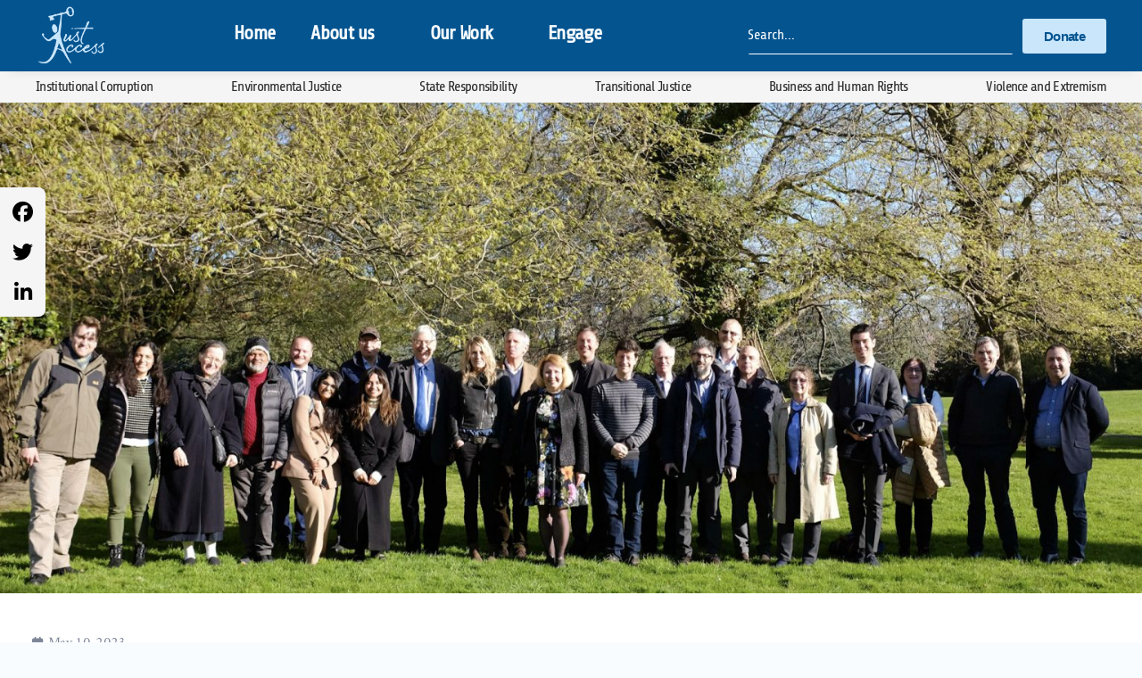

--- FILE ---
content_type: text/html; charset=UTF-8
request_url: https://just-access.de/2nd-dcu-meeting-on-food-security-and-global-diplomacy/
body_size: 80674
content:
<!doctype html><html lang="en-GB"><head><meta charset="UTF-8"><meta name="viewport" content="width=device-width, initial-scale=1, maximum-scale=10.0, user-scalable=yes"><link rel="profile" href="http://gmpg.org/xfn/11"><meta name='robots' content='index, follow, max-image-preview:large, max-snippet:-1, max-video-preview:-1' /> <style>img:is([sizes="auto" i], [sizes^="auto," i]) { contain-intrinsic-size: 3000px 1500px }</style> <script id="cookieyes" type="text/javascript" src="https://cdn-cookieyes.com/client_data/946fc91b3ee160f0720b2a78/script.js"></script> <!-- This site is optimized with the Yoast SEO plugin v26.7 - https://yoast.com/wordpress/plugins/seo/ --><title>2nd DCU Meeting on Food Security and Global Diplomacy - Just Access</title><link rel="preconnect" href="https://fonts.gstatic.com/" crossorigin/><link rel="preconnect" href="https://fonts.googleapis.com"/><style type="text/css">@font-face {
 font-family: 'Amiri';
 font-style: italic;
 font-weight: 400;
 font-display: swap;
 src: url(https://fonts.gstatic.com/s/amiri/v30/J7afnpd8CGxBHpUrhLEY7g.ttf) format('truetype');
}
@font-face {
 font-family: 'Amiri';
 font-style: italic;
 font-weight: 700;
 font-display: swap;
 src: url(https://fonts.gstatic.com/s/amiri/v30/J7aanpd8CGxBHpUrjAo9_pxqGg.ttf) format('truetype');
}
@font-face {
 font-family: 'Amiri';
 font-style: normal;
 font-weight: 400;
 font-display: swap;
 src: url(https://fonts.gstatic.com/s/amiri/v30/J7aRnpd8CGxBHpUutLY.ttf) format('truetype');
}
@font-face {
 font-family: 'Amiri';
 font-style: normal;
 font-weight: 700;
 font-display: swap;
 src: url(https://fonts.gstatic.com/s/amiri/v30/J7acnpd8CGxBHp2VkaY_zps.ttf) format('truetype');
}
@font-face {
 font-family: 'Cormorant';
 font-style: italic;
 font-weight: 300;
 font-display: swap;
 src: url(https://fonts.gstatic.com/s/cormorant/v24/H4c0BXOCl9bbnla_nHIq6oGzilJm9otsA9kQ9fda7yWv.ttf) format('truetype');
}
@font-face {
 font-family: 'Cormorant';
 font-style: italic;
 font-weight: 400;
 font-display: swap;
 src: url(https://fonts.gstatic.com/s/cormorant/v24/H4c0BXOCl9bbnla_nHIq6oGzilJm9otsA9kQq_da7yWv.ttf) format('truetype');
}
@font-face {
 font-family: 'Cormorant';
 font-style: italic;
 font-weight: 500;
 font-display: swap;
 src: url(https://fonts.gstatic.com/s/cormorant/v24/H4c0BXOCl9bbnla_nHIq6oGzilJm9otsA9kQmfda7yWv.ttf) format('truetype');
}
@font-face {
 font-family: 'Cormorant';
 font-style: italic;
 font-weight: 600;
 font-display: swap;
 src: url(https://fonts.gstatic.com/s/cormorant/v24/H4c0BXOCl9bbnla_nHIq6oGzilJm9otsA9kQdfBa7yWv.ttf) format('truetype');
}
@font-face {
 font-family: 'Cormorant';
 font-style: italic;
 font-weight: 700;
 font-display: swap;
 src: url(https://fonts.gstatic.com/s/cormorant/v24/H4c0BXOCl9bbnla_nHIq6oGzilJm9otsA9kQTPBa7yWv.ttf) format('truetype');
}
@font-face {
 font-family: 'Cormorant';
 font-style: normal;
 font-weight: 300;
 font-display: swap;
 src: url(https://fonts.gstatic.com/s/cormorant/v24/H4c2BXOCl9bbnla_nHIA47NMUjsNbCVrFk9Tc7Nq6A.ttf) format('truetype');
}
@font-face {
 font-family: 'Cormorant';
 font-style: normal;
 font-weight: 400;
 font-display: swap;
 src: url(https://fonts.gstatic.com/s/cormorant/v24/H4c2BXOCl9bbnla_nHIA47NMUjsNbCVrFhFTc7Nq6A.ttf) format('truetype');
}
@font-face {
 font-family: 'Cormorant';
 font-style: normal;
 font-weight: 500;
 font-display: swap;
 src: url(https://fonts.gstatic.com/s/cormorant/v24/H4c2BXOCl9bbnla_nHIA47NMUjsNbCVrFiNTc7Nq6A.ttf) format('truetype');
}
@font-face {
 font-family: 'Cormorant';
 font-style: normal;
 font-weight: 600;
 font-display: swap;
 src: url(https://fonts.gstatic.com/s/cormorant/v24/H4c2BXOCl9bbnla_nHIA47NMUjsNbCVrFs9Uc7Nq6A.ttf) format('truetype');
}
@font-face {
 font-family: 'Cormorant';
 font-style: normal;
 font-weight: 700;
 font-display: swap;
 src: url(https://fonts.gstatic.com/s/cormorant/v24/H4c2BXOCl9bbnla_nHIA47NMUjsNbCVrFvZUc7Nq6A.ttf) format('truetype');
}
@font-face {
 font-family: 'Lato';
 font-style: italic;
 font-weight: 100;
 font-display: swap;
 src: url(https://fonts.gstatic.com/s/lato/v25/S6u-w4BMUTPHjxsIPx-oPCc.ttf) format('truetype');
}
@font-face {
 font-family: 'Lato';
 font-style: italic;
 font-weight: 300;
 font-display: swap;
 src: url(https://fonts.gstatic.com/s/lato/v25/S6u_w4BMUTPHjxsI9w2_Gwfo.ttf) format('truetype');
}
@font-face {
 font-family: 'Lato';
 font-style: italic;
 font-weight: 400;
 font-display: swap;
 src: url(https://fonts.gstatic.com/s/lato/v25/S6u8w4BMUTPHjxsAXC-v.ttf) format('truetype');
}
@font-face {
 font-family: 'Lato';
 font-style: italic;
 font-weight: 700;
 font-display: swap;
 src: url(https://fonts.gstatic.com/s/lato/v25/S6u_w4BMUTPHjxsI5wq_Gwfo.ttf) format('truetype');
}
@font-face {
 font-family: 'Lato';
 font-style: italic;
 font-weight: 900;
 font-display: swap;
 src: url(https://fonts.gstatic.com/s/lato/v25/S6u_w4BMUTPHjxsI3wi_Gwfo.ttf) format('truetype');
}
@font-face {
 font-family: 'Lato';
 font-style: normal;
 font-weight: 100;
 font-display: swap;
 src: url(https://fonts.gstatic.com/s/lato/v25/S6u8w4BMUTPHh30AXC-v.ttf) format('truetype');
}
@font-face {
 font-family: 'Lato';
 font-style: normal;
 font-weight: 300;
 font-display: swap;
 src: url(https://fonts.gstatic.com/s/lato/v25/S6u9w4BMUTPHh7USSwiPHA.ttf) format('truetype');
}
@font-face {
 font-family: 'Lato';
 font-style: normal;
 font-weight: 400;
 font-display: swap;
 src: url(https://fonts.gstatic.com/s/lato/v25/S6uyw4BMUTPHjx4wWw.ttf) format('truetype');
}
@font-face {
 font-family: 'Lato';
 font-style: normal;
 font-weight: 700;
 font-display: swap;
 src: url(https://fonts.gstatic.com/s/lato/v25/S6u9w4BMUTPHh6UVSwiPHA.ttf) format('truetype');
}
@font-face {
 font-family: 'Lato';
 font-style: normal;
 font-weight: 900;
 font-display: swap;
 src: url(https://fonts.gstatic.com/s/lato/v25/S6u9w4BMUTPHh50XSwiPHA.ttf) format('truetype');
} </style><link rel="stylesheet" id="siteground-optimizer-combined-css-184526d78c519142b4385bf48e059c4a" href="https://just-access.de/wp-content/uploads/siteground-optimizer-assets/siteground-optimizer-combined-css-184526d78c519142b4385bf48e059c4a.css" media="all" /><meta name="description" content="Two representatives of Just Access, Luca Brocca and Ida Manton attended the second meeting on global diplomacy and food security held by DCU in Dublin on 26-27 April 2023. The meeting focused on specific food security issues that each working group had elaborated on in the past months. In this blog post, we present the main points discussed during the meeting by providing concrete examples and describing some of the solutions that were discussed." /><link rel="canonical" href="https://just-access.de/2nd-dcu-meeting-on-food-security-and-global-diplomacy/" /><meta property="og:locale" content="en_GB" /><meta property="og:type" content="article" /><meta property="og:title" content="2nd DCU Meeting on Food Security and Global Diplomacy - Just Access" /><meta property="og:description" content="Two representatives of Just Access, Luca Brocca and Ida Manton attended the second meeting on global diplomacy and food security held by DCU in Dublin on 26-27 April 2023. The meeting focused on specific food security issues that each working group had elaborated on in the past months. In this blog post, we present the main points discussed during the meeting by providing concrete examples and describing some of the solutions that were discussed." /><meta property="og:url" content="https://just-access.de/2nd-dcu-meeting-on-food-security-and-global-diplomacy/" /><meta property="og:site_name" content="Just Access" /><meta property="article:publisher" content="https://www.facebook.com/JustAccessNGO/" /><meta property="article:author" content="https://de-de.facebook.com/JustAccessNGO/" /><meta property="article:published_time" content="2023-05-10T07:31:02+00:00" /><meta property="article:modified_time" content="2024-02-28T06:12:04+00:00" /><meta property="og:image" content="https://just-access.de/wp-content/uploads/2023/05/55.-DCU-2nd-meeting.jpg" /><meta property="og:image:width" content="2048" /><meta property="og:image:height" content="1365" /><meta property="og:image:type" content="image/jpeg" /><meta name="author" content="Just Access" /><meta name="twitter:card" content="summary_large_image" /><meta name="twitter:creator" content="@justaccessev1" /><meta name="twitter:site" content="@JustAccesseV1" /><meta name="twitter:label1" content="Written by" /><meta name="twitter:data1" content="Just Access" /><meta name="twitter:label2" content="Estimated reading time" /><meta name="twitter:data2" content="14 minutes" /> <script type="application/ld+json" class="yoast-schema-graph">{"@context":"https://schema.org","@graph":[{"@type":"Article","@id":"https://just-access.de/2nd-dcu-meeting-on-food-security-and-global-diplomacy/#article","isPartOf":{"@id":"https://just-access.de/2nd-dcu-meeting-on-food-security-and-global-diplomacy/"},"author":{"name":"Just Access","@id":"https://just-access.de/#/schema/person/7ef1705dc3f03bdd1515447b6b050295"},"headline":"2nd DCU Meeting on Food Security and Global Diplomacy","datePublished":"2023-05-10T07:31:02+00:00","dateModified":"2024-02-28T06:12:04+00:00","mainEntityOfPage":{"@id":"https://just-access.de/2nd-dcu-meeting-on-food-security-and-global-diplomacy/"},"wordCount":3159,"publisher":{"@id":"https://just-access.de/#organization"},"image":{"@id":"https://just-access.de/2nd-dcu-meeting-on-food-security-and-global-diplomacy/#primaryimage"},"thumbnailUrl":"https://just-access.de/wp-content/uploads/2023/05/55.-DCU-2nd-meeting.jpg","keywords":["Food Security"],"articleSection":["Cooperation","Food Insecurity and Human Rights","Transitional Justice"],"inLanguage":"en-GB"},{"@type":"WebPage","@id":"https://just-access.de/2nd-dcu-meeting-on-food-security-and-global-diplomacy/","url":"https://just-access.de/2nd-dcu-meeting-on-food-security-and-global-diplomacy/","name":"2nd DCU Meeting on Food Security and Global Diplomacy - Just Access","isPartOf":{"@id":"https://just-access.de/#website"},"primaryImageOfPage":{"@id":"https://just-access.de/2nd-dcu-meeting-on-food-security-and-global-diplomacy/#primaryimage"},"image":{"@id":"https://just-access.de/2nd-dcu-meeting-on-food-security-and-global-diplomacy/#primaryimage"},"thumbnailUrl":"https://just-access.de/wp-content/uploads/2023/05/55.-DCU-2nd-meeting.jpg","datePublished":"2023-05-10T07:31:02+00:00","dateModified":"2024-02-28T06:12:04+00:00","description":"Two representatives of Just Access, Luca Brocca and Ida Manton attended the second meeting on global diplomacy and food security held by DCU in Dublin on 26-27 April 2023. The meeting focused on specific food security issues that each working group had elaborated on in the past months. In this blog post, we present the main points discussed during the meeting by providing concrete examples and describing some of the solutions that were discussed.","breadcrumb":{"@id":"https://just-access.de/2nd-dcu-meeting-on-food-security-and-global-diplomacy/#breadcrumb"},"inLanguage":"en-GB","potentialAction":[{"@type":"ReadAction","target":["https://just-access.de/2nd-dcu-meeting-on-food-security-and-global-diplomacy/"]}]},{"@type":"ImageObject","inLanguage":"en-GB","@id":"https://just-access.de/2nd-dcu-meeting-on-food-security-and-global-diplomacy/#primaryimage","url":"https://just-access.de/wp-content/uploads/2023/05/55.-DCU-2nd-meeting.jpg","contentUrl":"https://just-access.de/wp-content/uploads/2023/05/55.-DCU-2nd-meeting.jpg","width":2048,"height":1365},{"@type":"BreadcrumbList","@id":"https://just-access.de/2nd-dcu-meeting-on-food-security-and-global-diplomacy/#breadcrumb","itemListElement":[{"@type":"ListItem","position":1,"name":"Home","item":"https://just-access.de/"},{"@type":"ListItem","position":2,"name":"Blog","item":"https://just-access.de/blog/"},{"@type":"ListItem","position":3,"name":"2nd DCU Meeting on Food Security and Global Diplomacy"}]},{"@type":"WebSite","@id":"https://just-access.de/#website","url":"https://just-access.de/","name":"Just Access e.V.","description":"Unlocking Access to Justice","publisher":{"@id":"https://just-access.de/#organization"},"potentialAction":[{"@type":"SearchAction","target":{"@type":"EntryPoint","urlTemplate":"https://just-access.de/?s={search_term_string}"},"query-input":{"@type":"PropertyValueSpecification","valueRequired":true,"valueName":"search_term_string"}}],"inLanguage":"en-GB"},{"@type":"Organization","@id":"https://just-access.de/#organization","name":"Just Access e.V.","url":"https://just-access.de/","logo":{"@type":"ImageObject","inLanguage":"en-GB","@id":"https://just-access.de/#/schema/logo/image/","url":"http://just-access.de/wp-content/uploads/2024/11/cropped-Just-Access-Square.png","contentUrl":"http://just-access.de/wp-content/uploads/2024/11/cropped-Just-Access-Square.png","width":512,"height":512,"caption":"Just Access e.V."},"image":{"@id":"https://just-access.de/#/schema/logo/image/"},"sameAs":["https://www.facebook.com/JustAccessNGO/","https://x.com/JustAccesseV1","https://linkedin.com/company/just-access-e-v","https://instagram.com/just_access_ngo","https://bsky.app/profile/justaccess.bsky.social","https://www.threads.net/just_access_ngo","https://tiktok.com/@just.access.ngo","https://youtube.com/@justaccessngo"]},{"@type":"Person","@id":"https://just-access.de/#/schema/person/7ef1705dc3f03bdd1515447b6b050295","name":"Just Access","image":{"@type":"ImageObject","inLanguage":"en-GB","@id":"https://just-access.de/#/schema/person/image/","url":"https://secure.gravatar.com/avatar/e8d7790c2f46249e9b564cdc044cfe56ab031a4ef450ff7131b6923f2af8b9ed?s=96&d=mm&r=pg","contentUrl":"https://secure.gravatar.com/avatar/e8d7790c2f46249e9b564cdc044cfe56ab031a4ef450ff7131b6923f2af8b9ed?s=96&d=mm&r=pg","caption":"Just Access"},"sameAs":["http://just-access.de","https://de-de.facebook.com/JustAccessNGO/","https://instagram.com/just_access_ngo/","https://www.linkedin.com/company/just-access-e-v/","https://x.com/justaccessev1"]}]}</script> <!-- / Yoast SEO plugin. --><link rel='dns-prefetch' href='//use.fontawesome.com' /><link rel='dns-prefetch' href='//fonts.googleapis.com' /><link rel='dns-prefetch' href='//hcaptcha.com' /><link rel="alternate" type="application/rss+xml" title="Just Access &raquo; Feed" href="https://just-access.de/feed/" /><link rel="alternate" type="application/rss+xml" title="Just Access &raquo; Comments Feed" href="https://just-access.de/comments/feed/" /> <script type="text/javascript"> /* <![CDATA[ */
window._wpemojiSettings = {"baseUrl":"https:\/\/s.w.org\/images\/core\/emoji\/16.0.1\/72x72\/","ext":".png","svgUrl":"https:\/\/s.w.org\/images\/core\/emoji\/16.0.1\/svg\/","svgExt":".svg","source":{"concatemoji":"https:\/\/just-access.de\/wp-includes\/js\/wp-emoji-release.min.js"}};
/*! This file is auto-generated */
!function(s,n){var o,i,e;function c(e){try{var t={supportTests:e,timestamp:(new Date).valueOf()};sessionStorage.setItem(o,JSON.stringify(t))}catch(e){}}function p(e,t,n){e.clearRect(0,0,e.canvas.width,e.canvas.height),e.fillText(t,0,0);var t=new Uint32Array(e.getImageData(0,0,e.canvas.width,e.canvas.height).data),a=(e.clearRect(0,0,e.canvas.width,e.canvas.height),e.fillText(n,0,0),new Uint32Array(e.getImageData(0,0,e.canvas.width,e.canvas.height).data));return t.every(function(e,t){return e===a[t]})}function u(e,t){e.clearRect(0,0,e.canvas.width,e.canvas.height),e.fillText(t,0,0);for(var n=e.getImageData(16,16,1,1),a=0;a<n.data.length;a++)if(0!==n.data[a])return!1;return!0}function f(e,t,n,a){switch(t){case"flag":return n(e,"\ud83c\udff3\ufe0f\u200d\u26a7\ufe0f","\ud83c\udff3\ufe0f\u200b\u26a7\ufe0f")?!1:!n(e,"\ud83c\udde8\ud83c\uddf6","\ud83c\udde8\u200b\ud83c\uddf6")&&!n(e,"\ud83c\udff4\udb40\udc67\udb40\udc62\udb40\udc65\udb40\udc6e\udb40\udc67\udb40\udc7f","\ud83c\udff4\u200b\udb40\udc67\u200b\udb40\udc62\u200b\udb40\udc65\u200b\udb40\udc6e\u200b\udb40\udc67\u200b\udb40\udc7f");case"emoji":return!a(e,"\ud83e\udedf")}return!1}function g(e,t,n,a){var r="undefined"!=typeof WorkerGlobalScope&&self instanceof WorkerGlobalScope?new OffscreenCanvas(300,150):s.createElement("canvas"),o=r.getContext("2d",{willReadFrequently:!0}),i=(o.textBaseline="top",o.font="600 32px Arial",{});return e.forEach(function(e){i[e]=t(o,e,n,a)}),i}function t(e){var t=s.createElement("script");t.src=e,t.defer=!0,s.head.appendChild(t)}"undefined"!=typeof Promise&&(o="wpEmojiSettingsSupports",i=["flag","emoji"],n.supports={everything:!0,everythingExceptFlag:!0},e=new Promise(function(e){s.addEventListener("DOMContentLoaded",e,{once:!0})}),new Promise(function(t){var n=function(){try{var e=JSON.parse(sessionStorage.getItem(o));if("object"==typeof e&&"number"==typeof e.timestamp&&(new Date).valueOf()<e.timestamp+604800&&"object"==typeof e.supportTests)return e.supportTests}catch(e){}return null}();if(!n){if("undefined"!=typeof Worker&&"undefined"!=typeof OffscreenCanvas&&"undefined"!=typeof URL&&URL.createObjectURL&&"undefined"!=typeof Blob)try{var e="postMessage("+g.toString()+"("+[JSON.stringify(i),f.toString(),p.toString(),u.toString()].join(",")+"));",a=new Blob([e],{type:"text/javascript"}),r=new Worker(URL.createObjectURL(a),{name:"wpTestEmojiSupports"});return void(r.onmessage=function(e){c(n=e.data),r.terminate(),t(n)})}catch(e){}c(n=g(i,f,p,u))}t(n)}).then(function(e){for(var t in e)n.supports[t]=e[t],n.supports.everything=n.supports.everything&&n.supports[t],"flag"!==t&&(n.supports.everythingExceptFlag=n.supports.everythingExceptFlag&&n.supports[t]);n.supports.everythingExceptFlag=n.supports.everythingExceptFlag&&!n.supports.flag,n.DOMReady=!1,n.readyCallback=function(){n.DOMReady=!0}}).then(function(){return e}).then(function(){var e;n.supports.everything||(n.readyCallback(),(e=n.source||{}).concatemoji?t(e.concatemoji):e.wpemoji&&e.twemoji&&(t(e.twemoji),t(e.wpemoji)))}))}((window,document),window._wpemojiSettings);
/* ]]> */ </script> <style id='wp-emoji-styles-inline-css' type='text/css'> img.wp-smiley, img.emoji {
 display: inline !important;
 border: none !important;
 box-shadow: none !important;
 height: 1em !important;
 width: 1em !important;
 margin: 0 0.07em !important;
 vertical-align: -0.1em !important;
 background: none !important;
 padding: 0 !important;
 } </style> <style id='classic-theme-styles-inline-css' type='text/css'> /*! This file is auto-generated */
.wp-block-button__link{color:#fff;background-color:#32373c;border-radius:9999px;box-shadow:none;text-decoration:none;padding:calc(.667em + 2px) calc(1.333em + 2px);font-size:1.125em}.wp-block-file__button{background:#32373c;color:#fff;text-decoration:none} </style> <style id='font-awesome-svg-styles-default-inline-css' type='text/css'> .svg-inline--fa {
 display: inline-block;
 height: 1em;
 overflow: visible;
 vertical-align: -.125em;
} </style> <style id='font-awesome-svg-styles-inline-css' type='text/css'> .wp-block-font-awesome-icon svg::before,
 .wp-rich-text-font-awesome-icon svg::before {content: unset;} </style> <style id='global-styles-inline-css' type='text/css'> :root{--wp--preset--aspect-ratio--square: 1;--wp--preset--aspect-ratio--4-3: 4/3;--wp--preset--aspect-ratio--3-4: 3/4;--wp--preset--aspect-ratio--3-2: 3/2;--wp--preset--aspect-ratio--2-3: 2/3;--wp--preset--aspect-ratio--16-9: 16/9;--wp--preset--aspect-ratio--9-16: 9/16;--wp--preset--color--black: #000000;--wp--preset--color--cyan-bluish-gray: #abb8c3;--wp--preset--color--white: #ffffff;--wp--preset--color--pale-pink: #f78da7;--wp--preset--color--vivid-red: #cf2e2e;--wp--preset--color--luminous-vivid-orange: #ff6900;--wp--preset--color--luminous-vivid-amber: #fcb900;--wp--preset--color--light-green-cyan: #7bdcb5;--wp--preset--color--vivid-green-cyan: #00d084;--wp--preset--color--pale-cyan-blue: #8ed1fc;--wp--preset--color--vivid-cyan-blue: #0693e3;--wp--preset--color--vivid-purple: #9b51e0;--wp--preset--gradient--vivid-cyan-blue-to-vivid-purple: linear-gradient(135deg,rgba(6,147,227,1) 0%,rgb(155,81,224) 100%);--wp--preset--gradient--light-green-cyan-to-vivid-green-cyan: linear-gradient(135deg,rgb(122,220,180) 0%,rgb(0,208,130) 100%);--wp--preset--gradient--luminous-vivid-amber-to-luminous-vivid-orange: linear-gradient(135deg,rgba(252,185,0,1) 0%,rgba(255,105,0,1) 100%);--wp--preset--gradient--luminous-vivid-orange-to-vivid-red: linear-gradient(135deg,rgba(255,105,0,1) 0%,rgb(207,46,46) 100%);--wp--preset--gradient--very-light-gray-to-cyan-bluish-gray: linear-gradient(135deg,rgb(238,238,238) 0%,rgb(169,184,195) 100%);--wp--preset--gradient--cool-to-warm-spectrum: linear-gradient(135deg,rgb(74,234,220) 0%,rgb(151,120,209) 20%,rgb(207,42,186) 40%,rgb(238,44,130) 60%,rgb(251,105,98) 80%,rgb(254,248,76) 100%);--wp--preset--gradient--blush-light-purple: linear-gradient(135deg,rgb(255,206,236) 0%,rgb(152,150,240) 100%);--wp--preset--gradient--blush-bordeaux: linear-gradient(135deg,rgb(254,205,165) 0%,rgb(254,45,45) 50%,rgb(107,0,62) 100%);--wp--preset--gradient--luminous-dusk: linear-gradient(135deg,rgb(255,203,112) 0%,rgb(199,81,192) 50%,rgb(65,88,208) 100%);--wp--preset--gradient--pale-ocean: linear-gradient(135deg,rgb(255,245,203) 0%,rgb(182,227,212) 50%,rgb(51,167,181) 100%);--wp--preset--gradient--electric-grass: linear-gradient(135deg,rgb(202,248,128) 0%,rgb(113,206,126) 100%);--wp--preset--gradient--midnight: linear-gradient(135deg,rgb(2,3,129) 0%,rgb(40,116,252) 100%);--wp--preset--font-size--small: 13px;--wp--preset--font-size--medium: 20px;--wp--preset--font-size--large: 36px;--wp--preset--font-size--x-large: 42px;--wp--preset--spacing--20: 0.44rem;--wp--preset--spacing--30: 0.67rem;--wp--preset--spacing--40: 1rem;--wp--preset--spacing--50: 1.5rem;--wp--preset--spacing--60: 2.25rem;--wp--preset--spacing--70: 3.38rem;--wp--preset--spacing--80: 5.06rem;--wp--preset--shadow--natural: 6px 6px 9px rgba(0, 0, 0, 0.2);--wp--preset--shadow--deep: 12px 12px 50px rgba(0, 0, 0, 0.4);--wp--preset--shadow--sharp: 6px 6px 0px rgba(0, 0, 0, 0.2);--wp--preset--shadow--outlined: 6px 6px 0px -3px rgba(255, 255, 255, 1), 6px 6px rgba(0, 0, 0, 1);--wp--preset--shadow--crisp: 6px 6px 0px rgba(0, 0, 0, 1);}:where(.is-layout-flex){gap: 0.5em;}:where(.is-layout-grid){gap: 0.5em;}body .is-layout-flex{display: flex;}.is-layout-flex{flex-wrap: wrap;align-items: center;}.is-layout-flex > :is(*, div){margin: 0;}body .is-layout-grid{display: grid;}.is-layout-grid > :is(*, div){margin: 0;}:where(.wp-block-columns.is-layout-flex){gap: 2em;}:where(.wp-block-columns.is-layout-grid){gap: 2em;}:where(.wp-block-post-template.is-layout-flex){gap: 1.25em;}:where(.wp-block-post-template.is-layout-grid){gap: 1.25em;}.has-black-color{color: var(--wp--preset--color--black) !important;}.has-cyan-bluish-gray-color{color: var(--wp--preset--color--cyan-bluish-gray) !important;}.has-white-color{color: var(--wp--preset--color--white) !important;}.has-pale-pink-color{color: var(--wp--preset--color--pale-pink) !important;}.has-vivid-red-color{color: var(--wp--preset--color--vivid-red) !important;}.has-luminous-vivid-orange-color{color: var(--wp--preset--color--luminous-vivid-orange) !important;}.has-luminous-vivid-amber-color{color: var(--wp--preset--color--luminous-vivid-amber) !important;}.has-light-green-cyan-color{color: var(--wp--preset--color--light-green-cyan) !important;}.has-vivid-green-cyan-color{color: var(--wp--preset--color--vivid-green-cyan) !important;}.has-pale-cyan-blue-color{color: var(--wp--preset--color--pale-cyan-blue) !important;}.has-vivid-cyan-blue-color{color: var(--wp--preset--color--vivid-cyan-blue) !important;}.has-vivid-purple-color{color: var(--wp--preset--color--vivid-purple) !important;}.has-black-background-color{background-color: var(--wp--preset--color--black) !important;}.has-cyan-bluish-gray-background-color{background-color: var(--wp--preset--color--cyan-bluish-gray) !important;}.has-white-background-color{background-color: var(--wp--preset--color--white) !important;}.has-pale-pink-background-color{background-color: var(--wp--preset--color--pale-pink) !important;}.has-vivid-red-background-color{background-color: var(--wp--preset--color--vivid-red) !important;}.has-luminous-vivid-orange-background-color{background-color: var(--wp--preset--color--luminous-vivid-orange) !important;}.has-luminous-vivid-amber-background-color{background-color: var(--wp--preset--color--luminous-vivid-amber) !important;}.has-light-green-cyan-background-color{background-color: var(--wp--preset--color--light-green-cyan) !important;}.has-vivid-green-cyan-background-color{background-color: var(--wp--preset--color--vivid-green-cyan) !important;}.has-pale-cyan-blue-background-color{background-color: var(--wp--preset--color--pale-cyan-blue) !important;}.has-vivid-cyan-blue-background-color{background-color: var(--wp--preset--color--vivid-cyan-blue) !important;}.has-vivid-purple-background-color{background-color: var(--wp--preset--color--vivid-purple) !important;}.has-black-border-color{border-color: var(--wp--preset--color--black) !important;}.has-cyan-bluish-gray-border-color{border-color: var(--wp--preset--color--cyan-bluish-gray) !important;}.has-white-border-color{border-color: var(--wp--preset--color--white) !important;}.has-pale-pink-border-color{border-color: var(--wp--preset--color--pale-pink) !important;}.has-vivid-red-border-color{border-color: var(--wp--preset--color--vivid-red) !important;}.has-luminous-vivid-orange-border-color{border-color: var(--wp--preset--color--luminous-vivid-orange) !important;}.has-luminous-vivid-amber-border-color{border-color: var(--wp--preset--color--luminous-vivid-amber) !important;}.has-light-green-cyan-border-color{border-color: var(--wp--preset--color--light-green-cyan) !important;}.has-vivid-green-cyan-border-color{border-color: var(--wp--preset--color--vivid-green-cyan) !important;}.has-pale-cyan-blue-border-color{border-color: var(--wp--preset--color--pale-cyan-blue) !important;}.has-vivid-cyan-blue-border-color{border-color: var(--wp--preset--color--vivid-cyan-blue) !important;}.has-vivid-purple-border-color{border-color: var(--wp--preset--color--vivid-purple) !important;}.has-vivid-cyan-blue-to-vivid-purple-gradient-background{background: var(--wp--preset--gradient--vivid-cyan-blue-to-vivid-purple) !important;}.has-light-green-cyan-to-vivid-green-cyan-gradient-background{background: var(--wp--preset--gradient--light-green-cyan-to-vivid-green-cyan) !important;}.has-luminous-vivid-amber-to-luminous-vivid-orange-gradient-background{background: var(--wp--preset--gradient--luminous-vivid-amber-to-luminous-vivid-orange) !important;}.has-luminous-vivid-orange-to-vivid-red-gradient-background{background: var(--wp--preset--gradient--luminous-vivid-orange-to-vivid-red) !important;}.has-very-light-gray-to-cyan-bluish-gray-gradient-background{background: var(--wp--preset--gradient--very-light-gray-to-cyan-bluish-gray) !important;}.has-cool-to-warm-spectrum-gradient-background{background: var(--wp--preset--gradient--cool-to-warm-spectrum) !important;}.has-blush-light-purple-gradient-background{background: var(--wp--preset--gradient--blush-light-purple) !important;}.has-blush-bordeaux-gradient-background{background: var(--wp--preset--gradient--blush-bordeaux) !important;}.has-luminous-dusk-gradient-background{background: var(--wp--preset--gradient--luminous-dusk) !important;}.has-pale-ocean-gradient-background{background: var(--wp--preset--gradient--pale-ocean) !important;}.has-electric-grass-gradient-background{background: var(--wp--preset--gradient--electric-grass) !important;}.has-midnight-gradient-background{background: var(--wp--preset--gradient--midnight) !important;}.has-small-font-size{font-size: var(--wp--preset--font-size--small) !important;}.has-medium-font-size{font-size: var(--wp--preset--font-size--medium) !important;}.has-large-font-size{font-size: var(--wp--preset--font-size--large) !important;}.has-x-large-font-size{font-size: var(--wp--preset--font-size--x-large) !important;}
:where(.wp-block-post-template.is-layout-flex){gap: 1.25em;}:where(.wp-block-post-template.is-layout-grid){gap: 1.25em;}
:where(.wp-block-columns.is-layout-flex){gap: 2em;}:where(.wp-block-columns.is-layout-grid){gap: 2em;}
:root :where(.wp-block-pullquote){font-size: 1.5em;line-height: 1.6;} </style><link rel='stylesheet' id='font-awesome-official-css' href='https://use.fontawesome.com/releases/v7.0.0/css/all.css' type='text/css' media='all' integrity="sha384-tGBVFh2h9Zcme3k9gJLbGqDpD+jRd419j/6N32rharcTZa1X6xgxug6pFMGonjxU" crossorigin="anonymous" /> <style id='elementor-icons-inline-css' type='text/css'> .elementor-add-new-section .elementor-add-templately-promo-button{
 background-color: #5d4fff !important;
 background-image: url(https://just-access.de/wp-content/plugins/essential-addons-for-elementor-lite/assets/admin/images/templately/logo-icon.svg);
 background-repeat: no-repeat;
 background-position: center center;
 position: relative;
 } 
 .elementor-add-new-section .elementor-add-templately-promo-button > i{
 height: 12px;
 } 
 body .elementor-add-new-section .elementor-add-section-area-button {
 margin-left: 0;
 }
 .elementor-add-new-section .elementor-add-templately-promo-button{
 background-color: #5d4fff !important;
 background-image: url(https://just-access.de/wp-content/plugins/essential-addons-for-elementor-lite/assets/admin/images/templately/logo-icon.svg);
 background-repeat: no-repeat;
 background-position: center center;
 position: relative;
 } 
 .elementor-add-new-section .elementor-add-templately-promo-button > i{
 height: 12px;
 } 
 body .elementor-add-new-section .elementor-add-section-area-button {
 margin-left: 0;
 } </style> <style id='customify-style-inline-css' type='text/css'> .customify-container, .layout-contained, .site-framed .site, .site-boxed .site { max-width: 1220px; } .main-layout-content .entry-content > .alignwide { width: calc( 1220px - 4em ); max-width: 100vw;  }#blog-posts .entry-inner  {color: #5b5b5b; text-decoration-color: #5b5b5b;border-style: double;border-top-width: 3px;border-right-width: 3px;border-bottom-width: 3px;border-left-width: 3px;border-color: #bcbcbc;border-top-left-radius: 15px;border-top-right-radius: 15px;border-bottom-right-radius: 15px;border-bottom-left-radius: 15px;} #blog-posts .entry-meta .sep {margin-left: calc( 0px / 2 ); margin-right: calc( 0px / 2 );}#blog-posts .entry-readmore a {font-family: "Amiri";font-weight: normal;font-size: 16px;line-height: 16px;}#blog-posts .entry-readmore a  {color: #04548f; text-decoration-color: #04548f;background-color: rgba(255,255,255,0.51);border-style: none;} #blog-posts .entry-readmore a:hover  {color: #ffffff; text-decoration-color: #ffffff;background-color: #04548f;border-style: outset;border-color: #7c7c7c;border-top-left-radius: 13px;border-top-right-radius: 13px;border-bottom-right-radius: 13px;border-bottom-left-radius: 13px;} h2 + h3,.comments-area h2 + .comments-title,.h2 + h3,.comments-area .h2 + .comments-title,.page-breadcrumb {    border-top-color: #ffffff;}blockquote,.site-content .widget-area .menu li.current-menu-item > a:before{    border-left-color: #ffffff;}@media screen and (min-width: 64em) {    .comment-list .children li.comment {        border-left-color: #ffffff;    }    .comment-list .children li.comment:after {        background-color: #ffffff;    }}.page-titlebar, .page-breadcrumb,.posts-layout .entry-inner {    border-bottom-color: #ffffff;}.header-search-form .search-field,.entry-content .page-links a,.header-search-modal,.pagination .nav-links > *,.entry-footer .tags-links a, .entry-footer .cat-links a,.search .content-area article,.site-content .widget-area .menu li.current-menu-item > a,.posts-layout .entry-inner,.post-navigation .nav-links,article.comment .comment-meta,.widget-area .widget_pages li a, .widget-area .widget_categories li a, .widget-area .widget_archive li a, .widget-area .widget_meta li a, .widget-area .widget_nav_menu li a, .widget-area .widget_product_categories li a, .widget-area .widget_recent_entries li a, .widget-area .widget_rss li a,.widget-area .widget_recent_comments li{    border-color: #ffffff;}.header-search-modal::before {    border-top-color: #ffffff;    border-left-color: #ffffff;}@media screen and (min-width: 48em) {    .content-sidebar.sidebar_vertical_border .content-area {        border-right-color: #ffffff;    }    .sidebar-content.sidebar_vertical_border .content-area {        border-left-color: #ffffff;    }    .sidebar-sidebar-content.sidebar_vertical_border .sidebar-primary {        border-right-color: #ffffff;    }    .sidebar-sidebar-content.sidebar_vertical_border .sidebar-secondary {        border-right-color: #ffffff;    }    .content-sidebar-sidebar.sidebar_vertical_border .sidebar-primary {        border-left-color: #ffffff;    }    .content-sidebar-sidebar.sidebar_vertical_border .sidebar-secondary {        border-left-color: #ffffff;    }    .sidebar-content-sidebar.sidebar_vertical_border .content-area {        border-left-color: #ffffff;        border-right-color: #ffffff;    }    .sidebar-content-sidebar.sidebar_vertical_border .content-area {        border-left-color: #ffffff;        border-right-color: #ffffff;    }}article.comment .comment-post-author {background: #6d6d6d;}.pagination .nav-links > *,.link-meta,.link-meta a,.color-meta,.entry-single .tags-links:before,.entry-single .cats-links:before{    color: #6d6d6d;}h1, h2, h3, h4, h5, h6 { color: #2b2b2b;}.site-content .widget-title { color: #444444;}body {font-family: "Lato";font-weight: normal;font-size: 21px;line-height: 42px;letter-spacing: -0.7px;}h1, h2, h3, h4, h5, h6, .h1, .h2, .h3, .h4, .h5, .h6 {font-family: "Lato";font-weight: normal;}.site-content .widget-title {font-family: "Lato";font-weight: normal;font-size: 21px;letter-spacing: -4.4px;}.site-branding .site-title, .site-branding .site-title a {font-family: "Lato";font-weight: normal;font-size: 31px;line-height: 34px;}.site-branding .site-description {font-family: "Lato";font-weight: 100;}.entry-content h1, .wp-block h1, .entry-single .entry-title {font-family: "Cormorant";font-weight: 300;font-size: 32px;line-height: 29px;}.entry-content h3, .wp-block h3 {font-size: 12px;letter-spacing: 0px;}#page-cover .page-cover-title {color: #dd3333;}#page-cover {background-image: url("http://just-access.de/wp-content/themes/customify/assets/images/default-cover.jpg");}#page-cover {background-repeat: repeat;}#page-titlebar .titlebar-title {color: #dd3333;}.header--row:not(.header--transparent).header-top .header--row-inner  {background-color: #03548f;} .header--row:not(.header--transparent).header-main .header--row-inner  {background-color: #03548f;border-top-left-radius: 0px;border-top-right-radius: 0px;border-bottom-right-radius: 0px;border-bottom-left-radius: 0px;box-shadow: 0px 0px 0px 0px #ffffff ;;} .header--row:not(.header--transparent).header-bottom .header--row-inner  {background-color: #b2413b;border-style: none;border-top-left-radius: 0px;border-top-right-radius: 0px;border-bottom-right-radius: 0px;border-bottom-left-radius: 0px;} .sub-menu .li-duplicator {display:none !important;}.header--row:not(.header--transparent) .menu-mobile-toggle {color: #b2413b;}.header--row:not(.header--transparent) .menu-mobile-toggle:hover {color: #b2413b;}.header-search_icon-item .header-search-modal  {border-style: solid;} .header-search_icon-item .header-search-form .search-field {font-family: "Amiri";font-weight: normal;}.header-search_icon-item .search-field, .header-search_icon-item input.search-field::placeholder  {color: #4c4c4c; text-decoration-color: #4c4c4c;} .header-search_icon-item .search-field  {border-style: solid;} .dark-mode .header-search_box-item .search-form-fields, .header-search_box-item .search-form-fields  {border-style: solid;} .builder-item--primary-menu .nav-icon-angle { width: 6px; height: 6px; }.builder-item--primary-menu .nav-menu-desktop .primary-menu-ul > li > a  {background-color: #919191;} .header--row:not(.header--transparent) .builder-item--primary-menu .nav-menu-desktop .primary-menu-ul > li > a:hover, .header--row:not(.header--transparent) .builder-item--primary-menu .nav-menu-desktop .primary-menu-ul > li.current-menu-item > a, .header--row:not(.header--transparent) .builder-item--primary-menu .nav-menu-desktop .primary-menu-ul > li.current-menu-ancestor > a, .header--row:not(.header--transparent) .builder-item--primary-menu .nav-menu-desktop .primary-menu-ul > li.current-menu-parent > a  {border-top-left-radius: 0px;border-top-right-radius: 0px;border-bottom-right-radius: 0px;border-bottom-left-radius: 0px;} .builder-item--primary-menu .nav-menu-desktop .primary-menu-ul > li > a,.builder-item-sidebar .primary-menu-sidebar .primary-menu-ul > li > a {font-family: "Amiri";font-style: normal;font-weight: normal;font-size: 23px;line-height: 35px;letter-spacing: 0.6px;}#cb-row--footer-main .footer--row-inner {background-color: #b2413b}#cb-row--footer-bottom .footer--row-inner {background-color: #b2413b}.builder-item--footer_copyright, .builder-item--footer_copyright p {line-height: 10px;letter-spacing: 0.3px;}.site-content .content-area  {background-color: #ffffff;background-image: url("https://just-access.de/wp-content/uploads/2020/12/1600px-Balanced_scale_of_Justice.svg-e1610486974115.png");background-position: bottom right;background-repeat: no-repeat;} /* CSS for desktop */#blog-posts .entry-inner  {margin-top: -5px;margin-right: -5px;margin-bottom: -5px;margin-left: -5px;padding-top: 22px;padding-right: 22px;padding-bottom: 22px;padding-left: 22px;} #page-cover {text-align: left;}#page-cover .page-cover-inner {min-height: 40px;}#page-titlebar {text-align: left;}.header--row.header-top .customify-grid, .header--row.header-top .style-full-height .primary-menu-ul > li > a {min-height: 10px;}.header--row.header-main .customify-grid, .header--row.header-main .style-full-height .primary-menu-ul > li > a {min-height: 114px;}.header--row.header-bottom .customify-grid, .header--row.header-bottom .style-full-height .primary-menu-ul > li > a {min-height: 64px;}.site-header .site-branding img { max-width: 165px; } .site-header .cb-row--mobile .site-branding img { width: 165px; }.header--row .builder-first--nav-icon {text-align: right;}.header-search_icon-item .search-submit {margin-left: -40px;}.header-search_box-item .search-submit{margin-left: -40px;} .header-search_box-item .woo_bootster_search .search-submit{margin-left: -40px;} .header-search_box-item .header-search-form button.search-submit{margin-left:-40px;}.builder-item--primary-menu .nav-menu-desktop .primary-menu-ul > li  {margin-top: 0px;margin-right: 0px;margin-bottom: 0px;margin-left: 0px;} .header--row .builder-item--primary-menu, .builder-item.builder-item--group .item--inner.builder-item--primary-menu {margin-top: -20px;margin-right: -20px;margin-bottom: -20px;margin-left: -20px;}.header--row .builder-first--primary-menu {text-align: right;}/* CSS for tablet */@media screen and (max-width: 1024px) { #page-cover .page-cover-inner {min-height: 250px;}.header--row .builder-first--nav-icon {text-align: right;}.header-search_icon-item .search-submit {margin-left: -40px;}.header-search_box-item .search-submit{margin-left: -40px;} .header-search_box-item .woo_bootster_search .search-submit{margin-left: -40px;} .header-search_box-item .header-search-form button.search-submit{margin-left:-40px;} }/* CSS for mobile */@media screen and (max-width: 568px) { #page-cover .page-cover-inner {min-height: 200px;}.header--row.header-top .customify-grid, .header--row.header-top .style-full-height .primary-menu-ul > li > a {min-height: 33px;}.header--row .builder-first--nav-icon {text-align: right;}.header-search_icon-item .search-submit {margin-left: -40px;}.header-search_box-item .search-submit{margin-left: -40px;} .header-search_box-item .woo_bootster_search .search-submit{margin-left: -40px;} .header-search_box-item .header-search-form button.search-submit{margin-left:-40px;}.header--row .builder-item--primary-menu, .builder-item.builder-item--group .item--inner.builder-item--primary-menu {margin-top: 23px;margin-right: 23px;margin-bottom: 23px;margin-left: 23px;} } </style><link rel='stylesheet' id='font-awesome-official-v4shim-css' href='https://use.fontawesome.com/releases/v7.0.0/css/v4-shims.css' type='text/css' media='all' integrity="sha384-NNMojup/wze+7MYNfppFkt1PyEfFX0wIGvCNanAQxX/+oI4LFnrP0EzKH7HTqLke" crossorigin="anonymous" /> <script type="text/javascript" src="https://just-access.de/wp-includes/js/jquery/jquery.min.js" id="jquery-core-js"></script> <script type="text/javascript" src="https://just-access.de/wp-includes/js/jquery/jquery-migrate.min.js" id="jquery-migrate-js"></script> <script defer type="text/javascript" src="https://just-access.de/wp-content/plugins/piotnet-addons-for-elementor/assets/js/minify/extension.min.js" id="pafe-extension-free-js"></script> <script defer type="text/javascript" src="https://just-access.de/wp-content/plugins/elementor/assets/lib/font-awesome/js/v4-shims.min.js" id="font-awesome-4-shim-js"></script><link rel="https://api.w.org/" href="https://just-access.de/wp-json/" /><link rel="alternate" title="JSON" type="application/json" href="https://just-access.de/wp-json/wp/v2/posts/7021" /><link rel="EditURI" type="application/rsd+xml" title="RSD" href="https://just-access.de/xmlrpc.php?rsd" /><link rel='shortlink' href='https://just-access.de/?p=7021' /><link rel="alternate" title="oEmbed (JSON)" type="application/json+oembed" href="https://just-access.de/wp-json/oembed/1.0/embed?url=https%3A%2F%2Fjust-access.de%2F2nd-dcu-meeting-on-food-security-and-global-diplomacy%2F&#038;lang=en" /><link rel="alternate" title="oEmbed (XML)" type="text/xml+oembed" href="https://just-access.de/wp-json/oembed/1.0/embed?url=https%3A%2F%2Fjust-access.de%2F2nd-dcu-meeting-on-food-security-and-global-diplomacy%2F&#038;format=xml&#038;lang=en" /> <style> #site-content .customify-container main {
 padding: 0 !important;
 background-image: none !important;
}
#site-content .customify-container {
 max-width: 100%;
 padding: 0;
}
#site-content .customify-container .customify-grid {
 margin: 0;
} </style> <style type="text/css" id="pf-main-css"> @media screen {
 .printfriendly {
 z-index: 1000; display: flex; margin: 0px 0px 0px 0px
 }
 .printfriendly a, .printfriendly a:link, .printfriendly a:visited, .printfriendly a:hover, .printfriendly a:active {
 font-weight: 600;
 cursor: pointer;
 text-decoration: none;
 border: none;
 -webkit-box-shadow: none;
 -moz-box-shadow: none;
 box-shadow: none;
 outline:none;
 font-size: 14px !important;
 color: #3AAA11 !important;
 }
 .printfriendly.pf-alignleft {
 justify-content: start;
 }
 .printfriendly.pf-alignright {
 justify-content: end;
 }
 .printfriendly.pf-aligncenter {
 justify-content: center; 
 }
 }
 .pf-button-img {
 border: none;
 -webkit-box-shadow: none;
 -moz-box-shadow: none;
 box-shadow: none;
 padding: 0;
 margin: 0;
 display: inline;
 vertical-align: middle;
 }
 img.pf-button-img + .pf-button-text {
 margin-left: 6px;
 }
 @media print {
 .printfriendly {
 display: none;
 }
 } </style> <style type="text/css" id="pf-excerpt-styles"> .pf-button.pf-button-excerpt {
 display: none;
 } </style> <style> .h-captcha{position:relative;display:block;margin-bottom:2rem;padding:0;clear:both}.h-captcha[data-size="normal"]{width:302px;height:76px}.h-captcha[data-size="compact"]{width:158px;height:138px}.h-captcha[data-size="invisible"]{display:none}.h-captcha iframe{z-index:1}.h-captcha::before{content:"";display:block;position:absolute;top:0;left:0;background:url(https://just-access.de/wp-content/plugins/hcaptcha-for-forms-and-more/assets/images/hcaptcha-div-logo.svg) no-repeat;border:1px solid #fff0;border-radius:4px;box-sizing:border-box}.h-captcha::after{content:"The hCaptcha loading is delayed until user interaction.";font-family:-apple-system,system-ui,BlinkMacSystemFont,"Segoe UI",Roboto,Oxygen,Ubuntu,"Helvetica Neue",Arial,sans-serif;font-size:10px;font-weight:500;position:absolute;top:0;bottom:0;left:0;right:0;box-sizing:border-box;color:#bf1722;opacity:0}.h-captcha:not(:has(iframe))::after{animation:hcap-msg-fade-in .3s ease forwards;animation-delay:2s}.h-captcha:has(iframe)::after{animation:none;opacity:0}@keyframes hcap-msg-fade-in{to{opacity:1}}.h-captcha[data-size="normal"]::before{width:302px;height:76px;background-position:93.8% 28%}.h-captcha[data-size="normal"]::after{width:302px;height:76px;display:flex;flex-wrap:wrap;align-content:center;line-height:normal;padding:0 75px 0 10px}.h-captcha[data-size="compact"]::before{width:158px;height:138px;background-position:49.9% 78.8%}.h-captcha[data-size="compact"]::after{width:158px;height:138px;text-align:center;line-height:normal;padding:24px 10px 10px 10px}.h-captcha[data-theme="light"]::before,body.is-light-theme .h-captcha[data-theme="auto"]::before,.h-captcha[data-theme="auto"]::before{background-color:#fafafa;border:1px solid #e0e0e0}.h-captcha[data-theme="dark"]::before,body.is-dark-theme .h-captcha[data-theme="auto"]::before,html.wp-dark-mode-active .h-captcha[data-theme="auto"]::before,html.drdt-dark-mode .h-captcha[data-theme="auto"]::before{background-image:url(https://just-access.de/wp-content/plugins/hcaptcha-for-forms-and-more/assets/images/hcaptcha-div-logo-white.svg);background-repeat:no-repeat;background-color:#333;border:1px solid #f5f5f5}@media (prefers-color-scheme:dark){.h-captcha[data-theme="auto"]::before{background-image:url(https://just-access.de/wp-content/plugins/hcaptcha-for-forms-and-more/assets/images/hcaptcha-div-logo-white.svg);background-repeat:no-repeat;background-color:#333;border:1px solid #f5f5f5}}.h-captcha[data-theme="custom"]::before{background-color:initial}.h-captcha[data-size="invisible"]::before,.h-captcha[data-size="invisible"]::after{display:none}.h-captcha iframe{position:relative}div[style*="z-index: 2147483647"] div[style*="border-width: 11px"][style*="position: absolute"][style*="pointer-events: none"]{border-style:none} </style> <style> .elementor-widget-login .h-captcha{margin-bottom:0} </style> <style> #eael-register-form .h-captcha{margin-top:1rem;margin-bottom:0} </style><meta name="generator" content="Elementor 3.34.1; features: additional_custom_breakpoints; settings: css_print_method-external, google_font-enabled, font_display-auto"> <style> .e-con.e-parent:nth-of-type(n+4):not(.e-lazyloaded):not(.e-no-lazyload),
 .e-con.e-parent:nth-of-type(n+4):not(.e-lazyloaded):not(.e-no-lazyload) * {
 background-image: none !important;
 }
 @media screen and (max-height: 1024px) {
 .e-con.e-parent:nth-of-type(n+3):not(.e-lazyloaded):not(.e-no-lazyload),
 .e-con.e-parent:nth-of-type(n+3):not(.e-lazyloaded):not(.e-no-lazyload) * {
 background-image: none !important;
 }
 }
 @media screen and (max-height: 640px) {
 .e-con.e-parent:nth-of-type(n+2):not(.e-lazyloaded):not(.e-no-lazyload),
 .e-con.e-parent:nth-of-type(n+2):not(.e-lazyloaded):not(.e-no-lazyload) * {
 background-image: none !important;
 }
 } </style> <style> .elementor-field-type-hcaptcha .elementor-field{background:transparent!important}.elementor-field-type-hcaptcha .h-captcha{margin-bottom:unset} </style><link rel="icon" href="https://just-access.de/wp-content/uploads/2024/11/Just-Access-Square-150x150.png" sizes="32x32" /><link rel="icon" href="https://just-access.de/wp-content/uploads/2024/11/Just-Access-Square-300x300.png" sizes="192x192" /><link rel="apple-touch-icon" href="https://just-access.de/wp-content/uploads/2024/11/Just-Access-Square-300x300.png" /><meta name="msapplication-TileImage" content="https://just-access.de/wp-content/uploads/2024/11/Just-Access-Square-300x300.png" /> <style type="text/css" id="wp-custom-css"> body, html {
 display: flex;
 flex-direction: column;
 flex-grow: 1;
}
html {
 width: 100%;
 height: 100%;
}
/* remove anchor background */
#main {
 background-image: none;
 display: flex;
 flex-direction: column;
 flex-grow: 1;
}  #page {
 display: flex;
 flex-direction: column;
 flex-grow: 1;
}  #site-content {
 margin-bottom: auto;
} </style> <style type="text/css">/** Mega Menu CSS: fs **/</style></head><body class="wp-singular post-template-default single single-post postid-7021 single-format-standard wp-custom-logo wp-theme-customify mega-menu-max-mega-menu-1 mega-menu-menu-1 content main-layout-content sidebar_vertical_border site-full-width menu_sidebar_slide_right elementor-default elementor-template-full-width elementor-kit-7 elementor-page elementor-page-7021 elementor-page-4706"> <script> jQuery(document).ready(function($) {
var delay = 100; setTimeout(function() {
$('.elementor-tab-title').removeClass('elementor-active');
 $('.elementor-tab-content').css('display', 'none'); }, delay);
}); </script><div id="page" class="site box-shadow"> <a class="skip-link screen-reader-text" href="#site-content">Skip to content</a><header data-elementor-type="header" data-elementor-id="4251" class="elementor elementor-4251 elementor-location-header" data-elementor-post-type="elementor_library"><section class="elementor-section elementor-top-section elementor-element elementor-element-5e5befd elementor-section-height-full elementor-section-content-bottom elementor-hidden-tablet elementor-hidden-mobile elementor-section-boxed elementor-section-height-default elementor-section-items-middle" data-id="5e5befd" data-element_type="section" data-settings="{&quot;background_background&quot;:&quot;classic&quot;,&quot;sticky&quot;:&quot;top&quot;,&quot;sticky_on&quot;:[&quot;desktop&quot;,&quot;tablet&quot;,&quot;mobile&quot;],&quot;sticky_offset&quot;:0,&quot;sticky_effects_offset&quot;:0,&quot;sticky_anchor_link_offset&quot;:0}"><div class="elementor-container elementor-column-gap-default"><div class="elementor-column elementor-col-100 elementor-top-column elementor-element elementor-element-70cfcb6" data-id="70cfcb6" data-element_type="column"><div class="elementor-widget-wrap elementor-element-populated"><div class="elementor-element elementor-element-850e9a9 elementor-widget__width-auto elementor-widget elementor-widget-theme-site-logo elementor-widget-image" data-id="850e9a9" data-element_type="widget" data-widget_type="theme-site-logo.default"><div class="elementor-widget-container"> <a href="https://just-access.de/"> <img fetchpriority="high" width="300" height="300" src="https://just-access.de/wp-content/uploads/2024/11/Just-Access-Square-300x300.png" class="attachment-medium size-medium wp-image-9803" alt="Just Access Logo. A human figure holds a key aloft triumphantly, symbolising human rights, access to justice, and the power of activism. The text reads &#039;Just Access&#039;." srcset="https://just-access.de/wp-content/uploads/2024/11/Just-Access-Square-300x300.png 300w, https://just-access.de/wp-content/uploads/2024/11/Just-Access-Square-150x150.png 150w, https://just-access.de/wp-content/uploads/2024/11/Just-Access-Square-768x768.png 768w, https://just-access.de/wp-content/uploads/2024/11/Just-Access-Square.png 1024w" sizes="(max-width: 300px) 100vw, 300px" /> </a></div></div><div class="elementor-element elementor-element-52b3200 eael_simple_menu_hamburger_disable_selected_menu_hide eael-hamburger--none elementor-widget__width-initial eael-simple-menu-hamburger-align-right elementor-widget elementor-widget-eael-simple-menu" data-id="52b3200" data-element_type="widget" data-widget_type="eael-simple-menu.default"><div class="elementor-widget-container"><div data-hamburger-icon="&lt;i aria-hidden=&quot;true&quot; class=&quot;fas fa-bars&quot;&gt;&lt;/i&gt;" data-indicator-icon="" data-dropdown-indicator-icon="&lt;i class=&quot;fas fa-angle-down&quot;&gt;&lt;/i&gt;" class="eael-simple-menu-container eael-simple-menu-align-left eael-simple-menu--stretch eael-simple-menu-dropdown-align-left preset-1" data-hamburger-breakpoints="{&quot;mobile&quot;:&quot;Mobile Portrait (&gt; 767px)&quot;,&quot;tablet&quot;:&quot;Tablet Portrait (&gt; 1024px)&quot;,&quot;desktop&quot;:&quot;Desktop (&gt; 2400px)&quot;,&quot;none&quot;:&quot;None&quot;}" data-hamburger-device="none"><ul id="menu-basic-en-v2" class="eael-simple-menu eael-simple-menu-dropdown-animate-to-top eael-simple-menu-indicator eael-simple-menu-horizontal"><li id="menu-item-5731" class="menu-item menu-item-type-post_type menu-item-object-page menu-item-home menu-item-5731"><a href="https://just-access.de/">Home</a></li><li id="menu-item-4381" class="menu-item menu-item-type-custom menu-item-object-custom menu-item-has-children menu-item-4381"><a href="#">About us<span class="nav-icon-angle">&nbsp;</span></a><ul class="sub-menu sub-lv-0"><li id="menu-item-4384" class="menu-item menu-item-type-post_type menu-item-object-page menu-item-4384"><a href="https://just-access.de/mission-statement/">Mission Statement</a></li><li id="menu-item-4385" class="menu-item menu-item-type-post_type menu-item-object-page menu-item-4385"><a href="https://just-access.de/team/">Team</a></li></ul></li><li id="menu-item-4382" class="menu-item menu-item-type-custom menu-item-object-custom menu-item-has-children menu-item-4382"><a href="#">Our Work<span class="nav-icon-angle">&nbsp;</span></a><ul class="sub-menu sub-lv-0"><li id="menu-item-4950" class="menu-item menu-item-type-taxonomy menu-item-object-category menu-item-4950"><a href="https://just-access.de/category/media/">Media</a></li><li id="menu-item-6205" class="menu-item menu-item-type-post_type menu-item-object-page menu-item-6205"><a href="https://just-access.de/network-and-cooperation/">Network and cooperation</a></li><li id="menu-item-6016" class="menu-item menu-item-type-post_type menu-item-object-page menu-item-6016"><a href="https://just-access.de/projects/">Projects</a></li><li id="menu-item-5404" class="menu-item menu-item-type-post_type menu-item-object-page menu-item-5404"><a href="https://just-access.de/research-and-publications/">Research and Publications</a></li><li id="menu-item-4954" class="menu-item menu-item-type-taxonomy menu-item-object-category menu-item-4954"><a href="https://just-access.de/category/strategic_litigation/">Strategic Litigation</a></li></ul></li><li id="menu-item-4383" class="menu-item menu-item-type-custom menu-item-object-custom menu-item-has-children menu-item-4383"><a href="#">Engage<span class="nav-icon-angle">&nbsp;</span></a><ul class="sub-menu sub-lv-0"><li id="menu-item-9333" class="menu-item menu-item-type-post_type menu-item-object-page menu-item-9333"><a href="https://just-access.de/donate/">Donate</a></li><li id="menu-item-9334" class="menu-item menu-item-type-post_type menu-item-object-page menu-item-9334"><a href="https://just-access.de/donate/support-our-human-rights-work/">Fundraise</a></li><li id="menu-item-10166" class="menu-item menu-item-type-post_type menu-item-object-page menu-item-10166"><a href="https://just-access.de/contact-us/newsletter/">Keep in touch!</a></li></ul></li></ul> <button class="eael-simple-menu-toggle"> <span class="sr-only ">Hamburger Toggle Menu</span> <i aria-hidden="true" class="fas fa-bars"></i> </button></div></div></div><div class="elementor-element elementor-element-ed5aafa elementor-search-form--skin-minimal elementor-widget__width-auto elementor-widget elementor-widget-search-form" data-id="ed5aafa" data-element_type="widget" data-settings="{&quot;skin&quot;:&quot;minimal&quot;}" data-widget_type="search-form.default"><div class="elementor-widget-container"> <search role="search"><form class="elementor-search-form" action="https://just-access.de/" method="get"><div class="elementor-search-form__container"> <label class="elementor-screen-only" for="elementor-search-form-ed5aafa">Search</label><div class="elementor-search-form__icon"> <i aria-hidden="true" class="fas fa-search"></i> <span class="elementor-screen-only">Search</span></div> <input id="elementor-search-form-ed5aafa" placeholder="Search..." class="elementor-search-form__input" type="search" name="s" value=""></div></form> </search></div></div><div class="elementor-element elementor-element-8383b00 elementor-widget__width-auto elementor-widget elementor-widget-button" data-id="8383b00" data-element_type="widget" data-widget_type="button.default"><div class="elementor-widget-container"><div class="elementor-button-wrapper"> <a class="elementor-button elementor-button-link elementor-size-sm" href="https://just-access.de/donate/"> <span class="elementor-button-content-wrapper"> <span class="elementor-button-text">Donate</span> </span> </a></div></div></div></div></div></div></section><section class="elementor-section elementor-top-section elementor-element elementor-element-f97732f elementor-section-boxed elementor-section-height-default elementor-section-height-default" data-id="f97732f" data-element_type="section" id="secondary-header" data-settings="{&quot;background_background&quot;:&quot;classic&quot;,&quot;sticky&quot;:&quot;top&quot;,&quot;sticky_offset&quot;:80,&quot;sticky_offset_tablet&quot;:60,&quot;sticky_offset_mobile&quot;:60,&quot;sticky_on&quot;:[&quot;desktop&quot;,&quot;tablet&quot;,&quot;mobile&quot;],&quot;sticky_effects_offset&quot;:0,&quot;sticky_anchor_link_offset&quot;:0}"><div class="elementor-container elementor-column-gap-default"><div class="elementor-column elementor-col-100 elementor-top-column elementor-element elementor-element-cf607de" data-id="cf607de" data-element_type="column"><div class="elementor-widget-wrap elementor-element-populated"><div class="elementor-element elementor-element-ca9d0ff elementor-icon-list--layout-inline elementor-align-center elementor-list-item-link-full_width elementor-widget elementor-widget-icon-list" data-id="ca9d0ff" data-element_type="widget" data-widget_type="icon-list.default"><div class="elementor-widget-container"><ul class="elementor-icon-list-items elementor-inline-items"><li class="elementor-icon-list-item elementor-inline-item"> <a href="https://just-access.de/category/institutional_corruption/"> <span class="elementor-icon-list-text">Institutional Corruption</span> </a></li><li class="elementor-icon-list-item elementor-inline-item"> <a href="https://just-access.de/category/environmental_justice/"> <span class="elementor-icon-list-text">Environmental Justice</span> </a></li><li class="elementor-icon-list-item elementor-inline-item"> <a href="https://just-access.de/category/state_responsibility"> <span class="elementor-icon-list-text">State Responsibility</span> </a></li><li class="elementor-icon-list-item elementor-inline-item"> <a href="https://just-access.de/category/transitional_justice/"> <span class="elementor-icon-list-text">Transitional Justice</span> </a></li><li class="elementor-icon-list-item elementor-inline-item"> <a href="https://just-access.de/category/business_human_rights/"> <span class="elementor-icon-list-text">Business and Human Rights</span> </a></li><li class="elementor-icon-list-item elementor-inline-item"> <a href="https://just-access.de/category/violence_extremism/"> <span class="elementor-icon-list-text">Violence and Extremism</span> </a></li></ul></div></div><div class="elementor-element elementor-element-99fc2f3 elementor-widget__width-auto elementor-absolute elementor-widget elementor-widget-html" data-id="99fc2f3" data-element_type="widget" data-settings="{&quot;_position&quot;:&quot;absolute&quot;}" data-widget_type="html.default"><div class="elementor-widget-container"> <!-- Hide and Show Desktop Header --> <script> var prevScrollpos = window.pageYOffset;
window.onscroll = function() {
var currentScrollPos = window.pageYOffset;
 if (prevScrollpos > currentScrollPos) {
 if(window.innerWidth <= 1024) {
 document.getElementById("secondary-header").style.top = "60px";
 } else {
 document.getElementById("secondary-header").style.top = "80px";
 }
 } else {
 document.getElementById("secondary-header").style.top = "-0px"; /* adjust this value to the height of your header */
 }
 prevScrollpos = currentScrollPos;
}
</script></div></div></div></div></div></section><section class="elementor-section elementor-top-section elementor-element elementor-element-71935bab elementor-hidden-desktop elementor-section-boxed elementor-section-height-default elementor-section-height-default" data-id="71935bab" data-element_type="section" data-settings="{&quot;background_background&quot;:&quot;classic&quot;}"><div class="elementor-container elementor-column-gap-default"><div class="elementor-column elementor-col-100 elementor-top-column elementor-element elementor-element-46ab926e" data-id="46ab926e" data-element_type="column"><div class="elementor-widget-wrap elementor-element-populated"><div class="elementor-element elementor-element-8de57ed elementor-widget-tablet__width-auto elementor-widget elementor-widget-theme-site-logo elementor-widget-image" data-id="8de57ed" data-element_type="widget" data-widget_type="theme-site-logo.default"><div class="elementor-widget-container"> <a href="https://just-access.de/"> <img width="1024" height="1024" src="https://just-access.de/wp-content/uploads/2024/11/Just-Access-Square.png" class="attachment-full size-full wp-image-9803" alt="Just Access Logo. A human figure holds a key aloft triumphantly, symbolising human rights, access to justice, and the power of activism. The text reads &#039;Just Access&#039;." srcset="https://just-access.de/wp-content/uploads/2024/11/Just-Access-Square.png 1024w, https://just-access.de/wp-content/uploads/2024/11/Just-Access-Square-300x300.png 300w, https://just-access.de/wp-content/uploads/2024/11/Just-Access-Square-150x150.png 150w, https://just-access.de/wp-content/uploads/2024/11/Just-Access-Square-768x768.png 768w" sizes="(max-width: 1024px) 100vw, 1024px" /> </a></div></div><div class="elementor-element elementor-element-222c2a1 elementor-search-form--skin-minimal elementor-widget__width-auto elementor-widget elementor-widget-search-form" data-id="222c2a1" data-element_type="widget" data-settings="{&quot;skin&quot;:&quot;minimal&quot;}" data-widget_type="search-form.default"><div class="elementor-widget-container"> <search role="search"><form class="elementor-search-form" action="https://just-access.de/" method="get"><div class="elementor-search-form__container"> <label class="elementor-screen-only" for="elementor-search-form-222c2a1">Search</label><div class="elementor-search-form__icon"> <i aria-hidden="true" class="fas fa-search"></i> <span class="elementor-screen-only">Search</span></div> <input id="elementor-search-form-222c2a1" placeholder="Search..." class="elementor-search-form__input" type="search" name="s" value=""></div></form> </search></div></div><div class="elementor-element elementor-element-2a5e7253 elementor-widget-mobile__width-auto elementor-widget-tablet__width-auto elementor-view-default elementor-widget elementor-widget-icon" data-id="2a5e7253" data-element_type="widget" id="burger-menu" data-widget_type="icon.default"><div class="elementor-widget-container"><div class="elementor-icon-wrapper"><div class="elementor-icon"> <i aria-hidden="true" class="fas fa-align-justify"></i></div></div></div></div></div></div></div></section><section class="elementor-section elementor-top-section elementor-element elementor-element-676a115e elementor-section-full_width elementor-section-height-full elementor-hidden-desktop elementor-section-height-default elementor-section-items-middle" data-id="676a115e" data-element_type="section" id="menu-overlay-mobile" data-settings="{&quot;background_background&quot;:&quot;classic&quot;}"><div class="elementor-container elementor-column-gap-default"><div class="elementor-column elementor-col-100 elementor-top-column elementor-element elementor-element-1c3c540c" data-id="1c3c540c" data-element_type="column" id="menu-main-mobile" data-settings="{&quot;background_background&quot;:&quot;classic&quot;}"><div class="elementor-widget-wrap elementor-element-populated"><section class="elementor-section elementor-inner-section elementor-element elementor-element-64cfaf84 elementor-section-full_width elementor-section-height-default elementor-section-height-default" data-id="64cfaf84" data-element_type="section" data-settings="{&quot;background_background&quot;:&quot;classic&quot;}"><div class="elementor-container elementor-column-gap-default"><div class="elementor-column elementor-col-100 elementor-inner-column elementor-element elementor-element-48062ddd" data-id="48062ddd" data-element_type="column"><div class="elementor-widget-wrap elementor-element-populated"><div class="elementor-element elementor-element-1728110a elementor-widget-mobile__width-auto elementor-widget-tablet__width-auto elementor-view-default elementor-widget elementor-widget-icon" data-id="1728110a" data-element_type="widget" id="exit-burger-menu" data-widget_type="icon.default"><div class="elementor-widget-container"><div class="elementor-icon-wrapper"><div class="elementor-icon"> <i aria-hidden="true" class="fas fa-angle-left"></i></div></div></div></div></div></div></div></section><div class="elementor-element elementor-element-02acead eael_simple_menu_hamburger_disable_selected_menu_hide eael-hamburger--none eael-simple-menu-hamburger-align-right elementor-widget elementor-widget-eael-simple-menu" data-id="02acead" data-element_type="widget" data-widget_type="eael-simple-menu.default"><div class="elementor-widget-container"><div data-hamburger-icon="&lt;i aria-hidden=&quot;true&quot; class=&quot;fas fa-bars&quot;&gt;&lt;/i&gt;" data-indicator-icon="&lt;i aria-hidden=&quot;true&quot; class=&quot;fas fa-angle-down&quot;&gt;&lt;/i&gt;" data-dropdown-indicator-icon="&lt;i class=&quot;fas fa-angle-down&quot;&gt;&lt;/i&gt;" class="eael-simple-menu-container eael-simple-menu-align-left eael-simple-menu--stretch eael-simple-menu-dropdown-align-left preset-1" data-hamburger-breakpoints="{&quot;mobile&quot;:&quot;Mobile Portrait (&gt; 767px)&quot;,&quot;tablet&quot;:&quot;Tablet Portrait (&gt; 1024px)&quot;,&quot;desktop&quot;:&quot;Desktop (&gt; 2400px)&quot;,&quot;none&quot;:&quot;None&quot;}" data-hamburger-device="none"><ul id="menu-basic-en-v2-1" class="eael-simple-menu eael-simple-menu-dropdown-animate-to-top eael-simple-menu-indicator eael-simple-menu-vertical"><li class="menu-item menu-item-type-post_type menu-item-object-page menu-item-home menu-item-5731"><a href="https://just-access.de/">Home</a></li><li class="menu-item menu-item-type-custom menu-item-object-custom menu-item-has-children menu-item-4381"><a href="#">About us<span class="nav-icon-angle">&nbsp;</span></a><ul class="sub-menu sub-lv-0"><li class="menu-item menu-item-type-post_type menu-item-object-page menu-item-4384"><a href="https://just-access.de/mission-statement/">Mission Statement</a></li><li class="menu-item menu-item-type-post_type menu-item-object-page menu-item-4385"><a href="https://just-access.de/team/">Team</a></li></ul></li><li class="menu-item menu-item-type-custom menu-item-object-custom menu-item-has-children menu-item-4382"><a href="#">Our Work<span class="nav-icon-angle">&nbsp;</span></a><ul class="sub-menu sub-lv-0"><li class="menu-item menu-item-type-taxonomy menu-item-object-category menu-item-4950"><a href="https://just-access.de/category/media/">Media</a></li><li class="menu-item menu-item-type-post_type menu-item-object-page menu-item-6205"><a href="https://just-access.de/network-and-cooperation/">Network and cooperation</a></li><li class="menu-item menu-item-type-post_type menu-item-object-page menu-item-6016"><a href="https://just-access.de/projects/">Projects</a></li><li class="menu-item menu-item-type-post_type menu-item-object-page menu-item-5404"><a href="https://just-access.de/research-and-publications/">Research and Publications</a></li><li class="menu-item menu-item-type-taxonomy menu-item-object-category menu-item-4954"><a href="https://just-access.de/category/strategic_litigation/">Strategic Litigation</a></li></ul></li><li class="menu-item menu-item-type-custom menu-item-object-custom menu-item-has-children menu-item-4383"><a href="#">Engage<span class="nav-icon-angle">&nbsp;</span></a><ul class="sub-menu sub-lv-0"><li class="menu-item menu-item-type-post_type menu-item-object-page menu-item-9333"><a href="https://just-access.de/donate/">Donate</a></li><li class="menu-item menu-item-type-post_type menu-item-object-page menu-item-9334"><a href="https://just-access.de/donate/support-our-human-rights-work/">Fundraise</a></li><li class="menu-item menu-item-type-post_type menu-item-object-page menu-item-10166"><a href="https://just-access.de/contact-us/newsletter/">Keep in touch!</a></li></ul></li></ul> <button class="eael-simple-menu-toggle"> <span class="sr-only ">Hamburger Toggle Menu</span> <i aria-hidden="true" class="fas fa-bars"></i> </button></div></div></div><div class="elementor-element elementor-element-7bb8937 elementor-widget__width-auto elementor-absolute elementor-widget elementor-widget-button" data-id="7bb8937" data-element_type="widget" data-settings="{&quot;_position&quot;:&quot;absolute&quot;}" data-widget_type="button.default"><div class="elementor-widget-container"><div class="elementor-button-wrapper"> <a class="elementor-button elementor-button-link elementor-size-sm" href="https://just-access.de/donate/"> <span class="elementor-button-content-wrapper"> <span class="elementor-button-text">Donate</span> </span> </a></div></div></div><div class="elementor-element elementor-element-5bc5f09a elementor-hidden-desktop elementor-hidden-tablet elementor-hidden-mobile elementor-widget elementor-widget-html" data-id="5bc5f09a" data-element_type="widget" data-widget_type="html.default"><div class="elementor-widget-container"> <script defer> document.getElementById("burger-menu").addEventListener("click", () => {
 document.getElementById("menu-overlay-mobile").style.left = "0%";
 document.getElementById("menu-main-mobile").style.left = "0%"; 
 setTimeout(() => {
 document.getElementById("menu-overlay-mobile").style.backgroundColor = "#000000BD";
 },200);
 }); 
 document.getElementById("exit-burger-menu").addEventListener("click", () => {
 document.getElementById("menu-overlay-mobile").style.backgroundColor = "#FFFFFF00";
 setTimeout(() => {
 document.getElementById("menu-main-mobile").style.left = "-100%";
 document.getElementById("menu-overlay-mobile").style.left = "-100%";
 },200);
 }); </script></div></div></div></div></div></section></header><div id="site-content" class="site-content"><div class="customify-container"><div class="customify-grid"><main id="main" class="content-area customify-col-12"><div data-elementor-type="single-post" data-elementor-id="4706" class="elementor elementor-4706 elementor-location-single post-7021 post type-post status-publish format-standard has-post-thumbnail hentry category-cooperation category-food-insecurity-and-human-rights category-transitional_justice tag-food-security" data-elementor-post-type="elementor_library"><section class="elementor-section elementor-top-section elementor-element elementor-element-a264a8f elementor-section-height-min-height elementor-section-full_width elementor-section-height-default elementor-section-items-middle" data-id="a264a8f" data-element_type="section" data-settings="{&quot;background_background&quot;:&quot;classic&quot;}"><div class="elementor-background-overlay"></div><div class="elementor-container elementor-column-gap-default"><div class="elementor-column elementor-col-100 elementor-top-column elementor-element elementor-element-d866544" data-id="d866544" data-element_type="column"><div class="elementor-widget-wrap elementor-element-populated"><div class="elementor-element elementor-element-156cd8c elementor-widget elementor-widget-theme-post-featured-image elementor-widget-image" data-id="156cd8c" data-element_type="widget" data-widget_type="theme-post-featured-image.default"><div class="elementor-widget-container"> <img width="2048" height="1365" src="https://just-access.de/wp-content/uploads/2023/05/55.-DCU-2nd-meeting.jpg" class="attachment-full size-full wp-image-7023" alt="" srcset="https://just-access.de/wp-content/uploads/2023/05/55.-DCU-2nd-meeting.jpg 2048w, https://just-access.de/wp-content/uploads/2023/05/55.-DCU-2nd-meeting-300x200.jpg 300w, https://just-access.de/wp-content/uploads/2023/05/55.-DCU-2nd-meeting-1024x683.jpg 1024w, https://just-access.de/wp-content/uploads/2023/05/55.-DCU-2nd-meeting-768x512.jpg 768w, https://just-access.de/wp-content/uploads/2023/05/55.-DCU-2nd-meeting-1536x1024.jpg 1536w" sizes="(max-width: 2048px) 100vw, 2048px" /></div></div></div></div></div></section><section class="elementor-section elementor-top-section elementor-element elementor-element-ea90b1a elementor-section-boxed elementor-section-height-default elementor-section-height-default" data-id="ea90b1a" data-element_type="section"><div class="elementor-container elementor-column-gap-default"><div class="elementor-column elementor-col-100 elementor-top-column elementor-element elementor-element-c6868af" data-id="c6868af" data-element_type="column"><div class="elementor-widget-wrap elementor-element-populated"><div class="elementor-element elementor-element-241f4e7 elementor-fixed elementor-widget elementor-widget-progress-tracker" data-id="241f4e7" data-element_type="widget" data-settings="{&quot;_position&quot;:&quot;fixed&quot;,&quot;type&quot;:&quot;horizontal&quot;,&quot;relative_to&quot;:&quot;entire_page&quot;}" data-widget_type="progress-tracker.default"><div class="elementor-widget-container"><div class="elementor-scrolling-tracker elementor-scrolling-tracker-horizontal elementor-scrolling-tracker-alignment-"><div class="current-progress"><div class="current-progress-percentage"></div></div></div></div></div><div class="elementor-element elementor-element-86edcd2 elementor-widget elementor-widget-post-info" data-id="86edcd2" data-element_type="widget" data-widget_type="post-info.default"><div class="elementor-widget-container"><ul class="elementor-inline-items elementor-icon-list-items elementor-post-info"><li class="elementor-icon-list-item elementor-repeater-item-3575dd4 elementor-inline-item" itemprop="datePublished"> <a href="https://just-access.de/2023/05/10/"> <span class="elementor-icon-list-icon"> <i aria-hidden="true" class="fas fa-calendar"></i> </span> <span class="elementor-icon-list-text elementor-post-info__item elementor-post-info__item--type-date"> <time>May 10, 2023</time> </span> </a></li></ul></div></div><div class="elementor-element elementor-element-a2924fc elementor-widget elementor-widget-theme-post-title elementor-page-title elementor-widget-heading" data-id="a2924fc" data-element_type="widget" data-widget_type="theme-post-title.default"><div class="elementor-widget-container"><h1 class="elementor-heading-title elementor-size-default">2nd DCU Meeting on Food Security and Global Diplomacy</h1></div></div><div class="elementor-element elementor-element-ca821e4 elementor-share-buttons--view-icon elementor-share-buttons--skin-minimal elementor-share-buttons--shape-circle elementor-grid-1 elementor-widget__width-auto elementor-absolute elementor-share-buttons--color-official elementor-widget elementor-widget-share-buttons" data-id="ca821e4" data-element_type="widget" id="share-floating-icons" data-settings="{&quot;_position&quot;:&quot;absolute&quot;,&quot;sticky&quot;:&quot;top&quot;,&quot;sticky_offset&quot;:150,&quot;sticky_on&quot;:[&quot;desktop&quot;,&quot;tablet&quot;,&quot;mobile&quot;],&quot;sticky_effects_offset&quot;:0,&quot;sticky_anchor_link_offset&quot;:0}" data-widget_type="share-buttons.default"><div class="elementor-widget-container"><div class="elementor-grid" role="list"><div class="elementor-grid-item" role="listitem"><div class="elementor-share-btn elementor-share-btn_facebook" role="button" tabindex="0" aria-label="Share on facebook"> <span class="elementor-share-btn__icon"> <i class="fab fa-facebook" aria-hidden="true"></i> </span></div></div><div class="elementor-grid-item" role="listitem"><div class="elementor-share-btn elementor-share-btn_twitter" role="button" tabindex="0" aria-label="Share on twitter"> <span class="elementor-share-btn__icon"> <i class="fab fa-twitter" aria-hidden="true"></i> </span></div></div><div class="elementor-grid-item" role="listitem"><div class="elementor-share-btn elementor-share-btn_linkedin" role="button" tabindex="0" aria-label="Share on linkedin"> <span class="elementor-share-btn__icon"> <i class="fab fa-linkedin" aria-hidden="true"></i> </span></div></div></div></div></div></div></div></div></section><section class="elementor-section elementor-top-section elementor-element elementor-element-2525373 elementor-section-boxed elementor-section-height-default elementor-section-height-default" data-id="2525373" data-element_type="section"><div class="elementor-container elementor-column-gap-default"><div class="elementor-column elementor-col-100 elementor-top-column elementor-element elementor-element-4ef189a" data-id="4ef189a" data-element_type="column"><div class="elementor-widget-wrap elementor-element-populated"><div class="elementor-element elementor-element-71044a3 elementor-widget elementor-widget-theme-post-content" data-id="71044a3" data-element_type="widget" data-widget_type="theme-post-content.default"><div class="elementor-widget-container"> <tts-play-button data-id='1' class='tts_play_button'></tts-play-button><div class="pf-content"><div class="printfriendly pf-button pf-button-content pf-alignright"> <a href="#" rel="nofollow" onclick="window.print(); return false;" title="Printer Friendly, PDF & Email"> <img decoding="async" class="pf-button-img lazyload" src="[data-uri]" data-src="https://cdn.printfriendly.com/buttons/printfriendly-pdf-button-nobg-md.png" alt="Print Friendly, PDF & Email" style="width: 124px;height: 30px;"  /><noscript><img decoding="async" class="pf-button-img lazyload" src="https://cdn.printfriendly.com/buttons/printfriendly-pdf-button-nobg-md.png" alt="Print Friendly, PDF & Email" style="width: 124px;height: 30px;"  /></noscript> </a></div><div data-elementor-type="wp-post" data-elementor-id="7021" class="elementor elementor-7021" data-elementor-post-type="post"><section class="elementor-section elementor-top-section elementor-element elementor-element-38ea2dd elementor-section-full_width elementor-section-height-default elementor-section-height-default" data-id="38ea2dd" data-element_type="section"><div class="elementor-container elementor-column-gap-default"><div class="elementor-column elementor-col-100 elementor-top-column elementor-element elementor-element-68496f9" data-id="68496f9" data-element_type="column"><div class="elementor-widget-wrap elementor-element-populated"><div class="elementor-element elementor-element-74a4552 elementor-widget elementor-widget-author-box" data-id="74a4552" data-element_type="widget" data-widget_type="author-box.default"><div class="elementor-widget-container"><div class="elementor-author-box"> <a href="https://just-access.de/luca-brocca/" class="elementor-author-box__avatar"> <img decoding="async" class="lazyload" src="[data-uri]" data-src="https://just-access.de/wp-content/uploads/2022/08/Luca-Brocca-modified-300x288.jpg" alt="Picture of Luca Brocca" loading="lazy"><noscript><img decoding="async" class="lazyload" src="https://just-access.de/wp-content/uploads/2022/08/Luca-Brocca-modified-300x288.jpg" alt="Picture of Luca Brocca" loading="lazy"></noscript> </a><div class="elementor-author-box__text"> <a href="https://just-access.de/luca-brocca/"><h4 class="elementor-author-box__name"> Luca Brocca</h4> </a><div class="elementor-author-box__bio"><p>Just Access Representative to the UN Convention Against Corruption</p></div></div></div></div></div><div class="elementor-element elementor-element-51a8438 elementor-widget__width-initial elementor-widget elementor-widget-text-editor" data-id="51a8438" data-element_type="widget" data-widget_type="text-editor.default"><div class="elementor-widget-container"><p><span lang="en-US">Food security exists when “all people, at all times have physical and economic access to sufficient, safe and nutritious food that meets their dietary needs and preferences for an active and healthy life”</span><a class="sdfootnoteanc" href="#sdfootnote1sym" name="sdfootnote1anc"><sup>1</sup></a><span lang="en-US">. Today, nearly 800 million people lack adequate access to food, more than 2 billion people suffer from deficiencies of essential micronutrients, and about 60% of people in low-income countries are food insecure</span><a class="sdfootnoteanc" href="#sdfootnote2sym" name="sdfootnote2anc"><sup>2</sup></a><span lang="en-US">. Food insecurity negatively impacts human physical, social, emotional and cognitive development throughout the lifespan and is a major social and environmental disruptor with serious implications for the health of the planet. </span></p><p>Two representatives of Just Access, Luca Brocca and Ida Manton attended the second meeting on global diplomacy and food security held by DCU in Dublin on 26-27 April 2023.</p><p>The meeting focused on specific food security issues that each working group had elaborated on in the past months. In addition, three guests &#8211; Reverend John Godfrey, Larry O&#8217;Connell, and John Gilliland &#8211; gave presentations on the second day.</p><p>Consequently, many interesting ideas were generated, which each working group will work on in preparation for the third and final meeting in Rome in July 2023.</p><p>In this blog post, we present the main points discussed during the meeting by providing concrete examples and describing some of the solutions that were discussed.</p><h3><a name="_xul9d8x12kzd"></a><b>Food Security and Human Rights</b></h3><p>As part of its work during the past months, Just Access has brought attention to the right to food as a human right, while also identifying its problems and proposing some practical solutions.</p><p>After two online meetings that were held together with prominent experts in the field of food security and human rights, Just Access came up with a thorough paper which will be discussed in the next paragraphs.</p><p>Firstly, the most relevant international instruments which enshrined the right to food were pointed out. It was interesting to notice that, although this right is recognised in many binding and non-binding international agreements and domestic laws, there is still a significant gap between what is decided de iure by States and what instead happens de facto, in reality.</p><p><span lang="en-US">In fact, although many international agreements ensure the right to food, according to a FAO report written in July 2022, around 702 to 828 million people (8.9 and 10.5 % of the world’s population) had to face hunger in 2021, and it is estimated that 670 million people will have to deal with food insecurity in 2030.</span><a class="sdfootnoteanc" href="#sdfootnote3sym" name="sdfootnote3anc"><sup>3</sup></a></p><p><span lang="en-US">Therefore, it is more than clear that, although most States in the world recognise the right to food and the importance of guaranteeing its protection for all people, what happens in reality is a whole other story. This is even more critical if we consider that the world is already producing more than the necessary amount to feed and ensure a healthy diet for all people in the world. Food production is indeed necessary, but not sufficient to guarantee food security</span><a class="sdfootnoteanc" href="#sdfootnote4sym" name="sdfootnote4anc"><sup>4</sup></a><span lang="en-US">. </span></p><p>For this reason, the paper produced by the Food Insecurity and Human Rights Working Group (FISHR) that Just Access has convened pointed out the need for States to fully implement existing human rights obligations. This can be done by establishing an adequate legislative and judicial framework and improving the existing one. Claimants must not be subjected to retaliation for exercising their rights, and the independent and impartial claim mechanisms they must have access to should be established at a decentralised level, and should be free, accessible, and lacking in excessive formalities and language barriers for ethnic groups.</p><p><span lang="en-US">Next, the FISHR Group pointed out and described the four major drivers of food insecurity identified by the FAO: conflict, climate extremes, economic shocks, and growing inequality</span><a class="sdfootnoteanc" href="#sdfootnote5sym" name="sdfootnote5anc"><sup>5</sup></a><span lang="en-US">. </span></p><p><span lang="en-US">One prominent solution referred to by one of our guests during the online meetings was classifying food as an economic public good.</span><a class="sdfootnoteanc" href="#sdfootnote6sym" name="sdfootnote6anc"><sup>6</sup></a><span lang="en-US"> In fact, food is now treated as a commodity, and a solution would be reforming the whole system to give producers support from the government and the industry in the public interest, to establish a system of governance for food production, distribution and access at a global level. </span></p><p><span lang="en-US">Even though this looks optimal for solving the problem of the current unequal global food distribution, it was pointed out during the meeting in Dublin that it might be too much of an ideal solution, and very difficult to apply in practice. Still, it is not completely impossible, considering that small steps have been taken at the local level to solve unequal food distribution</span><a class="sdfootnoteanc" href="#sdfootnote7sym" name="sdfootnote7anc"><sup>7</sup></a><span lang="en-US">. </span></p><p>In the FISHR Group’s paper, a great deal of attention was given to corporations and their influence in destabilizing the food system. First, the “corporate capture” of the FAO was mentioned. Around 69% of FAO’s 2022-2023 budget came from voluntary contributions, and donors have the opportunity to set priorities and determine how these resources are used. This is even more critical because of the lack of transparency in this system, since the financial donations are not fully disclosed and there is no way of understanding whether a risk assessment has been carried out.</p><p>Thus, the paper proposes the FAO adopts an enhanced transparency framework with detailed information regarding each entity&#8217;s contributions, the projects it funded, and the diligence assessments conducted.</p><p>Corporations can also influence the quality of the ultra-processed food produced by the industrial food industry. In fact, the FISHR Working Group decided to dedicate a section of the paper to explaining that for the right to food to be fulfilled, it is not enough for an individual to have access to food, but rather to good quality food. Therefore, it was proposed that States implement taxes and warning labels to discourage the consumption of junk food. In addition, the paper recommends using the funds raised through these taxes to subsidise the cost of high-quality food.</p><h3><strong>Food and the Sacred</strong></h3><p>Another working group focused on the important relation is between food and the sacred and on how we can consider religious values in reaching global food security.</p><p>The paper, as it was presented during the meeting in Dublin, pointed out the importance of the nexus of food and values such as celebration, sharing, community, solidarity, interconnectedness, dignity, and appreciation. It is indeed impossible to imagine a faith community in which some members are excluded from the sharing of food.</p><p>Also, the importance of non-wasting food in certain religious traditions like the Hindu one was pointed out, since food waste is regarded as intrinsically wrong. This brings into the discussion the question of fasting, which as such is a major feature of world religions. With Islam and Ramadan, we understood that it is associated with a whole range of values including patience and compassion. In the religious traditions of humanity, food and its production are intertwined with respecting nature and future concerns.</p><p>One last thing to mention about the importance of faith communities in relation to food security is their possibility to cross borders and to reach the most marginalized, which are two major obstacles in obtaining food security in the current international and legislative framework.</p><h3><a name="_5ltewdrvvlaz"></a><strong>Agricolture &amp; Farming</strong></h3><p>The agriculture and farming working group focused on the importance that should be given to individual farmers. In fact, the working group referred to the struggles of many farmers in adapting to change, including their fear of inviting other stakeholders to their farms, the lacking belief that they can sell directly to consumers, and the psychological problems that many suffer. These struggles are highly connected with the increasing phenomenon of polarization, which was the object of discussion of another working group at the Dublin meeting.</p><p>The working group noted that polarization can be found in many ways when looking at farms: large and small, conventional and organic, integrated and specialized, family-owned and corporate. Moreover, despite the very ambitious goals set out in Europe with the Green Deal, the Farm to Fork strategy and the Common Agricultural Policy (CAP), farmers are still concerned about those objectives. In fact, it was pointed out that they actually create a divide between the interests of the EU, Member States and individual farmers. For this reason, the role of the individual should be enhanced and given more importance in these projects. The voices of farmers and other key groups should be brought to international processes like the COP28 and the UN Food Systems Summit Global Stocktake.</p><h3><a name="_d0uzqbvm9cx"></a><strong>Global Issues</strong></h3><p>The Working Group on global issues focused on the importance of the EU, the OSCE, the relation between food security and financial systems, and upcoming international meetings in tackling food security.</p><p>As for the role of the EU, attention was drawn to an overview of EU policies and strategic goals in the field of agriculture and their impact on farming. Apart from EU measures that were mentioned in the previous paragraphs, the RepowerEU project was referred to because of the strong impact that energy policies can have in achieving food security.</p><p>Moreover, the working group made reference to the issue of overdependence of the EU on certain imports. For instance, the Russian role in producing fertilizers had a strong impact on the EU after the war in Ukraine started and sanctions were imposed on Russia. In fact, the EU was forced to ease some of the sanctions through the 9th sanction package to facilitate Russia’s export of fertilizers and agricultural goods. The working group felt a particular need to strengthen localization and help countries fight overdependence on imports of food and agricultural products.</p><p>As for the role of the OSCE, the Working Group emphasized its importance in tackling food security. Its strength lies in the inclusiveness and the very high number of participants (47), although the need for consensus is often a deterrent to reaching efficient solutions. Still, it shows a good example of a multilateral regional approach to security which is reached through dialogue and cooperation.</p><p>Food security in the last years has gained an increasingly important role in the OSCE agenda. Starting from 2009, when the Ministerial Council in Vilnius adopted a resolution entitled “The Food Crisis and Security in the OSCE Area”, many other multilateral meetings have been held to tackle this matter. In other resolutions, the OSCE referred to important ideas concerning sustainability, the need to draw particular attention to agricultural lands and the possibility of increasing targeted financial assistance to increase food production.</p><p>Further, a paper regarding the relation between food security and financial systems has been pointed out. Financialization refers to the process by which ordinary practices are increasingly influenced by financial motives, modes, and logic. This process strongly affects the food market, which in turn affects many other spheres of society, such as the environment and politics.</p><p>Finally, a few international meetings to which the Working Group should draw particular attention have been pointed out. These meetings include the Food System Summit Stocktaking Moment that will take place in Rome in July 2023, the SDG Summit in New York in September 2023 and the COP 28 in the UAE in December 2023.</p><h3><a name="_crp4gtfhxgw0"></a><strong>Democracy and Polarization</strong></h3><p>The paper of the working group on democracy and polarization focused on the fact that food insecurity is not caused by a lack of available resources, but rather by systemic inequalities and injustice.</p><p><span lang="en-US">It is necessary that we consider the importance of democracy and the impact that a non-democratic regime has on the access to food for marginalized communities. As defined by Pope Benedict XVI, democracy will be fully implemented only when “every person and each people have access to the primary goods of life, food, water, healthcare, education, work, and certainty of their rights, through an ordering of internal and international relations that guarantees everyone a chance to participate.”</span><a class="sdfootnoteanc" href="#sdfootnote8sym" name="sdfootnote8anc"><sup>8</sup></a></p><p>Further, the impact of polarization on food security was mentioned. In fact, it can lead to political instability, economic inequality, and inaction on climate change, which are all components that strongly affect food security. Polarization was given a specific definition by the working group, which described it as a prominent division between major groups marked by severe radicalization between two distinct extreme poles that more or less have equal amounts of power.</p><p>The solutions proposed include outreach and dialogue as a way of paying more attention to each individual’s perspective, and narrative change to enhance the role of faith communities in this process.</p><h3><a name="_86x42lymk10o"></a><strong>Presentations and Initiatives</strong></h3><p>The second day of the multi-stakeholder meeting featured four inspiring presentations by prominent guests. Each presentation was followed by questions and comments of the participants that allowed us to reflect on the different projects in view of the upcoming meeting.</p><p>It was of great importance that the venue was &#8220;the &#8220;fumbally&#8221;, a local café that in recent years has more than shown its sensitivity to the issue of food security. It was important for all participants to attend the presentation of Aisling, one of the two founders of this café, who passionately explained the impact of her business and the work she puts into it.</p><p>Fumbally&#8217;s main goal is to create a stronger connection between people and the food they eat. Aisling highlighted the direct connection with the suppliers, the regular visits to the farms, and the fact that they have a circular kitchen where everyone is considered on the same hierarchical level. This, of course, highlighted the role of the individual, which had been mentioned several times during the previous day&#8217;s meeting. She stressed that we must continue our meetings by considering even the most extreme scenarios and not just the general scheme of food insecurity.</p><p>She also pointed out that Fumbally is not a business for the glory of the industry, which she described as broken because of the role that large corporations have taken over in recent decades. The role of prominent corporations was raised several times during the previous day&#8217;s meeting, and we all reflected on the impact of ultra-processed foods often sold in the marketplace that do not meet the core of the right to food security.</p><p>An important comment on this issue came from Ida Manton, another member of Just Access who was also involved in organizing these multi-stakeholder meetings. She referred to the problem of time management found in many families in Western society. Considering the very common situation of two working parents with children, she referred to the difficulty of finding time to go to places like Fumbally, which is a luxury for most families. Nowadays there is a commercial model where everyone is always striving for more, and it is very difficult to resist that and not be one of the people who live a normal western life.</p><p>The meeting continued with a presentation by Reverend John Godfrey, who pointed out the work he and the Aughrim &amp; Creagh Unions parishes have been doing at the Aughrim Climate Action Park. This biodiversity park also focused on the importance of connecting with the food we eat, while emphasizing the importance of faith communities to global food security. Local people tend the garden and learn new skills in the process. School children sometimes have lessons in the garden about planting, cycles of nature, biodiversity, and sustainable living.</p><p>Reverend John referred to his main inspiration for starting this great project, which was one of the Fridays for future protests that took place in front of Dáil Éireann with more than 10,000 children participating. Luca Brocca pointed out the importance of raising young people&#8217;s awareness of this sensitive issue and the constitutional right to protest in European countries, which allows young people to speak out on such sensitive issues.</p><p>What was most inspiring about the project, even more than the concrete results it achieved among the local population, was the passion that Reverend John tried to share with the participants. He was able to describe his project so passionately that all the participants were able to understand even more the importance of these local initiatives and the need for governments to fund them. “My heart flutters when I’m there”, is one of the expressions that Reverend John used to refer to his strong bond to that land.</p><p>Next in the meeting, Larry O&#8217;Connell, Director of the National Economic and Social Council (NESC), gave a presentation on climate transition in Irish agriculture. The NESC plays a very important role, advising the Irish Prime Minister on strategic policy issues relating to sustainable economic, social and environmental development in Ireland.</p><p>He pointed out the broad scope of the challenge we face as environmental, economic and social issues overlap in the food sector. Therefore, in order to find more effective solutions, it is necessary to work directly with farmers who, for understandable reasons, better understand what are the main difficulties we face. Farmers were given special attention in the Agriculture and Farming working group, which focused on the daily struggles they face due to current national legislation and lack of access to more advanced production methods. Therefore, government funds should be allocated in a more effective way to help sustain farmers and invest in this sector.</p><p>The two-day meeting concluded with a presentation by John Gilliland on the transition to delivering multiple public goods as a practitioner. He referred to his very inspiring experience as a practitioner in achieving net-zero agriculture and his current role in helping seven more farms move toward net-zero. He provided us with clear evidence that it is possible to produce healthy, high quality food while reducing the environmental impact of this activity. However, this can lead to financial difficulties, as national governments still do not adequately fund these types of projects.</p><p>He pointed out the importance of new precision measurement technology for measuring real change, which is essential for reaching Tier 3 in agricultural sustainability participation. The role of the Aerial LiDAR was highlighted because of its essential role in measuring carbon in trees and hedgerows, and thus in achieving net-zero agriculture. However, this carbon reduction is very expensive, and this is the main problem he and many other companies trying to achieve net-zero agriculture face due to lack of sufficient government support. Achieving net-zero can be done through a public-private partnership in which barriers are mutually recognized and equitably resolved, achieving a &#8220;just transition&#8221; while also providing other public goods.</p><p>This two-day meeting allowed all participants to get a more concrete idea of the work of each working group and how it can be linked to the ideas of the other working groups. The presentations on the second day were essential to understanding the importance of the local initiatives and what priorities we should focus on in the coming months. Just Access is grateful for the invitation and the opportunity to be involved.</p><div id="sdfootnote1"><p><a class="sdfootnotesym" href="#sdfootnote1anc" name="sdfootnote1sym">1</a> <a href="https://www.fao.org/fileadmin/templates/faoitaly/documents/pdf/pdf_Food_Security_Cocept_Note.pdf"><span style="color: #1155cc;"><span style="font-size: small;"><u>https://www.fao.org/fileadmin/templates/faoitaly/documents/pdf/pdf_Food_Security_Cocept_Note.pdf</u></span></span></a></p></div><div id="sdfootnote2"><p><a class="sdfootnotesym" href="#sdfootnote2anc" name="sdfootnote2sym">2</a> <a href="https://www.un.org/sustainabledevelopment/hunger/"><span style="color: #1155cc;"><span style="font-size: small;"><u>https://www.un.org/sustainabledevelopment/hunger/</u></span></span></a></p></div><div id="sdfootnote3"><p><a class="sdfootnotesym" href="#sdfootnote3anc" name="sdfootnote3sym">3</a> <a href="https://www.fao.org/publications/home/fao-flagship-publications/the-state-of-food-security-and-nutrition-in-the-world"><span style="color: #1155cc;"><span style="font-size: small;"><u>https://www.fao.org/publications/home/fao-flagship-publications/the-state-of-food-security-and-nutrition-in-the-world</u></span></span></a></p></div><div id="sdfootnote4"><p><a class="sdfootnotesym" href="#sdfootnote4anc" name="sdfootnote4sym">4</a> <a href="https://www.sciencedirect.com/science/article/pii/S2468227622004161"><span style="color: #1155cc;"><span style="font-size: small;"><u>https://www.sciencedirect.com/science/article/pii/S2468227622004161</u></span></span></a></p></div><div id="sdfootnote5"><p><a class="sdfootnotesym" href="#sdfootnote5anc" name="sdfootnote5sym">5</a> <a href="https://www.fao.org/publications/home/fao-flagship-publications/the-state-of-food-security-and-nutrition-in-the-world"><span style="color: #1155cc;"><span style="font-size: small;"><u>https://www.fao.org/publications/home/fao-flagship-publications/the-state-of-food-security-and-nutrition-in-the-world</u></span></span></a></p></div><div id="sdfootnote6"><p><a class="sdfootnotesym" href="#sdfootnote6anc" name="sdfootnote6sym">6</a> <a href="https://philarchive.org/archive/TIMFSA-3"><span style="color: #1155cc;"><span style="font-size: small;"><u>https://philarchive.org/archive/TIMFSA-3</u></span></span></a></p></div><div id="sdfootnote7"><p><a class="sdfootnotesym" href="#sdfootnote7anc" name="sdfootnote7sym">7</a> <a href="https://lacocinasf.org/"><span style="color: #1155cc;"><span style="font-size: small;"><span lang="en-US"><u>https://lacocinasf.org</u></span></span></span></a><span style="font-size: small;"><span lang="en-US"> and </span></span><a href="https://www.shareable.net/the-shareable-food-movement-meets-the-law/"><span style="color: #1155cc;"><span style="font-size: small;"><span lang="en-US"><u>https://www.shareable.net/the-shareable-food-movement-meets-the-law/</u></span></span></span></a></p></div><div id="sdfootnote8"><p><a class="sdfootnotesym" href="#sdfootnote8anc" name="sdfootnote8sym">8</a><a href="https://www.centesimusannus.org/media/1kqxw1350983056.pdf"><span style="color: #1155cc;"><span style="font-size: small;"><span lang="en-US"><u>https://www.centesimusannus.org/media/1kqxw1350983056.pdf</u></span></span></span></a></p></div></div></div></div></div></div></section><section class="elementor-section elementor-top-section elementor-element elementor-element-f31da28 elementor-section-boxed elementor-section-height-default elementor-section-height-default" data-id="f31da28" data-element_type="section"><div class="elementor-container elementor-column-gap-default"><div class="elementor-column elementor-col-100 elementor-top-column elementor-element elementor-element-66f9064" data-id="66f9064" data-element_type="column"><div class="elementor-widget-wrap elementor-element-populated"><div class="elementor-element elementor-element-32eab9c elementor-widget elementor-widget-spacer" data-id="32eab9c" data-element_type="widget" data-widget_type="spacer.default"><div class="elementor-widget-container"><div class="elementor-spacer"><div class="elementor-spacer-inner"></div></div></div></div></div></div></div></section></div></div></div></div></div></div></div></section><section class="elementor-section elementor-top-section elementor-element elementor-element-82a5e2b elementor-section-full_width elementor-section-height-default elementor-section-height-default" data-id="82a5e2b" data-element_type="section"><div class="elementor-container elementor-column-gap-default"><div class="elementor-column elementor-col-50 elementor-top-column elementor-element elementor-element-8942c1a" data-id="8942c1a" data-element_type="column"><div class="elementor-widget-wrap elementor-element-populated"><div class="elementor-element elementor-element-04b12a1 elementor-widget elementor-widget-heading" data-id="04b12a1" data-element_type="widget" data-widget_type="heading.default"><div class="elementor-widget-container"><h2 class="elementor-heading-title elementor-size-default">Related posts</h2></div></div><div class="elementor-element elementor-element-642b6b1 elementor-widget elementor-widget-html" data-id="642b6b1" data-element_type="widget" data-widget_type="html.default"><div class="elementor-widget-container"><div class="divider-red"></div></div></div><div class="elementor-element elementor-element-326e5fb elementor-widget__width-auto elementor-absolute elementor-hidden-tablet elementor-hidden-mobile elementor-widget elementor-widget-button" data-id="326e5fb" data-element_type="widget" id="left-scroll-slider" data-settings="{&quot;_position&quot;:&quot;absolute&quot;}" data-widget_type="button.default"><div class="elementor-widget-container"><div class="elementor-button-wrapper"> <a class="elementor-button elementor-size-xs" role="button"> <span class="elementor-button-content-wrapper"> <span class="elementor-button-icon"> <svg xmlns="http://www.w3.org/2000/svg" width="10" height="17" viewBox="0 0 10 17" fill="none"><path d="M0.00131321 8.25075L7.81851 0.436832C7.88613 0.369156 7.9665 0.315556 8.05497 0.27913C8.14344 0.242704 8.23825 0.224176 8.33392 0.224616C8.42959 0.225056 8.52422 0.244457 8.61235 0.281695C8.70048 0.318934 8.78035 0.373272 8.84735 0.441568C8.98326 0.580241 9.05902 0.766906 9.05821 0.961076C9.05739 1.15525 8.98005 1.34126 8.84298 1.47879L2.07174 8.24711L8.84152 14.9681C8.97915 15.1052 9.05714 15.291 9.05857 15.4853C9.06001 15.6795 8.98476 15.8665 8.84917 16.0057C8.78241 16.0743 8.70269 16.1289 8.61465 16.1665C8.5266 16.2041 8.43197 16.2238 8.33624 16.2246C8.24051 16.2253 8.14559 16.2071 8.05697 16.1709C7.96834 16.1347 7.88779 16.0812 7.81997 16.0137L0.00131321 8.25075Z" fill="black"></path></svg> </span> </span> </a></div></div></div><div class="elementor-element elementor-element-e6f898b elementor-widget__width-auto elementor-absolute elementor-hidden-tablet elementor-hidden-mobile elementor-widget elementor-widget-button" data-id="e6f898b" data-element_type="widget" id="right-scroll-slider" data-settings="{&quot;_position&quot;:&quot;absolute&quot;}" data-widget_type="button.default"><div class="elementor-widget-container"><div class="elementor-button-wrapper"> <a class="elementor-button elementor-size-xs" role="button"> <span class="elementor-button-content-wrapper"> <span class="elementor-button-icon"> <svg xmlns="http://www.w3.org/2000/svg" width="10" height="17" viewBox="0 0 10 17" fill="none"><path d="M0.00131321 8.25075L7.81851 0.436832C7.88613 0.369156 7.9665 0.315556 8.05497 0.27913C8.14344 0.242704 8.23825 0.224176 8.33392 0.224616C8.42959 0.225056 8.52422 0.244457 8.61235 0.281695C8.70048 0.318934 8.78035 0.373272 8.84735 0.441568C8.98326 0.580241 9.05902 0.766906 9.05821 0.961076C9.05739 1.15525 8.98005 1.34126 8.84298 1.47879L2.07174 8.24711L8.84152 14.9681C8.97915 15.1052 9.05714 15.291 9.05857 15.4853C9.06001 15.6795 8.98476 15.8665 8.84917 16.0057C8.78241 16.0743 8.70269 16.1289 8.61465 16.1665C8.5266 16.2041 8.43197 16.2238 8.33624 16.2246C8.24051 16.2253 8.14559 16.2071 8.05697 16.1709C7.96834 16.1347 7.88779 16.0812 7.81997 16.0137L0.00131321 8.25075Z" fill="black"></path></svg> </span> </span> </a></div></div></div></div></div><div class="elementor-column elementor-col-50 elementor-top-column elementor-element elementor-element-5ad23b1" data-id="5ad23b1" data-element_type="column"><div class="elementor-widget-wrap elementor-element-populated"><div class="elementor-element elementor-element-3c23fd0 elementor-absolute elementor-widget elementor-widget-html" data-id="3c23fd0" data-element_type="widget" data-settings="{&quot;_position&quot;:&quot;absolute&quot;}" data-widget_type="html.default"><div class="elementor-widget-container"><div class="overlay-white-shadow"></div></div></div><div class="elementor-element elementor-element-0ccf46d post-swiper elementor-posts--thumbnail-none elementor-grid-3 elementor-grid-tablet-2 elementor-grid-mobile-1 elementor-widget elementor-widget-posts" data-id="0ccf46d" data-element_type="widget" data-settings="{&quot;classic_columns&quot;:&quot;3&quot;,&quot;classic_columns_tablet&quot;:&quot;2&quot;,&quot;classic_columns_mobile&quot;:&quot;1&quot;,&quot;classic_row_gap&quot;:{&quot;unit&quot;:&quot;px&quot;,&quot;size&quot;:35,&quot;sizes&quot;:[]},&quot;classic_row_gap_tablet&quot;:{&quot;unit&quot;:&quot;px&quot;,&quot;size&quot;:&quot;&quot;,&quot;sizes&quot;:[]},&quot;classic_row_gap_mobile&quot;:{&quot;unit&quot;:&quot;px&quot;,&quot;size&quot;:&quot;&quot;,&quot;sizes&quot;:[]}}" data-widget_type="posts.classic"><div class="elementor-widget-container"><div class="elementor-posts-container elementor-posts elementor-posts--skin-classic elementor-grid" role="list"><article class="elementor-post elementor-grid-item post-10805 post type-post status-publish format-standard has-post-thumbnail hentry category-access-to-justice category-cooperation category-human-rights category-international-criminal-law category-transitional_justice tag-access-to-justice tag-greenwashing tag-human-rights tag-justice tag-lgbtq tag-pinkwashing" role="listitem"><div class="elementor-post__text"><h3 class="elementor-post__title"> <a href="https://just-access.de/pinkwashing-the-co-option-of-gay-rights-for-the-colonial-project/" > Pinkwashing: The Co-Option of Gay Rights for the Colonial Project  </a></h3><div class="elementor-post__meta-data"> <span class="elementor-post-date"> 27/07/2025 </span></div> <a class="elementor-post__read-more" href="https://just-access.de/pinkwashing-the-co-option-of-gay-rights-for-the-colonial-project/" aria-label="Read more about Pinkwashing: The Co-Option of Gay Rights for the Colonial Project " tabindex="-1" > Read More </a></div></article><article class="elementor-post elementor-grid-item post-10727 post type-post status-publish format-standard has-post-thumbnail hentry category-access-to-justice category-cooperation category-human-rights category-international-criminal-law tag-access-to-justice tag-climate-accountability tag-climate-change tag-human-rights tag-justice tag-military" role="listitem"><div class="elementor-post__text"><h3 class="elementor-post__title"> <a href="https://just-access.de/military-satellites-fight-against-climate-change/" > Military Satellites to “Fight” Against Climate Change </a></h3><div class="elementor-post__meta-data"> <span class="elementor-post-date"> 12/06/2025 </span></div> <a class="elementor-post__read-more" href="https://just-access.de/military-satellites-fight-against-climate-change/" aria-label="Read more about Military Satellites to “Fight” Against Climate Change" tabindex="-1" > Read More </a></div></article><article class="elementor-post elementor-grid-item post-10715 post type-post status-publish format-standard has-post-thumbnail hentry category-access-to-justice category-cooperation category-human-rights category-international-criminal-law tag-access-to-justice tag-climate-accountability tag-climate-change tag-courts tag-human-rights tag-justice tag-rwe tag-saul tag-saul-v-rwe tag-unity" role="listitem"><div class="elementor-post__text"><h3 class="elementor-post__title"> <a href="https://just-access.de/saul-v-rwe-a-legal-milestone-in-the-fight-for-climate-accountability/" > Saúl v. RWE: A Legal Milestone in the Fight for Climate Accountability  </a></h3><div class="elementor-post__meta-data"> <span class="elementor-post-date"> 02/06/2025 </span></div> <a class="elementor-post__read-more" href="https://just-access.de/saul-v-rwe-a-legal-milestone-in-the-fight-for-climate-accountability/" aria-label="Read more about Saúl v. RWE: A Legal Milestone in the Fight for Climate Accountability " tabindex="-1" > Read More </a></div></article><article class="elementor-post elementor-grid-item post-10695 post type-post status-publish format-standard has-post-thumbnail hentry category-access-to-justice category-cooperation category-human-rights category-international-criminal-law tag-forgiveness tag-hope tag-human-rights tag-inclusion tag-international-day-of-living-together-in-peace tag-israel tag-palestine tag-peace tag-solidarity tag-un tag-un-special-days tag-united-nations tag-unity" role="listitem"><div class="elementor-post__text"><h3 class="elementor-post__title"> <a href="https://just-access.de/half-hearted-justice-iccs-unenforced-arrest-warrants/" > Half-Hearted Justice and the ICC’s Unenforced Arrest Warrants </a></h3><div class="elementor-post__meta-data"> <span class="elementor-post-date"> 28/05/2025 </span></div> <a class="elementor-post__read-more" href="https://just-access.de/half-hearted-justice-iccs-unenforced-arrest-warrants/" aria-label="Read more about Half-Hearted Justice and the ICC’s Unenforced Arrest Warrants" tabindex="-1" > Read More </a></div></article><article class="elementor-post elementor-grid-item post-10661 post type-post status-publish format-standard has-post-thumbnail hentry category-advocacy category-human-rights category-media tag-forgiveness tag-hope tag-human-rights tag-inclusion tag-international-day-of-living-together-in-peace tag-israel tag-palestine tag-peace tag-solidarity tag-un tag-un-special-days tag-united-nations tag-unity" role="listitem"><div class="elementor-post__text"><h3 class="elementor-post__title"> <a href="https://just-access.de/living-together-in-peace-wishful-thinking-or-decision-yet-to-be-made/" > Living Together in Peace —Wishful Thinking or Decision Yet to be Made?  </a></h3><div class="elementor-post__meta-data"> <span class="elementor-post-date"> 16/05/2025 </span></div> <a class="elementor-post__read-more" href="https://just-access.de/living-together-in-peace-wishful-thinking-or-decision-yet-to-be-made/" aria-label="Read more about Living Together in Peace —Wishful Thinking or Decision Yet to be Made? " tabindex="-1" > Read More </a></div></article><article class="elementor-post elementor-grid-item post-10628 post type-post status-publish format-standard has-post-thumbnail hentry category-human-rights category-blog-health tag-access-to-healthcare tag-access-to-mental-healthcare tag-canada tag-critical-race-theory tag-health tag-health-research tag-healthcare tag-mental-health tag-mental-healthcare tag-population-health tag-population-health-research tag-public-health tag-race tag-research-methodology tag-sociology" role="listitem"><div class="elementor-post__text"><h3 class="elementor-post__title"> <a href="https://just-access.de/mental-health-research-and-critical-race-theory-a-canadian-perspective-part-2/" > Mental Health Research and Critical Race Theory: A Canadian Perspective (Part 2) </a></h3><div class="elementor-post__meta-data"> <span class="elementor-post-date"> 16/04/2025 </span></div> <a class="elementor-post__read-more" href="https://just-access.de/mental-health-research-and-critical-race-theory-a-canadian-perspective-part-2/" aria-label="Read more about Mental Health Research and Critical Race Theory: A Canadian Perspective (Part 2)" tabindex="-1" > Read More </a></div></article><article class="elementor-post elementor-grid-item post-10626 post type-post status-publish format-standard has-post-thumbnail hentry category-human-rights category-blog-health tag-access-to-healthcare tag-access-to-mental-healthcare tag-canada tag-critical-race-theory tag-health tag-health-research tag-healthcare tag-mental-health tag-mental-healthcare tag-population-health tag-population-health-research tag-public-health tag-race tag-research-methodology tag-sociology" role="listitem"><div class="elementor-post__text"><h3 class="elementor-post__title"> <a href="https://just-access.de/mental-health-research-and-critical-race-theory-a-canadian-perspective-part-1/" > Mental Health Research and Critical Race Theory: A Canadian Perspective (Part 1) </a></h3><div class="elementor-post__meta-data"> <span class="elementor-post-date"> 16/04/2025 </span></div> <a class="elementor-post__read-more" href="https://just-access.de/mental-health-research-and-critical-race-theory-a-canadian-perspective-part-1/" aria-label="Read more about Mental Health Research and Critical Race Theory: A Canadian Perspective (Part 1)" tabindex="-1" > Read More </a></div></article><article class="elementor-post elementor-grid-item post-10580 post type-post status-publish format-standard has-post-thumbnail hentry category-human-rights category-public-international-law category-technology-data-digital tag-climate-change tag-environmental-harm tag-outer-space tag-outer-space-treaty tag-pollution tag-space tag-space-law tag-space-mining" role="listitem"><div class="elementor-post__text"><h3 class="elementor-post__title"> <a href="https://just-access.de/laws-policies-politics-and-the-expanse-of-outer-space/" > Laws, Policies, Politics, and the Expanse of Outer Space </a></h3><div class="elementor-post__meta-data"> <span class="elementor-post-date"> 12/04/2025 </span></div> <a class="elementor-post__read-more" href="https://just-access.de/laws-policies-politics-and-the-expanse-of-outer-space/" aria-label="Read more about Laws, Policies, Politics, and the Expanse of Outer Space" tabindex="-1" > Read More </a></div></article><article class="elementor-post elementor-grid-item post-10579 post type-post status-publish format-standard has-post-thumbnail hentry category-human-rights category-public-international-law category-technology-data-digital tag-china tag-colonisation-of-space tag-elon-musk tag-human-rights tag-human-rights-in-space tag-international-space-law tag-lunar-base tag-mars tag-mars-base tag-moon tag-outer-space-treaty tag-self-determination tag-self-government tag-settlers tag-space-colonisation tag-space-law tag-starlink tag-united-states" role="listitem"><div class="elementor-post__text"><h3 class="elementor-post__title"> <a href="https://just-access.de/space-colonisation-learn-from-history-or-be-doomed-to-repeat-it/" > Space Colonisation: Learn from History or be Doomed to Repeat it </a></h3><div class="elementor-post__meta-data"> <span class="elementor-post-date"> 12/04/2025 </span></div> <a class="elementor-post__read-more" href="https://just-access.de/space-colonisation-learn-from-history-or-be-doomed-to-repeat-it/" aria-label="Read more about Space Colonisation: Learn from History or be Doomed to Repeat it" tabindex="-1" > Read More </a></div></article><article class="elementor-post elementor-grid-item post-10578 post type-post status-publish format-standard has-post-thumbnail hentry category-climate-and-environment category-public-international-law category-technology-data-digital tag-kessler-syndrome tag-low-earth-orbit tag-orbit tag-orbital-debris tag-polluter-pays tag-satellites tag-space tag-space-debris tag-space-junk tag-space-travel" role="listitem"><div class="elementor-post__text"><h3 class="elementor-post__title"> <a href="https://just-access.de/the-space-junk-crisis-why-we-need-the-polluter-pays-principle-in-orbit/" > The Space Junk Crisis: Why We Need the ‘Polluter Pays’ Principle in Orbit </a></h3><div class="elementor-post__meta-data"> <span class="elementor-post-date"> 12/04/2025 </span></div> <a class="elementor-post__read-more" href="https://just-access.de/the-space-junk-crisis-why-we-need-the-polluter-pays-principle-in-orbit/" aria-label="Read more about The Space Junk Crisis: Why We Need the ‘Polluter Pays’ Principle in Orbit" tabindex="-1" > Read More </a></div></article></div></div></div><div class="elementor-element elementor-element-244fd02 elementor-widget__width-auto elementor-absolute elementor-widget elementor-widget-html" data-id="244fd02" data-element_type="widget" data-settings="{&quot;_position&quot;:&quot;absolute&quot;}" data-widget_type="html.default"><div class="elementor-widget-container"> <script> let current = 0;
let stepCount = 0;
let maxStepCount = 10;
let swiperr = document.querySelector(".post-swiper .elementor-widget-container");
let locked = false;
function unlock () {
 locked = false;
}  document.getElementById('left-scroll-slider').addEventListener('click', () => {
 if(stepCount > 0 & !locked) {
 locked = true;
 setTimeout(unlock, 300);
 if(stepCount == 1) {
 current -= 390;
 swiperr.scroll({
 left: current,
 behavior: "smooth",
 });
 } else {
 current -= 360;
 swiperr.scroll({
 left: current,
 behavior: "smooth",
 });
 }
 stepCount--;
 }
});
document.getElementById('right-scroll-slider').addEventListener('click', () => {
 if(stepCount < maxStepCount & !locked) {
 locked = true;
 setTimeout(unlock, 300);
 if(stepCount == 0) {
 if(swiperr.offsetWidth + swiperr.scrollLeft < swiperr.scrollWidth) {
 stepCount++;
 current += 390; 
 }
 swiperr.scroll({
 left: current,
 behavior: "smooth",
 });
 } else {
 if(swiperr.offsetWidth + swiperr.scrollLeft < swiperr.scrollWidth) {
 stepCount++;
 current += 360; 
 }
 swiperr.scroll({
 left: current,
 behavior: "smooth",
 });
 }
 } 
});
</script></div></div></div></div></div></section><section class="elementor-section elementor-top-section elementor-element elementor-element-452672d elementor-section-full_width elementor-section-height-default elementor-section-height-default" data-id="452672d" data-element_type="section" id="navigate-quickly-custom"><div class="elementor-container elementor-column-gap-default"><div class="elementor-column elementor-col-100 elementor-top-column elementor-element elementor-element-e511c66" data-id="e511c66" data-element_type="column"><div class="elementor-widget-wrap elementor-element-populated"><div class="elementor-element elementor-element-2d19391 elementor-widget elementor-widget-heading" data-id="2d19391" data-element_type="widget" data-widget_type="heading.default"><div class="elementor-widget-container"><h2 class="elementor-heading-title elementor-size-default">Navigate quickly to</h2></div></div><div class="elementor-element elementor-element-5c195d2 elementor-widget elementor-widget-html" data-id="5c195d2" data-element_type="widget" data-widget_type="html.default"><div class="elementor-widget-container"><div class="divider-red"></div></div></div><section class="elementor-section elementor-inner-section elementor-element elementor-element-b6bd458 elementor-section-full_width elementor-section-height-default elementor-section-height-default" data-id="b6bd458" data-element_type="section"><div class="elementor-container elementor-column-gap-default"><div class="elementor-column elementor-col-33 elementor-inner-column elementor-element elementor-element-fbb3ac2" data-id="fbb3ac2" data-element_type="column"><div class="elementor-widget-wrap elementor-element-populated"><div class="elementor-element elementor-element-f6f8a77 elementor-widget elementor-widget-heading" data-id="f6f8a77" data-element_type="widget" data-widget_type="heading.default"><div class="elementor-widget-container"><h2 class="elementor-heading-title elementor-size-default">Learn More about Our Work</h2></div></div><div class="elementor-element elementor-element-ef5543c elementor-widget__width-auto elementor-align-right elementor-widget elementor-widget-button" data-id="ef5543c" data-element_type="widget" data-widget_type="button.default"><div class="elementor-widget-container"><div class="elementor-button-wrapper"> <a class="elementor-button elementor-button-link elementor-size-sm" href="https://just-access.de/mission-statement/" target="_blank"> <span class="elementor-button-content-wrapper"> <span class="elementor-button-text">Mission Statement</span> </span> </a></div></div></div></div></div><div class="elementor-column elementor-col-33 elementor-inner-column elementor-element elementor-element-e690a83" data-id="e690a83" data-element_type="column"><div class="elementor-widget-wrap elementor-element-populated"><div class="elementor-element elementor-element-548bed6 elementor-widget elementor-widget-heading" data-id="548bed6" data-element_type="widget" data-widget_type="heading.default"><div class="elementor-widget-container"><h2 class="elementor-heading-title elementor-size-default">Our Blog</h2></div></div><div class="elementor-element elementor-element-8ae5c36 elementor-widget__width-auto elementor-align-right elementor-widget elementor-widget-button" data-id="8ae5c36" data-element_type="widget" data-widget_type="button.default"><div class="elementor-widget-container"><div class="elementor-button-wrapper"> <a class="elementor-button elementor-button-link elementor-size-sm" href="https://just-access.de/blog/" target="_blank"> <span class="elementor-button-content-wrapper"> <span class="elementor-button-text">Go to blog</span> </span> </a></div></div></div></div></div><div class="elementor-column elementor-col-33 elementor-inner-column elementor-element elementor-element-e1ca71f" data-id="e1ca71f" data-element_type="column"><div class="elementor-widget-wrap elementor-element-populated"><div class="elementor-element elementor-element-0090fc1 elementor-widget elementor-widget-heading" data-id="0090fc1" data-element_type="widget" data-widget_type="heading.default"><div class="elementor-widget-container"><h2 class="elementor-heading-title elementor-size-default">Our podcast</h2></div></div><div class="elementor-element elementor-element-c984e25 elementor-widget__width-auto elementor-align-right elementor-widget elementor-widget-button" data-id="c984e25" data-element_type="widget" data-widget_type="button.default"><div class="elementor-widget-container"><div class="elementor-button-wrapper"> <a class="elementor-button elementor-button-link elementor-size-sm" href="https://podcast.just-access.de/" target="_blank"> <span class="elementor-button-content-wrapper"> <span class="elementor-button-text">Go to podcast</span> </span> </a></div></div></div></div></div></div></section><div class="elementor-element elementor-element-cfb0f6b elementor-widget__width-auto elementor-absolute elementor-widget elementor-widget-html" data-id="cfb0f6b" data-element_type="widget" data-settings="{&quot;_position&quot;:&quot;absolute&quot;}" data-widget_type="html.default"><div class="elementor-widget-container"> <script> let options = {
 threshold: 0.5,
 };
let observerOfShareIcons = new IntersectionObserver((entries, observer) => {
 entries.forEach((entry) => {
 if (entry.isIntersecting) {
 jQuery("#share-floating-icons").hide(300);
 } else {
 if (entry.boundingClientRect.top > 0) {
 // if above observer
 jQuery("#share-floating-icons").show(300); 
 } else {
 //if below observer
 jQuery("#share-floating-icons").hide(300);
 }
 }
 });
}, options);
observerOfShareIcons.observe(document.getElementById("navigate-quickly-custom")); </script></div></div></div></div></div></section></div></main><!-- #main --></div><!-- #.customify-grid --></div><!-- #.customify-container --></div><!-- #content --><footer data-elementor-type="footer" data-elementor-id="4255" class="elementor elementor-4255 elementor-location-footer" data-elementor-post-type="elementor_library"><section class="elementor-section elementor-top-section elementor-element elementor-element-cb7df78 elementor-section-boxed elementor-section-height-default elementor-section-height-default" data-id="cb7df78" data-element_type="section" data-settings="{&quot;background_background&quot;:&quot;classic&quot;}"><div class="elementor-container elementor-column-gap-default"><div class="elementor-column elementor-col-100 elementor-top-column elementor-element elementor-element-0205042" data-id="0205042" data-element_type="column"><div class="elementor-widget-wrap"></div></div></div></section><section class="elementor-section elementor-top-section elementor-element elementor-element-c14eeb7 elementor-section-boxed elementor-section-height-default elementor-section-height-default" data-id="c14eeb7" data-element_type="section" data-settings="{&quot;background_background&quot;:&quot;classic&quot;}"><div class="elementor-container elementor-column-gap-default"><div class="elementor-column elementor-col-25 elementor-top-column elementor-element elementor-element-e4c18d8" data-id="e4c18d8" data-element_type="column"><div class="elementor-widget-wrap elementor-element-populated"><div class="elementor-element elementor-element-3888dcc elementor-widget elementor-widget-heading" data-id="3888dcc" data-element_type="widget" data-widget_type="heading.default"><div class="elementor-widget-container"><h2 class="elementor-heading-title elementor-size-default">About Us</h2></div></div><div class="elementor-element elementor-element-65cf110 elementor-icon-list--layout-traditional elementor-list-item-link-full_width elementor-widget elementor-widget-icon-list" data-id="65cf110" data-element_type="widget" data-widget_type="icon-list.default"><div class="elementor-widget-container"><ul class="elementor-icon-list-items"><li class="elementor-icon-list-item"> <a href="https://just-access.de/mission-statement/"> <span class="elementor-icon-list-text">Mission Statement</span> </a></li><li class="elementor-icon-list-item"> <a href="https://just-access.de/team/"> <span class="elementor-icon-list-text">Team</span> </a></li></ul></div></div></div></div><div class="elementor-column elementor-col-25 elementor-top-column elementor-element elementor-element-6a8a0be" data-id="6a8a0be" data-element_type="column"><div class="elementor-widget-wrap elementor-element-populated"><div class="elementor-element elementor-element-5aacec3 elementor-widget elementor-widget-heading" data-id="5aacec3" data-element_type="widget" data-widget_type="heading.default"><div class="elementor-widget-container"><h2 class="elementor-heading-title elementor-size-default">Our Work</h2></div></div><div class="elementor-element elementor-element-2742fe2 elementor-icon-list--layout-traditional elementor-list-item-link-full_width elementor-widget elementor-widget-icon-list" data-id="2742fe2" data-element_type="widget" data-widget_type="icon-list.default"><div class="elementor-widget-container"><ul class="elementor-icon-list-items"><li class="elementor-icon-list-item"> <a href="https://just-access.de/category/media/"> <span class="elementor-icon-list-text">Media</span> </a></li><li class="elementor-icon-list-item"> <a href="https://just-access.de/category/network_cooperation/"> <span class="elementor-icon-list-text">Network and Cooperation</span> </a></li><li class="elementor-icon-list-item"> <a href="https://just-access.de/projects/"> <span class="elementor-icon-list-text">Projects</span> </a></li><li class="elementor-icon-list-item"> <a href="https://just-access.de/research-and-publications/"> <span class="elementor-icon-list-text">Research and Publications</span> </a></li><li class="elementor-icon-list-item"> <a href="https://just-access.de/category/strategic_litigation/"> <span class="elementor-icon-list-text">Strategic Litigation</span> </a></li></ul></div></div></div></div><div class="elementor-column elementor-col-25 elementor-top-column elementor-element elementor-element-5ce5b3f" data-id="5ce5b3f" data-element_type="column"><div class="elementor-widget-wrap elementor-element-populated"><div class="elementor-element elementor-element-2895b5e elementor-widget elementor-widget-heading" data-id="2895b5e" data-element_type="widget" data-widget_type="heading.default"><div class="elementor-widget-container"><h2 class="elementor-heading-title elementor-size-default">Engage</h2></div></div><div class="elementor-element elementor-element-982a37d elementor-icon-list--layout-traditional elementor-list-item-link-full_width elementor-widget elementor-widget-icon-list" data-id="982a37d" data-element_type="widget" data-widget_type="icon-list.default"><div class="elementor-widget-container"><ul class="elementor-icon-list-items"><li class="elementor-icon-list-item"> <a href="https://just-access.de/category/vacancies/"> <span class="elementor-icon-list-text">Vacancies</span> </a></li><li class="elementor-icon-list-item"> <a href="https://just-access.de/donate/"> <span class="elementor-icon-list-text">Donate</span> </a></li><li class="elementor-icon-list-item"> <a href="https://just-access.de/newsletter"> <span class="elementor-icon-list-text">Join our Newsletter</span> </a></li></ul></div></div></div></div><div class="elementor-column elementor-col-25 elementor-top-column elementor-element elementor-element-4fc30d8" data-id="4fc30d8" data-element_type="column"><div class="elementor-widget-wrap elementor-element-populated"><div class="elementor-element elementor-element-7c935ab elementor-widget elementor-widget-heading" data-id="7c935ab" data-element_type="widget" data-widget_type="heading.default"><div class="elementor-widget-container"><h2 class="elementor-heading-title elementor-size-default"><a href="https://just-access.de/contact-us/">Contact</a></h2></div></div><div class="elementor-element elementor-element-98c8017 elementor-widget elementor-widget-heading" data-id="98c8017" data-element_type="widget" data-widget_type="heading.default"><div class="elementor-widget-container"><h2 class="elementor-heading-title elementor-size-default"><a href="https://just-access.de/legal-disclaimer/">Legal Disclaimer</a></h2></div></div><div class="elementor-element elementor-element-a9125ff elementor-widget elementor-widget-heading" data-id="a9125ff" data-element_type="widget" data-widget_type="heading.default"><div class="elementor-widget-container"><h2 class="elementor-heading-title elementor-size-default"><a href="https://just-access.de/privacy-policy/">Privacy Policy</a></h2></div></div></div></div></div></section><section class="elementor-section elementor-top-section elementor-element elementor-element-9e62033 elementor-section-boxed elementor-section-height-default elementor-section-height-default" data-id="9e62033" data-element_type="section" data-settings="{&quot;background_background&quot;:&quot;classic&quot;}"><div class="elementor-container elementor-column-gap-default"><div class="elementor-column elementor-col-100 elementor-top-column elementor-element elementor-element-1fb4fae" data-id="1fb4fae" data-element_type="column"><div class="elementor-widget-wrap elementor-element-populated"><div class="elementor-element elementor-element-8d782c5 elementor-widget__width-auto elementor-widget-mobile__width-inherit elementor-widget elementor-widget-heading" data-id="8d782c5" data-element_type="widget" data-widget_type="heading.default"><div class="elementor-widget-container"><h2 class="elementor-heading-title elementor-size-default">Copyright © 2023 Just Access</h2></div></div><div class="elementor-element elementor-element-bd4b5d7 elementor-widget__width-auto elementor-hidden-mobile elementor-widget elementor-widget-heading" data-id="bd4b5d7" data-element_type="widget" data-widget_type="heading.default"><div class="elementor-widget-container"><h2 class="elementor-heading-title elementor-size-default"><a href="http://vortec.io/" target="_blank">Developed by VORTEC</a></h2></div></div><div class="elementor-element elementor-element-06e7e8f elementor-shape-circle elementor-grid-6 e-grid-align-right elementor-widget__width-initial e-grid-align-mobile-left elementor-widget-mobile__width-inherit elementor-widget elementor-widget-social-icons" data-id="06e7e8f" data-element_type="widget" data-settings="{&quot;sticky&quot;:&quot;top&quot;,&quot;sticky_offset&quot;:100,&quot;sticky_on&quot;:[&quot;desktop&quot;,&quot;tablet&quot;,&quot;mobile&quot;],&quot;sticky_effects_offset&quot;:0,&quot;sticky_anchor_link_offset&quot;:0}" data-widget_type="social-icons.default"><div class="elementor-widget-container"><div class="elementor-social-icons-wrapper elementor-grid" role="list"> <span class="elementor-grid-item" role="listitem"> <a class="elementor-icon elementor-social-icon elementor-social-icon-facebook elementor-animation-grow elementor-repeater-item-8783f17" href="https://www.facebook.com/JustAccessNGO" target="_blank"> <span class="elementor-screen-only">Facebook</span> <i aria-hidden="true" class="fab fa-facebook"></i> </a> </span> <span class="elementor-grid-item" role="listitem"> <a class="elementor-icon elementor-social-icon elementor-social-icon-twitter elementor-animation-grow elementor-repeater-item-0116e70" href="https://twitter.com/JustAccesseV1" target="_blank"> <span class="elementor-screen-only">Twitter</span> <i aria-hidden="true" class="fab fa-twitter"></i> </a> </span> <span class="elementor-grid-item" role="listitem"> <a class="elementor-icon elementor-social-icon elementor-social-icon-linkedin elementor-animation-grow elementor-repeater-item-4728c18" href="https://de.linkedin.com/company/just-access-e-v" target="_blank"> <span class="elementor-screen-only">Linkedin</span> <i aria-hidden="true" class="fab fa-linkedin"></i> </a> </span> <span class="elementor-grid-item" role="listitem"> <a class="elementor-icon elementor-social-icon elementor-social-icon-instagram elementor-animation-grow elementor-repeater-item-3644e1b" href="https://www.instagram.com/just_access_ngo/" target="_blank"> <span class="elementor-screen-only">Instagram</span> <i aria-hidden="true" class="fab fa-instagram"></i> </a> </span> <span class="elementor-grid-item" role="listitem"> <a class="elementor-icon elementor-social-icon elementor-social-icon-mastodon elementor-animation-grow elementor-repeater-item-c631f4d" href="https://mastodon.social/@justaccess" target="_blank" a=""> <span class="elementor-screen-only">Mastodon</span> <i aria-hidden="true" class="fab fa-mastodon"></i> </a> </span> <span class="elementor-grid-item" role="listitem"> <a class="elementor-icon elementor-social-icon elementor-social-icon-youtube elementor-animation-grow elementor-repeater-item-d861ea8" href="https://www.youtube.com/channel/UCgt3eihPBiAsEKkfIQ6Du0A" target="_blank"> <span class="elementor-screen-only">Youtube</span> <i aria-hidden="true" class="fab fa-youtube"></i> </a> </span></div></div></div><div class="elementor-element elementor-element-265398e elementor-widget__width-auto elementor-widget-mobile__width-inherit elementor-hidden-desktop elementor-hidden-tablet elementor-widget elementor-widget-heading" data-id="265398e" data-element_type="widget" data-widget_type="heading.default"><div class="elementor-widget-container"><h2 class="elementor-heading-title elementor-size-default"><a href="http://vortec.io/" target="_blank">Developed by VORTEC</a></h2></div></div></div></div></div></section></footer></div><!-- #page --> <script type="speculationrules"> {"prefetch":[{"source":"document","where":{"and":[{"href_matches":"\/*"},{"not":{"href_matches":["\/wp-*.php","\/wp-admin\/*","\/wp-content\/uploads\/*","\/wp-content\/*","\/wp-content\/plugins\/*","\/wp-content\/themes\/customify\/*","\/*\\?(.+)"]}},{"not":{"selector_matches":"a[rel~=\"nofollow\"]"}},{"not":{"selector_matches":".no-prefetch, .no-prefetch a"}}]},"eagerness":"conservative"}]} </script> <!-- Matomo --><script type="text/javascript"> /* <![CDATA[ */
(function () {
function initTracking() {
var _paq = window._paq = window._paq || [];
_paq.push(["setCookieDomain", "*.just-access.de"]);_paq.push(['trackPageView']);_paq.push(['enableLinkTracking']);_paq.push(['alwaysUseSendBeacon']);_paq.push(['setTrackerUrl', "\/\/just-access.de\/wp-content\/plugins\/matomo\/app\/matomo.php"]);_paq.push(['setSiteId', '1']);var d=document, g=d.createElement('script'), s=d.getElementsByTagName('script')[0];
g.type='text/javascript'; g.async=true; g.src="\/\/just-access.de\/wp-content\/uploads\/matomo\/matomo.js"; s.parentNode.insertBefore(g,s);
}
if (document.prerendering) {
 document.addEventListener('prerenderingchange', initTracking, {once: true});
} else {
 initTracking();
}
})();
/* ]]> */ </script> <!-- End Matomo Code --><noscript><p><img referrerpolicy="no-referrer-when-downgrade" src="//just-access.de/wp-content/plugins/matomo/app/matomo.php?idsite=1&amp;rec=1" style="border:0;" alt="" /></p></noscript><div id="eael-reading-progress-7021" class="eael-reading-progress-wrap eael-reading-progress-wrap-global"><div class="eael-reading-progress eael-reading-progress-global eael-reading-progress-bottom" style="height: 5px;background-color: ;"><div class="eael-reading-progress-fill" style="height: 5px;background-color: #1fd18e;transition: width 50ms ease;"></div></div></div><div data-elementor-type="popup" data-elementor-id="9794" class="elementor elementor-9794 elementor-location-popup" data-elementor-settings="{&quot;entrance_animation&quot;:&quot;slideInRight&quot;,&quot;exit_animation&quot;:&quot;slideInRight&quot;,&quot;avoid_multiple_popups&quot;:&quot;yes&quot;,&quot;entrance_animation_duration&quot;:{&quot;unit&quot;:&quot;px&quot;,&quot;size&quot;:1.2,&quot;sizes&quot;:[]},&quot;a11y_navigation&quot;:&quot;yes&quot;,&quot;triggers&quot;:{&quot;scrolling_offset&quot;:30,&quot;scrolling&quot;:&quot;yes&quot;,&quot;scrolling_direction&quot;:&quot;down&quot;},&quot;timing&quot;:{&quot;times_times&quot;:1,&quot;times_period&quot;:&quot;day&quot;,&quot;times&quot;:&quot;yes&quot;}}" data-elementor-post-type="elementor_library"><section class="elementor-section elementor-top-section elementor-element elementor-element-40bd871e elementor-section-full_width elementor-section-height-min-height elementor-section-items-stretch elementor-section-content-middle elementor-section-height-default" data-id="40bd871e" data-element_type="section"><div class="elementor-background-overlay"></div><div class="elementor-container elementor-column-gap-no"><div class="elementor-column elementor-col-100 elementor-top-column elementor-element elementor-element-2f6b6951" data-id="2f6b6951" data-element_type="column" data-settings="{&quot;background_background&quot;:&quot;classic&quot;}"><div class="elementor-widget-wrap elementor-element-populated"><div class="elementor-background-overlay"></div><section class="elementor-section elementor-inner-section elementor-element elementor-element-625cfa2 elementor-section-boxed elementor-section-height-default elementor-section-height-default" data-id="625cfa2" data-element_type="section"><div class="elementor-container elementor-column-gap-default"><div class="elementor-column elementor-col-50 elementor-inner-column elementor-element elementor-element-9d6bba1" data-id="9d6bba1" data-element_type="column"><div class="elementor-widget-wrap elementor-element-populated"><div class="elementor-element elementor-element-72fd62e4 elementor-widget__width-initial elementor-view-default elementor-widget elementor-widget-icon" data-id="72fd62e4" data-element_type="widget" data-widget_type="icon.default"><div class="elementor-widget-container"><div class="elementor-icon-wrapper"> <a class="elementor-icon" href="#elementor-action%3Aaction%3Dpopup%3Aclose%26settings%3DeyJkb19ub3Rfc2hvd19hZ2FpbiI6IiJ9"> <svg xmlns="http://www.w3.org/2000/svg" id="b1ccaf61-a87a-45b9-a675-1f5d1d75b9c4" data-name="Layer 1" width="19" height="19" viewBox="0 0 19 19"><g id="ac729484-f6d6-4740-8510-e0bae57ffd77" data-name="Page-1"><g id="b826ac6d-341b-4179-b7cf-e5b4d5a00774" data-name="Custom-Preset-Copy-34"><path id="a5c4e77c-a0d9-4723-b0fa-1575ff9fe721" data-name="Path-Copy-2" d="M9.9352,9.4981,18.91.5229A.3063.3063,0,0,0,18.4771.09L13.99,4.5773Q12.4937,6.0731,9.502,9.0648L.5267.09A.3064.3064,0,0,0,.0935.5229L9.0687,9.4981.0935,18.4732a.3064.3064,0,0,0,.4258.4408l.0074-.0075L9.502,9.9313l8.9751,8.9752a.3064.3064,0,0,0,.4332-.4333Z" transform="translate(0)"></path></g></g></svg> </a></div></div></div></div></div><div class="elementor-column elementor-col-50 elementor-inner-column elementor-element elementor-element-da02b29" data-id="da02b29" data-element_type="column"><div class="elementor-widget-wrap elementor-element-populated"><div class="elementor-element elementor-element-3140783b animated-fast elementor-widget__width-initial elementor-invisible elementor-widget elementor-widget-heading" data-id="3140783b" data-element_type="widget" data-settings="{&quot;_animation&quot;:&quot;fadeIn&quot;,&quot;_animation_delay&quot;:&quot;350&quot;}" data-widget_type="heading.default"><div class="elementor-widget-container"><h2 class="elementor-heading-title elementor-size-default">Stay in Touch</h2></div></div></div></div></div></section><div class="elementor-element elementor-element-2daae40f elementor-widget__width-initial elementor-invisible elementor-widget elementor-widget-text-editor" data-id="2daae40f" data-element_type="widget" data-settings="{&quot;_animation&quot;:&quot;fadeIn&quot;,&quot;_animation_delay&quot;:&quot;450&quot;}" data-widget_type="text-editor.default"><div class="elementor-widget-container"><p>Want to stay up to date with our work defending human rights?</p><p>Sign up to receive our Newsletter! (six times a year)</p></div></div><div class="elementor-element elementor-element-8d886f4 elementor-widget__width-initial elementor-widget elementor-widget-shortcode" data-id="8d886f4" data-element_type="widget" data-widget_type="shortcode.default"><div class="elementor-widget-container"><div class="elementor-shortcode"><!DOCTYPE html PUBLIC "-//W3C//DTD HTML 4.0 Transitional//EN" "http://www.w3.org/TR/REC-html40/loose.dtd"> <?xml encoding="utf-8" ?><html><head><script> function loadjQuery(e,t){var n=document.createElement("script");n.setAttribute("src",e);n.onload=t;n.onreadystatechange=function(){if(this.readyState=="complete"||this.readyState=="loaded")t()};document.getElementsByTagName("head")[0].appendChild(n)}function main(){  }
if(typeof jQuery==="undefined"){loadjQuery("//ajax.googleapis.com/ajax/libs/jquery/1.4.4/jquery.min.js",main)}else{main()} </script> <style>.cr_header {
 text-align: center;
 background: transparent !important;
}
.cr_body label, .cr_body .label {
 float: none;
 clear: both;
 display: inline-block;
 width: auto;
 margin-top: 8px;
 text-align: left;
 font-weight: bold;
 position: relative;
}
.cr_body .no-label {
 font-weight: normal;
}
.cr_body #editable_content {
 padding: 20px;
}
.editable-content {
 padding: 20px
}
.cr_button {
 display: inline-block;
 width: auto;
 white-space: nowrap;
 height: 32px;
 margin: 5px 5px 0 0;
 padding: 0 22px;
 text-decoration: none;
 text-align: center;
 font-weight: bold;
 font-style: normal;
 font-size: 15px;
 line-height: 32px;
 cursor: pointer;
 border: 0;
 -moz-border-radius: 4px;
 border-radius: 4px;
 -webkit-border-radius: 4px;
 vertical-align: top;
}
.cr_button:hover, .cr_button-small:hover {
 opacity: 0.7;
 filter: alpha(opacity=70);
}
.powered {
 padding: 20px 0;
 width: 560px;
 margin: 0 auto;
}
.cr_ipe_item label {
 line-height: 150%;
 font-size: 14px;
}
.cr_ipe_item textarea {
 background: none repeat scroll 0 0 #ffffff;
 border-radius: 3px;
 border: 1px solid #ccc;
 font-size: 16px;
}
.cr_ipe_item input {
 background: none repeat scroll 0 0 #ffffff;
 border-radius: 3px;
 border: 1px solid #ccc;
 font-size: 16px;
}
.cr_ipe_item input[type='email'],
.cr_ipe_item input[type='text'] {
 width: 100%;
}
.cr_ipe_item select {
 background: none repeat scroll 0 0 #ffffff;
 border-radius: 3px;
 border: 1px solid #ccc;
 display: block;
 margin: 0;
 width: 100%;
 font-size: 16px;
}
.cr_ipe_item input.cr_ipe_radio, input.cr_ipe_checkbox {
 -moz-binding: none;
 -moz-box-sizing: border-box;
 background-color: -moz-field !important;
 border: 2px inset ThreeDFace !important;
 color: -moz-fieldtext !important;
 cursor: default;
 height: 13px;
 padding: 0 !important;
 width: 13px;
}
.cr_ipe_item input.cr_ipe_radio {
 -moz-appearance: radio;
 border-radius: 100% 100% 100% 100% !important;
 margin: 3px 3px 0 5px;
}
.cr_ipe_item {
 margin: 0 10px;
 padding: 0 10px;
 width: 100%;
}
.submit_container {
 text-align: center
}
.cr_ipe_item.inactive {
 display: none;
}
.imprint {
 font-size: 0.8em;
}
.cr_captcha {
 padding-left: 130px;
}
.cr_error {
 font-size: 1.1em;
 padding: 10px;
}
.clever_form_error {
 background-color: #f99;
 color: #000;
 border: 1px solid #f22 !important
}
.clever_form_note {
 margin: 26px 0 0 3px;
 position: absolute;
 display: inline;
 padding: 2px 4px;
 font-weight: bold;
 background-color: #f2ecb5;
 color: #000;
 font-size: 12px !important;
}
.cr_form-flex {
 display: flex;
}
.cr_form-flex > .cr_form-inputgroup {
 flex-grow: 1;
 margin-right: 5px;
}
.cr_form-flex > .cr_form-inputgroup:last-child {
 margin-right: 0;
}
.cr_form-flex input {
 width: 100%;
}
.cr_form,
.cr_form .submit_container {
 text-align: center !important;
 margin: 5% 0;
}
.cr_form a {
 border: none;
}
.cr_form .cr_page img {
 display: inline;
}
.cr_font .submit_container {
 margin-top: 3%;
}
.cr_form .cr_header_text,
.cr_form .cr_ipe_item.ui-sortable {
 text-align: left;
 margin-bottom: 3%;
}
.cr_form .cr_header_text,
.cr_form .cr_ipe_item.ui-sortable iframe {
 height: 30px;
}
.cr_form .cr_header_text,
.cr_form .cr_ipe_item.ui-sortable.musthave iframe {
 height: auto;
}
.cr_form input[type='text'] {
 width: 10% !important;
 display: inline;
}
.cr_form .cr_ipe_item[rel='recaptcha'] {
 margin-top: 3%;
}
.cr_form .cr_ipe_item[rel='recaptcha'] br {
 display: none;
}
.cr_form .cr_ipe_item[rel='email'] input[type='text'],
.cr_form .cr_ipe_item[rel='text'] input[type='text'],
.cr_form textarea,
.cr_form select {
 width: 100% !important;
}
.cr_form .cr_ipe_item[rel='radio'] input[type='radio'] {
 height: auto;
}
.cr_form a:not(.btn) {
 border: none;
}
@media (max-width: 480px) {
 #recaptcha_v2_widget > div:nth-child(1) {
 width: max-content !important;
 }
}</style> <style id="style"> .cr_site {background-color:#eee;}
.cr_body {color:#000000;background-color:#ffffff00;}
.cr_header {color:#000;}
.cr_hr {background-color:#ccc;}
.cr_site a {color:#0084ff;}
.imprint {color:#333333;}
.cr_page {width:auto;max-width:640px;}
.cr_font {font-family:Times New Roman;color:#03548F;}
.cr_button {background-color:#03548F;} </style></head><body><form class="layout_form cr_form cr_font" action="https://seu2.cleverreach.com/f/386290-401218/wcs/" method="post" target="_blank"><div class="cr_body cr_page cr_font formbox"><div class="non_sortable" style="text-align:left;"></div><div class="editable_content" style="text-align:left;"><div id="9124252" rel="text" class="cr_form-component cr_form-component--text cr_ipe_item ui-sortable musthave" style=" margin-bottom:0px;"><div class="cr_form-inputgroup cr_form-inputgroup--typetext"> <label for="cr_form-input--text9124252" class="itemname">Name*</label> <input id="cr_form-input--text9124252" class="cr_form-input" type="text" name="1090104" placeholder="What should we call you?" style=""></div></div><div id="9124243" rel="email" class="cr_form-component cr_form-component--email cr_ipe_item ui-sortable musthave" style="margin-bottom:15px;"><div class="cr_form-inputgroup cr_form-inputgroup--typeemail"> <label for="text9124243">Email*</label> <input class="cr_form-input" type="email" id="text9124243" name="email" value="" placeholder="name@example.com" style=""></div></div><div id="9124306" rel="mce_text" class="cr_ipe_item ui-sortable"><div class="mce_text"><p><span style="font-size: medium;" mce_style="font-size: medium;"><span style="color: rgb(12, 12, 12);" mce_style="color: #0c0c0c;">By clicking 'subscribe', you accept the <a href="https://just-access.de/privacy-policy/" mce_href="https://just-access.de/privacy-policy/" target="_blank">privacy policy</a>.</span></span><br></p></div></div><div id="9124245" rel="button" class="cr_form-component cr_form-component--submit cr_ipe_item ui-sortable  submit_container"> <button type="submit" class="cr_form-block cr_button components-button is-button is-primary">Subscribe</button></div><div id="9124247" rel="recaptcha" class="cr_ipe_item ui-sortable musthave"> <script src="https://www.google.com/recaptcha/api.js" async defer></script> <br><div id="recaptcha_v2_widget" class="g-recaptcha" data-theme="light" data-size="normal" data-sitekey="6Lfhcd0SAAAAAOBEHmAVEHJeRnrH8T7wPvvNzEPD"></div> <br></div></div></div><div class="badge" style="text-align:center; border:none !Important; background:transparent !Important;"><a href="https://www.cleverreach.de/?utm_source=system&amp;utm_medium=form&amp;utm_campaign=c386290" target="_blank"><img src="https://d388us03v35p3m.cloudfront.net/cr3_images/badget1.png" border="0"></a></div></form></body></html></div></div></div><div class="elementor-element elementor-element-38e8327d elementor-align-center elementor-widget__width-initial elementor-widget elementor-widget-button" data-id="38e8327d" data-element_type="widget" data-widget_type="button.default"><div class="elementor-widget-container"><div class="elementor-button-wrapper"> <a class="elementor-button elementor-button-link elementor-size-sm" href="#elementor-action%3Aaction%3Dpopup%3Aclose%26settings%3DeyJkb19ub3Rfc2hvd19hZ2FpbiI6IiJ9"> <span class="elementor-button-content-wrapper"> <span class="elementor-button-text">No thanks.</span> </span> </a></div></div></div></div></div></div></section></div> <script> const lazyloadRunObserver = () => {
 const lazyloadBackgrounds = document.querySelectorAll( `.e-con.e-parent:not(.e-lazyloaded)` );
 const lazyloadBackgroundObserver = new IntersectionObserver( ( entries ) => {
 entries.forEach( ( entry ) => {
 if ( entry.isIntersecting ) {
 let lazyloadBackground = entry.target;
 if( lazyloadBackground ) {
 lazyloadBackground.classList.add( 'e-lazyloaded' );
 }
 lazyloadBackgroundObserver.unobserve( entry.target );
 }
 });
 }, { rootMargin: '200px 0px 200px 0px' } );
 lazyloadBackgrounds.forEach( ( lazyloadBackground ) => {
 lazyloadBackgroundObserver.observe( lazyloadBackground );
 } );
 };
 const events = [
 'DOMContentLoaded',
 'elementor/lazyload/observe',
 ];
 events.forEach( ( event ) => {
 document.addEventListener( event, lazyloadRunObserver );
 } ); </script> <script type="text/javascript" id="pf_script"> var pfHeaderImgUrl = '';
 var pfHeaderTagline = '';
 var pfdisableClickToDel = '0';
 var pfImagesSize = 'full-size';
 var pfImageDisplayStyle = 'right';
 var pfEncodeImages = '0';
 var pfShowHiddenContent  = '0';
 var pfDisableEmail = '0';
 var pfDisablePDF = '0';
 var pfDisablePrint = '0'; 
 var pfPlatform = 'WordPress';
 (function($){
 $(document).ready(function(){
 if($('.pf-button-content').length === 0){
 $('style#pf-excerpt-styles').remove();
 }
 });
 })(jQuery); </script> <script defer src='https://cdn.printfriendly.com/printfriendly.js'></script> <script defer type="text/javascript" src="https://just-access.de/wp-includes/js/dist/vendor/react.min.js" id="react-js"></script> <script defer type="text/javascript" src="https://just-access.de/wp-includes/js/dist/vendor/react-jsx-runtime.min.js" id="react-jsx-runtime-js"></script> <script defer type="text/javascript" src="https://just-access.de/wp-includes/js/dist/autop.min.js" id="wp-autop-js"></script> <script type="text/javascript" src="https://just-access.de/wp-includes/js/dist/vendor/wp-polyfill.min.js" id="wp-polyfill-js"></script> <script defer type="text/javascript" src="https://just-access.de/wp-includes/js/dist/blob.min.js" id="wp-blob-js"></script> <script defer type="text/javascript" src="https://just-access.de/wp-includes/js/dist/block-serialization-default-parser.min.js" id="wp-block-serialization-default-parser-js"></script> <script type="text/javascript" src="https://just-access.de/wp-includes/js/dist/hooks.min.js" id="wp-hooks-js"></script> <script defer type="text/javascript" src="https://just-access.de/wp-includes/js/dist/deprecated.min.js" id="wp-deprecated-js"></script> <script defer type="text/javascript" src="https://just-access.de/wp-includes/js/dist/dom.min.js" id="wp-dom-js"></script> <script defer type="text/javascript" src="https://just-access.de/wp-includes/js/dist/vendor/react-dom.min.js" id="react-dom-js"></script> <script defer type="text/javascript" src="https://just-access.de/wp-includes/js/dist/escape-html.min.js" id="wp-escape-html-js"></script> <script defer type="text/javascript" src="https://just-access.de/wp-includes/js/dist/element.min.js" id="wp-element-js"></script> <script defer type="text/javascript" src="https://just-access.de/wp-includes/js/dist/is-shallow-equal.min.js" id="wp-is-shallow-equal-js"></script> <script type="text/javascript" src="https://just-access.de/wp-includes/js/dist/i18n.min.js" id="wp-i18n-js"></script> <script type="text/javascript" id="wp-i18n-js-after"> /* <![CDATA[ */
wp.i18n.setLocaleData( { 'text direction\u0004ltr': [ 'ltr' ] } );
/* ]]> */ </script> <script defer type="text/javascript" id="wp-keycodes-js-translations"> /* <![CDATA[ */
( function( domain, translations ) {
 var localeData = translations.locale_data[ domain ] || translations.locale_data.messages;
 localeData[""].domain = domain;
 wp.i18n.setLocaleData( localeData, domain );
} )( "default", {"translation-revision-date":"2025-11-13 00:57:08+0000","generator":"GlotPress\/4.0.3","domain":"messages","locale_data":{"messages":{"":{"domain":"messages","plural-forms":"nplurals=2; plural=n != 1;","lang":"en_GB"},"Tilde":["Tilde"],"Backtick":["Backtick"],"Period":["Period"],"Comma":["Comma"]}},"comment":{"reference":"wp-includes\/js\/dist\/keycodes.js"}} );
/* ]]> */ </script> <script defer type="text/javascript" src="https://just-access.de/wp-includes/js/dist/keycodes.min.js" id="wp-keycodes-js"></script> <script defer type="text/javascript" src="https://just-access.de/wp-includes/js/dist/priority-queue.min.js" id="wp-priority-queue-js"></script> <script defer type="text/javascript" src="https://just-access.de/wp-includes/js/dist/compose.min.js" id="wp-compose-js"></script> <script defer type="text/javascript" src="https://just-access.de/wp-includes/js/dist/private-apis.min.js" id="wp-private-apis-js"></script> <script defer type="text/javascript" src="https://just-access.de/wp-includes/js/dist/redux-routine.min.js" id="wp-redux-routine-js"></script> <script defer type="text/javascript" src="https://just-access.de/wp-includes/js/dist/data.min.js" id="wp-data-js"></script> <script defer type="text/javascript" id="wp-data-js-after"> /* <![CDATA[ */
( function() {
 var userId = 0;
 var storageKey = "WP_DATA_USER_" + userId;
 wp.data
 .use( wp.data.plugins.persistence, { storageKey: storageKey } );
} )();
/* ]]> */ </script> <script defer type="text/javascript" src="https://just-access.de/wp-includes/js/dist/html-entities.min.js" id="wp-html-entities-js"></script> <script defer type="text/javascript" src="https://just-access.de/wp-includes/js/dist/dom-ready.min.js" id="wp-dom-ready-js"></script> <script defer type="text/javascript" id="wp-a11y-js-translations"> /* <![CDATA[ */
( function( domain, translations ) {
 var localeData = translations.locale_data[ domain ] || translations.locale_data.messages;
 localeData[""].domain = domain;
 wp.i18n.setLocaleData( localeData, domain );
} )( "default", {"translation-revision-date":"2025-11-13 00:57:08+0000","generator":"GlotPress\/4.0.3","domain":"messages","locale_data":{"messages":{"":{"domain":"messages","plural-forms":"nplurals=2; plural=n != 1;","lang":"en_GB"},"Notifications":["Notifications"]}},"comment":{"reference":"wp-includes\/js\/dist\/a11y.js"}} );
/* ]]> */ </script> <script defer type="text/javascript" src="https://just-access.de/wp-includes/js/dist/a11y.min.js" id="wp-a11y-js"></script> <script defer type="text/javascript" id="wp-rich-text-js-translations"> /* <![CDATA[ */
( function( domain, translations ) {
 var localeData = translations.locale_data[ domain ] || translations.locale_data.messages;
 localeData[""].domain = domain;
 wp.i18n.setLocaleData( localeData, domain );
} )( "default", {"translation-revision-date":"2025-11-13 00:57:08+0000","generator":"GlotPress\/4.0.3","domain":"messages","locale_data":{"messages":{"":{"domain":"messages","plural-forms":"nplurals=2; plural=n != 1;","lang":"en_GB"},"%s applied.":["%s applied."],"%s removed.":["%s removed."]}},"comment":{"reference":"wp-includes\/js\/dist\/rich-text.js"}} );
/* ]]> */ </script> <script defer type="text/javascript" src="https://just-access.de/wp-includes/js/dist/rich-text.min.js" id="wp-rich-text-js"></script> <script defer type="text/javascript" src="https://just-access.de/wp-includes/js/dist/shortcode.min.js" id="wp-shortcode-js"></script> <script defer type="text/javascript" src="https://just-access.de/wp-includes/js/dist/warning.min.js" id="wp-warning-js"></script> <script defer type="text/javascript" id="wp-blocks-js-translations"> /* <![CDATA[ */
( function( domain, translations ) {
 var localeData = translations.locale_data[ domain ] || translations.locale_data.messages;
 localeData[""].domain = domain;
 wp.i18n.setLocaleData( localeData, domain );
} )( "default", {"translation-revision-date":"2025-11-13 00:57:08+0000","generator":"GlotPress\/4.0.3","domain":"messages","locale_data":{"messages":{"":{"domain":"messages","plural-forms":"nplurals=2; plural=n != 1;","lang":"en_GB"},"%1$s Block. Row %2$d":["%1$s Block. Row %2$d"],"Design":["Design"],"%s Block":["%s Block"],"%1$s Block. %2$s":["%1$s Block. %2$s"],"%1$s Block. Column %2$d":["%1$s Block. Column %2$d"],"%1$s Block. Column %2$d. %3$s":["%1$s Block. Column %2$d. %3$s"],"%1$s Block. Row %2$d. %3$s":["%1$s Block. Row %2$d. %3$s"],"Reusable blocks":["Reusable blocks"],"Embeds":["Embeds"],"Text":["Text"],"Widgets":["Widgets"],"Theme":["Theme"],"Media":["Media"]}},"comment":{"reference":"wp-includes\/js\/dist\/blocks.js"}} );
/* ]]> */ </script> <script defer type="text/javascript" src="https://just-access.de/wp-includes/js/dist/blocks.min.js" id="wp-blocks-js"></script> <script type="text/javascript" src="https://just-access.de/wp-includes/js/dist/url.min.js" id="wp-url-js"></script> <script type="text/javascript" id="wp-api-fetch-js-translations"> /* <![CDATA[ */
( function( domain, translations ) {
 var localeData = translations.locale_data[ domain ] || translations.locale_data.messages;
 localeData[""].domain = domain;
 wp.i18n.setLocaleData( localeData, domain );
} )( "default", {"translation-revision-date":"2025-11-13 00:57:08+0000","generator":"GlotPress\/4.0.3","domain":"messages","locale_data":{"messages":{"":{"domain":"messages","plural-forms":"nplurals=2; plural=n != 1;","lang":"en_GB"},"You are probably offline.":["You are probably offline."],"Media upload failed. If this is a photo or a large image, please scale it down and try again.":["Media upload failed. If this is a photo or a large image, please scale it down and try again."],"The response is not a valid JSON response.":["The response is not a valid JSON response."],"An unknown error occurred.":["An unknown error occurred."]}},"comment":{"reference":"wp-includes\/js\/dist\/api-fetch.js"}} );
/* ]]> */ </script> <script type="text/javascript" src="https://just-access.de/wp-includes/js/dist/api-fetch.min.js" id="wp-api-fetch-js"></script> <script type="text/javascript" id="wp-api-fetch-js-after"> /* <![CDATA[ */
wp.apiFetch.use( wp.apiFetch.createRootURLMiddleware( "https://just-access.de/wp-json/" ) );
wp.apiFetch.nonceMiddleware = wp.apiFetch.createNonceMiddleware( "90930ffa54" );
wp.apiFetch.use( wp.apiFetch.nonceMiddleware );
wp.apiFetch.use( wp.apiFetch.mediaUploadMiddleware );
wp.apiFetch.nonceEndpoint = "https://just-access.de/wp-admin/admin-ajax.php?action=rest-nonce";
/* ]]> */ </script> <script defer type="text/javascript" src="https://just-access.de/wp-includes/js/dist/vendor/moment.min.js" id="moment-js"></script> <script defer type="text/javascript" id="moment-js-after"> /* <![CDATA[ */
moment.updateLocale( 'en_GB', {"months":["January","February","March","April","May","June","July","August","September","October","November","December"],"monthsShort":["Jan","Feb","Mar","Apr","May","Jun","Jul","Aug","Sep","Oct","Nov","Dec"],"weekdays":["Sunday","Monday","Tuesday","Wednesday","Thursday","Friday","Saturday"],"weekdaysShort":["Sun","Mon","Tue","Wed","Thu","Fri","Sat"],"week":{"dow":1},"longDateFormat":{"LT":"g:i a","LTS":null,"L":null,"LL":"d\/m\/Y","LLL":"j F Y H:i","LLLL":null}} );
/* ]]> */ </script> <script defer type="text/javascript" src="https://just-access.de/wp-includes/js/dist/date.min.js" id="wp-date-js"></script> <script defer type="text/javascript" id="wp-date-js-after"> /* <![CDATA[ */
wp.date.setSettings( {"l10n":{"locale":"en_GB","months":["January","February","March","April","May","June","July","August","September","October","November","December"],"monthsShort":["Jan","Feb","Mar","Apr","May","Jun","Jul","Aug","Sep","Oct","Nov","Dec"],"weekdays":["Sunday","Monday","Tuesday","Wednesday","Thursday","Friday","Saturday"],"weekdaysShort":["Sun","Mon","Tue","Wed","Thu","Fri","Sat"],"meridiem":{"am":"am","pm":"pm","AM":"AM","PM":"PM"},"relative":{"future":"%s from now","past":"%s ago","s":"a second","ss":"%d seconds","m":"a minute","mm":"%d minutes","h":"an hour","hh":"%d hours","d":"a day","dd":"%d days","M":"a month","MM":"%d months","y":"a year","yy":"%d years"},"startOfWeek":1},"formats":{"time":"g:i a","date":"d\/m\/Y","datetime":"j F Y H:i","datetimeAbbreviated":"j F Y H:i"},"timezone":{"offset":1,"offsetFormatted":"1","string":"Europe\/Berlin","abbr":"CET"}} );
/* ]]> */ </script> <script defer type="text/javascript" src="https://just-access.de/wp-includes/js/dist/primitives.min.js" id="wp-primitives-js"></script> <script defer type="text/javascript" id="wp-components-js-translations"> /* <![CDATA[ */
( function( domain, translations ) {
 var localeData = translations.locale_data[ domain ] || translations.locale_data.messages;
 localeData[""].domain = domain;
 wp.i18n.setLocaleData( localeData, domain );
} )( "default", {"translation-revision-date":"2025-11-13 00:57:08+0000","generator":"GlotPress\/4.0.3","domain":"messages","locale_data":{"messages":{"":{"domain":"messages","plural-forms":"nplurals=2; plural=n != 1;","lang":"en_GB"},"December":["December"],"November":["November"],"October":["October"],"September":["September"],"August":["August"],"July":["July"],"June":["June"],"May":["May"],"April":["April"],"March":["March"],"February":["February"],"January":["January"],"input control\u0004Show %s":["Show %s"],"Border color picker. The currently selected color has a value of \"%s\".":["Border colour picker. The currently selected colour has a value of \"%s\"."],"Border color picker. The currently selected color is called \"%1$s\" and has a value of \"%2$s\".":["Border colour picker. The currently selected colour is called \"%1$s\" and has a value of \"%2$s\"."],"Border color and style picker. The currently selected color has a value of \"%s\".":["Border colour and style picker. The currently selected colour has a value of \"%s\"."],"Border color and style picker. The currently selected color has a value of \"%1$s\". The currently selected style is \"%2$s\".":["Border colour and style picker. The currently selected colour has a value of \"%1$s\". The currently selected style is \"%2$s\"."],"Border color and style picker. The currently selected color is called \"%1$s\" and has a value of \"%2$s\".":["Border colour and style picker. The currently selected colour is called \"%1$s\" and has a value of \"%2$s\"."],"Border color and style picker. The currently selected color is called \"%1$s\" and has a value of \"%2$s\". The currently selected style is \"%3$s\".":["Border colour and style picker. The currently selected colour is called \"%1$s\" and has a value of \"%2$s\". The currently selected style is \"%3$s\"."],"%s items selected":["%s items selected"],"Select AM or PM":["Select AM or PM"],"Select an item":["Select an item"],"No items found":["No items found"],"Remove color: %s":["Remove colour: %s"],"authors\u0004All":["All"],"categories\u0004All":["All"],"Edit: %s":["Edit: %s"],"Left and right sides":["Left and right sides"],"Top and bottom sides":["Top and bottom sides"],"Right side":["Right side"],"Left side":["Left side"],"Bottom side":["Bottom side"],"Top side":["Top side"],"Large viewport largest dimension (lvmax)":["Large viewport largest dimension (lvmax)"],"Small viewport largest dimension (svmax)":["Small viewport largest dimension (svmax)"],"Dynamic viewport largest dimension (dvmax)":["Dynamic viewport largest dimension (dvmax)"],"Dynamic viewport smallest dimension (dvmin)":["Dynamic viewport smallest dimension (dvmin)"],"Dynamic viewport width or height (dvb)":["Dynamic viewport width or height (dvb)"],"Dynamic viewport width or height (dvi)":["Dynamic viewport width or height (dvi)"],"Dynamic viewport height (dvh)":["Dynamic viewport height (dvh)"],"Dynamic viewport width (dvw)":["Dynamic viewport width (dvw)"],"Large viewport smallest dimension (lvmin)":["Large viewport smallest dimension (lvmin)"],"Large viewport width or height (lvb)":["Large viewport width or height (lvb)"],"Large viewport width or height (lvi)":["Large viewport width or height (lvi)"],"Large viewport height (lvh)":["Large viewport height (lvh)"],"Large viewport width (lvw)":["Large viewport width (lvw)"],"Small viewport smallest dimension (svmin)":["Small viewport smallest dimension (svmin)"],"Small viewport width or height (svb)":["Small viewport width or height (svb)"],"Viewport smallest size in the block direction (svb)":["Viewport smallest size in the block direction (svb)"],"Small viewport width or height (svi)":["Small viewport width or height (svi)"],"Viewport smallest size in the inline direction (svi)":["Viewport smallest size in the inline direction (svi)"],"Small viewport height (svh)":["Small viewport height (svh)"],"Small viewport width (svw)":["Small viewport width (svw)"],"No color selected":["No colour selected"],"Notice":["Notice"],"Error notice":["Error notice"],"Information notice":["Information notice"],"Warning notice":["Warning notice"],"Focal point top position":["Focal point top position"],"Focal point left position":["Focal point left position"],"Scrollable section":["Scrollable section"],"Initial %d result loaded. Type to filter all available results. Use up and down arrow keys to navigate.":["Initial %d result loaded. Type to filter all available results. Use up and down arrow keys to navigate.","Initial %d results loaded. Type to filter all available results. Use up and down arrow keys to navigate."],"Extra Extra Large":["Extra Extra Large"],"Show details":["Show details"],"Decrement":["Decrement"],"Increment":["Increment"],"All options reset":["All options reset"],"All options are currently hidden":["All options are currently hidden"],"%s is now visible":["%s is now visible"],"%s hidden and reset to default":["%s hidden and reset to default"],"%s reset to default":["%s reset to default"],"XXL":["XXL"],"XL":["XL"],"L":["L"],"M":["M"],"S":["S"],"Unset":["Unset"],"%1$s. Selected":["%1$s. selected"],"%1$s. Selected. There is %2$d event":["%1$s. Selected. There is %2$d event","%1$s. Selected. There are %2$d events"],"View next month":["View next month"],"View previous month":["View previous month"],"Border color and style picker":["Border colour and style picker"],"Loading \u2026":["Loading \u2026"],"All sides":["All sides"],"Bottom border":["Bottom border"],"Right border":["Right border"],"Left border":["Left border"],"Top border":["Top border"],"Border color picker.":["Border colour picker."],"Border color and style picker.":["Border colour and style picker."],"Custom color picker. The currently selected color is called \"%1$s\" and has a value of \"%2$s\".":["Custom colour picker. The currently selected colour is called \"%1$s\" and has a value of \"%2$s\"."],"Link sides":["Link sides"],"Unlink sides":["Unlink sides"],"Reset all":["Reset all"],"Button label to reveal tool panel options\u0004%s options":["%s options"],"Hide and reset %s":["Hide and reset %s"],"Reset %s":["Reset %s"],"Search %s":["Search %s"],"Set custom size":["Set custom size"],"Use size preset":["Use size preset"],"Currently selected font size: %s":["Currently selected font size: %s"],"Highlights":["Highlights"],"Size of a UI element\u0004Extra Large":["Extra Large"],"Size of a UI element\u0004Large":["Large"],"Size of a UI element\u0004Medium":["Medium"],"Size of a UI element\u0004Small":["Small"],"Size of a UI element\u0004None":["None"],"Currently selected: %s":["Currently selected: %s"],"Reset colors":["Reset colours"],"Reset gradient":["Reset gradient"],"Remove all colors":["Remove all colours"],"Remove all gradients":["Remove all gradients"],"Color options":["Colour options"],"Gradient options":["Gradient options"],"Add color":["Add colour"],"Add gradient":["Add gradient"],"Gradient name":["Gradient name"],"Color %s":["Colour %s"],"Color format":["Colour format"],"Hex color":["Hex colour"],"Invalid item":["Invalid item"],"Shadows":["Shadows"],"Duotone: %s":["Duotone: %s"],"Duotone code: %s":["Duotone code: %s"],"%1$s. There is %2$d event":["%1$s. There is %2$d event","%1$s. There are %2$d events"],"Relative to root font size (rem)\u0004rems":["rems"],"Relative to parent font size (em)\u0004ems":["ems"],"Points (pt)":["Points (pt)"],"Picas (pc)":["Picas (pc)"],"Inches (in)":["Inches (in)"],"Millimeters (mm)":["Millimetres (mm)"],"Centimeters (cm)":["Centimetres (cm)"],"x-height of the font (ex)":["x-height of the font (ex)"],"Width of the zero (0) character (ch)":["Width of the zero (0) character (ch)"],"Viewport largest dimension (vmax)":["Viewport largest dimension (vmax)"],"Viewport smallest dimension (vmin)":["Viewport smallest dimension (vmin)"],"Percent (%)":["Percent (%)"],"Border width":["Border width"],"Dotted":["Dotted"],"Dashed":["Dashed"],"Viewport height (vh)":["Viewport height (vh)"],"Viewport width (vw)":["Viewport width (vw)"],"Relative to root font size (rem)":["Relative to root font size (rem)"],"Relative to parent font size (em)":["Relative to parent font size (em)"],"Pixels (px)":["Pixels (px)"],"Percentage (%)":["Percentage (%)"],"Close search":["Close search"],"Search in %s":["Search in %s"],"Select unit":["Select unit"],"Radial":["Radial"],"Linear":["Linear"],"Media preview":["Media preview"],"Coordinated Universal Time":["Coordinated Universal Time"],"Color name":["Colour name"],"Reset search":["Reset search"],"Box Control":["Box Control"],"Alignment Matrix Control":["Alignment Matrix Control"],"Bottom Center":["Bottom Centre"],"Center Right":["Centre Right"],"Center Left":["Centre Left"],"Top Center":["Top Centre"],"Solid":["Solid"],"Finish":["Finish"],"Page %1$d of %2$d":["Page %1$d of %2$d"],"Guide controls":["Guide controls"],"Gradient: %s":["Gradient: %s"],"Gradient code: %s":["Gradient code: %s"],"Remove Control Point":["Remove Control Point"],"Use your left or right arrow keys or drag and drop with the mouse to change the gradient position. Press the button to change the color or remove the control point.":["Use your left or right arrow keys or drag and drop with the mouse to change the gradient position. Press the button to change the colour or remove the control point."],"Gradient control point at position %1$s%% with color code %2$s.":["Gradient control point at position %1$s%% with colour code %2$s."],"Extra Large":["Extra Large"],"Small":["Small"],"Angle":["Angle"],"Separate with commas or the Enter key.":["Separate with commas or the Enter key."],"Separate with commas, spaces, or the Enter key.":["Separate with commas, spaces, or the Enter key."],"Copied!":["Copied!"],"%d result found.":["%d result found.","%d results found."],"Number of items":["Number of items"],"Category":["Category"],"Z \u2192 A":["Z \t A"],"A \u2192 Z":["A \t Z"],"Oldest to newest":["Oldest to newest"],"Newest to oldest":["Newest to oldest"],"Order by":["Order by"],"Dismiss this notice":["Dismiss this notice"],"%1$s (%2$s of %3$s)":["%1$s (%2$s of %3$s)"],"Remove item":["Remove item"],"Item removed.":["Item removed."],"Item added.":["Item added."],"Add item":["Add item"],"Reset":["Reset"],"(opens in a new tab)":["(opens in a new tab)"],"Minutes":["Minutes"],"Color code: %s":["Colour code: %s"],"Custom color picker":["Custom colour picker"],"No results.":["No results."],"%d result found, use up and down arrow keys to navigate.":["%d result found, use up and down arrow keys to navigate.","%d results found, use up and down arrow keys to navigate."],"Time":["Time"],"Day":["Day"],"Month":["Month"],"Date":["Date"],"Hours":["Hours"],"Item selected.":["Item selected."],"Previous":["Previous"],"Year":["Year"],"Custom Size":["Custom Size"],"Back":["Back"],"Style":["Style"],"Large":["Large"],"Drop files to upload":["Drop files to upload"],"Clear":["Clear"],"Mixed":["Mixed"],"Custom":["Custom"],"Next":["Next"],"PM":["PM"],"AM":["AM"],"Bottom Right":["Bottom Right"],"Bottom Left":["Bottom Left"],"Top Right":["Top Right"],"Top Left":["Top Left"],"Type":["Type"],"Top":["Top"],"Copy":["Copy"],"Font size":["Font size"],"Calendar":["Calendar"],"No results found.":["No results found."],"Default":["Default"],"Close":["Close"],"Search":["Search"],"OK":["OK"],"Size":["Size"],"Medium":["Medium"],"Center":["Centre"],"Left":["Left"],"Cancel":["Cancel"],"Done":["Done"],"None":["None"],"Categories":["Categories"],"Author":["Author"]}},"comment":{"reference":"wp-includes\/js\/dist\/components.js"}} );
/* ]]> */ </script> <script defer type="text/javascript" src="https://just-access.de/wp-includes/js/dist/components.min.js" id="wp-components-js"></script> <script defer type="text/javascript" src="https://just-access.de/wp-includes/js/dist/keyboard-shortcuts.min.js" id="wp-keyboard-shortcuts-js"></script> <script defer type="text/javascript" id="wp-commands-js-translations"> /* <![CDATA[ */
( function( domain, translations ) {
 var localeData = translations.locale_data[ domain ] || translations.locale_data.messages;
 localeData[""].domain = domain;
 wp.i18n.setLocaleData( localeData, domain );
} )( "default", {"translation-revision-date":"2025-11-13 00:57:08+0000","generator":"GlotPress\/4.0.3","domain":"messages","locale_data":{"messages":{"":{"domain":"messages","plural-forms":"nplurals=2; plural=n != 1;","lang":"en_GB"},"Search commands and settings":["Search commands and settings"],"Command suggestions":["Command suggestions"],"Command palette":["Command palette"],"Open the command palette.":["Open the command palette."],"No results found.":["No results found."]}},"comment":{"reference":"wp-includes\/js\/dist\/commands.js"}} );
/* ]]> */ </script> <script defer type="text/javascript" src="https://just-access.de/wp-includes/js/dist/commands.min.js" id="wp-commands-js"></script> <script defer type="text/javascript" src="https://just-access.de/wp-includes/js/dist/notices.min.js" id="wp-notices-js"></script> <script defer type="text/javascript" src="https://just-access.de/wp-includes/js/dist/preferences-persistence.min.js" id="wp-preferences-persistence-js"></script> <script defer type="text/javascript" id="wp-preferences-js-translations"> /* <![CDATA[ */
( function( domain, translations ) {
 var localeData = translations.locale_data[ domain ] || translations.locale_data.messages;
 localeData[""].domain = domain;
 wp.i18n.setLocaleData( localeData, domain );
} )( "default", {"translation-revision-date":"2025-11-13 00:57:08+0000","generator":"GlotPress\/4.0.3","domain":"messages","locale_data":{"messages":{"":{"domain":"messages","plural-forms":"nplurals=2; plural=n != 1;","lang":"en_GB"},"Preference activated - %s":["Preference activated \u2013 %s"],"Preference deactivated - %s":["Preference deactivated \u2013 %s"],"Preferences":["Preferences"],"Back":["Back"]}},"comment":{"reference":"wp-includes\/js\/dist\/preferences.js"}} );
/* ]]> */ </script> <script defer type="text/javascript" src="https://just-access.de/wp-includes/js/dist/preferences.min.js" id="wp-preferences-js"></script> <script defer type="text/javascript" id="wp-preferences-js-after"> /* <![CDATA[ */
( function() {
 var serverData = false;
 var userId = "0";
 var persistenceLayer = wp.preferencesPersistence.__unstableCreatePersistenceLayer( serverData, userId );
 var preferencesStore = wp.preferences.store;
 wp.data.dispatch( preferencesStore ).setPersistenceLayer( persistenceLayer );
 } ) ();
/* ]]> */ </script> <script defer type="text/javascript" src="https://just-access.de/wp-includes/js/dist/style-engine.min.js" id="wp-style-engine-js"></script> <script defer type="text/javascript" src="https://just-access.de/wp-includes/js/dist/token-list.min.js" id="wp-token-list-js"></script> <script defer type="text/javascript" id="wp-block-editor-js-translations"> /* <![CDATA[ */
( function( domain, translations ) {
 var localeData = translations.locale_data[ domain ] || translations.locale_data.messages;
 localeData[""].domain = domain;
 wp.i18n.setLocaleData( localeData, domain );
} )( "default", {"translation-revision-date":"2025-11-13 00:57:08+0000","generator":"GlotPress\/4.0.3","domain":"messages","locale_data":{"messages":{"":{"domain":"messages","plural-forms":"nplurals=2; plural=n != 1;","lang":"en_GB"},"Uncategorized":["Uncategorised"],"Enlarge on click":["Enlarge on click"],"Tools provide different sets of interactions for blocks. Choose between simplified content tools (Write) and advanced visual editing tools (Design).":["Tools provide different sets of interactions for blocks. Choose between simplified content tools (Write) and advanced visual editing tools (Design)."],"Edit layout and styles.":["Edit layout and styles."],"Focus on content.":["Focus on content."],"Choose whether to use the same value for all screen sizes or a unique value for each screen size.":["Choose whether to use the same value for all screen sizes or a unique value for each screen size."],"Drag and drop a video, upload, or choose from your library.":["Drag and drop a video, upload, or choose from your library."],"Drag and drop an image, upload, or choose from your library.":["Drag and drop an image, upload, or choose from your library."],"Drag and drop an audio file, upload, or choose from your library.":["Drag and drop an audio file, upload, or choose from your library."],"Drag and drop an image or video, upload, or choose from your library.":["Drag and drop an image or video, upload, or choose from your library."],"%d%%":["%d%%"],"Image cropped and rotated.":["Image cropped and rotated."],"Image rotated.":["Image rotated."],"Image cropped.":["Image cropped."],"%d block moved.":["%d block moved.","%d blocks moved."],"Shuffle styles":["Shuffle styles"],"Change design":["Change design"],"action: convert blocks to grid\u0004Grid":["Grid"],"action: convert blocks to stack\u0004Stack":["Stack"],"action: convert blocks to row\u0004Row":["Row"],"action: convert blocks to group\u0004Group":["Group"],"Lock removal":["Lock removal"],"Lock movement":["Lock movement"],"Lock editing":["Lock editing"],"Select the features you want to lock":["Select the features you want to lock"],"Full height":["Full height"],"Block \"%s\" can't be inserted.":["Block \"%s\" can't be inserted."],"Styles copied to clipboard.":["Styles copied to clipboard."],"Paste the selected block(s).":["Paste the selected block(s)."],"Cut the selected block(s).":["Cut the selected block(s)."],"Copy the selected block(s).":["Copy the selected block(s)."],"file name\u0004unnamed":["unnamed"],"Nested blocks will fill the width of this container.":["Nested blocks will fill the width of this container."],"verb\u0004Upload":["Upload"],"Link information":["Link information"],"Manage link":["Manage link"],"You are currently in Design mode.":["You are currently in Design mode."],"You are currently in Write mode.":["You are currently in Write mode."],"Starter content":["Starter content"],"spacing\u0004%1$s %2$s":["%1$s %2$s"],"font\u0004%1$s %2$s":["%1$s %2$s"],"Empty %s; start writing to edit its value":["Empty %s; start writing to edit its value"],"Unlock content locked blocks\u0004Modify":["Modify"],"Attributes connected to custom fields or other dynamic data.":["Attributes connected to custom fields or other dynamic data."],"Drag and drop patterns into the canvas.":["Drag and drop patterns into the canvas."],"Drop pattern.":["Drop pattern."],"Layout type":["Layout type"],"Block with fixed width in flex layout\u0004Fixed":["Fixed"],"Block with expanding width in flex layout\u0004Grow":["Grow"],"Intrinsic block width in flex layout\u0004Fit":["Fit"],"Background size, position and repeat options.":["Background size, position, and repeat options."],"Grid item position":["Grid item position"],"Grid items are placed automatically depending on their order.":["Grid items are placed automatically depending on their order."],"Grid items can be manually placed in any position on the grid.":["Grid items can be manually placed in any position on the grid."],"font weight\u0004Extra Black":["Extra Black"],"font style\u0004Oblique":["Oblique"],"This block is locked.":["This block is locked."],"Selected blocks are grouped.":["Selected blocks are grouped."],"Generic label for pattern inserter button\u0004Add pattern":["Add pattern"],"block toolbar button label and description\u0004These blocks are connected.":["These blocks are connected."],"block toolbar button label and description\u0004This block is connected.":["This block is connected."],"Create a group block from the selected multiple blocks.":["Create a group block from the selected multiple blocks."],"Collapse all other items.":["Collapse all other items."],"This block allows overrides. Changing the name can cause problems with content entered into instances of this pattern.":["This block allows overrides. Changing the name can cause problems with content entered into instances of this pattern."],"Grid placement":["Grid placement"],"Row span":["Row span"],"Column span":["Column span"],"Grid span":["Grid span"],"Background image width":["Background image width"],"Size option for background image control\u0004Tile":["Tile"],"Size option for background image control\u0004Contain":["Contain"],"Size option for background image control\u0004Cover":["Cover"],"No background image selected":["No background image selected"],"Background image: %s":["Background image: %s"],"Add background image":["Add background image"],"Image has a fixed width.":["Image has a fixed width."],"Manual":["Manual"],"Blocks can't be inserted into other blocks with bindings":["Blocks can't be inserted into other blocks with bindings"],"Focal point":["Focal point"],"Be careful!":["Be careful!"],"%s.":["%s."],"%s styles.":["%s styles."],"%s settings.":["%s settings."],"%s element.":["%s element.","%s elements."],"%s block.":["%s block.","%s blocks."],"Disable enlarge on click":["Disable enlarge on click"],"Scales the image with a lightbox effect":["Scales the image with a lightbox effect"],"Scale the image with a lightbox effect.":["Scale the image with a lightbox effect."],"Link CSS class":["Link CSS class"],"Link to attachment page":["Link to attachment page"],"Link to image file":["Link to image file"],"screen sizes\u0004All":["All"],"Locked":["Locked"],"Multiple blocks selected":["Multiple blocks selected"],"No transforms.":["No transforms."],"Select parent block: %s":["Select parent block: %s"],"patterns\u0004Not synced":["Not synced"],"patterns\u0004Synced":["Synced"],"Manage the inclusion of blocks added automatically by plugins.":["Manage the inclusion of blocks added automatically by plugins."],"Border & Shadow":["Border and shadow"],"Drop shadows":["Drop shadows"],"Drop shadow":["Drop shadow"],"Repeat":["Repeat"],"Link copied to clipboard.":["Link copied to clipboard."],"patterns\u0004All":["All"],"Image settings\u0004Settings":["Settings"],"Ungroup":["Ungroup"],"Block name changed to: \"%s\".":["Block name changed to: \"%s\"."],"Block name reset to: \"%s\".":["Block name reset to: \"%s\"."],"Drop to upload":["Drop to upload"],"Background image":["Background image"],"Only images can be used as a background image.":["Only images can be used as a background image."],"No results found":["No results found"],"%d category button displayed.":["%d category button displayed.","%d category buttons displayed."],"https:\/\/wordpress.org\/patterns\/":["https:\/\/wordpress.org\/patterns\/"],"Patterns are available from the<Link>WordPress.org Pattern Directory<\/Link>, bundled in the active theme, or created by users on this site. Only patterns created on this site can be synced.":["Patterns are available from the<Link>WordPress.org Pattern Directory<\/Link>, bundled in the active theme, or created by users on this site. Only patterns created on this site can be synced."],"Theme & Plugins":["Theme & Plugins"],"Pattern Directory":["Pattern Directory"],"%d pattern found":["%d pattern found","%d patterns found"],"Select text across multiple blocks.":["Select text across multiple blocks."],"Last page":["Last page"],"paging\u0004%1$s of %2$s":["%1$s of %2$s"],"First page":["First page"],"Image is contained without distortion.":["Image is contained without distortion."],"Image covers the space evenly.":["Image covers the space evenly."],"Image size option for resolution control\u0004Full Size":["Full Size"],"Image size option for resolution control\u0004Large":["Large"],"Image size option for resolution control\u0004Medium":["Medium"],"Image size option for resolution control\u0004Thumbnail":["Thumbnail"],"Scale down the content to fit the space if it is too big. Content that is too small will have additional padding.":["Scale down the content to fit the space if it is too big. Content that is too small will have additional padding."],"Scale option for dimensions control\u0004Scale down":["Scale down"],"Do not adjust the sizing of the content. Content that is too large will be clipped, and content that is too small will have additional padding.":["Do not adjust the sizing of the content. Content that is too large will be clipped, and content that is too small will have additional padding."],"Scale option for dimensions control\u0004None":["None"],"Fill the space by clipping what doesn't fit.":["Fill the space by clipping what doesn't fit."],"Scale option for dimensions control\u0004Cover":["Cover"],"Fit the content to the space without clipping.":["Fit the content to the space without clipping."],"Scale option for dimensions control\u0004Contain":["Contain"],"Fill the space by stretching the content.":["Fill the space by stretching the content."],"Scale option for dimensions control\u0004Fill":["Fill"],"Aspect ratio":["Aspect ratio"],"Aspect ratio option for dimensions control\u0004Custom":["Custom"],"Aspect ratio option for dimensions control\u0004Original":["Original"],"%d Block":["%d Block","%d Blocks"],"Suggestions":["Suggestions"],"Additional link settings\u0004Advanced":["Advanced"],"Resolution":["Resolution"],"https:\/\/wordpress.org\/documentation\/article\/customize-date-and-time-format\/":["https:\/\/wordpress.org\/documentation\/article\/customize-date-and-time-format\/"],"Example:":["Example:"],"Change level":["Change level"],"Position: %s":["Position: %s"],"Name for applying graphical effects\u0004Filters":["Filters"],"The block will stick to the scrollable area of the parent %s block.":["The block will stick to the scrollable area of the parent %s block."],"Add after":["Add after"],"Add before":["Add before"],"My patterns":["My patterns"],"https:\/\/wordpress.org\/documentation\/article\/page-jumps\/":["https:\/\/wordpress.org\/documentation\/article\/page-jumps\/"],"Minimum column width":["Minimum column width"],"Grid":["Grid"],"Horizontal & vertical":["Horizontal & vertical"],"Name for the value of the CSS position property\u0004Fixed":["Fixed"],"Name for the value of the CSS position property\u0004Sticky":["Sticky"],"There is an error with your CSS structure.":["There is an error with your CSS structure."],"Shadow":["Shadow"],"Append to %1$s block at position %2$d, Level %3$d":["Append to %1$s block at position %2$d, Level %3$d"],"%s block inserted":["%s block inserted"],"Format tools":["Format tools"],"Currently selected position: %s":["Currently selected position: %s"],"Position":["Position"],"The block will not move when the page is scrolled.":["The block will not move when the page is scrolled."],"The block will stick to the top of the window instead of scrolling.":["The block will stick to the top of the window instead of scrolling."],"Sticky":["Sticky"],"Paste styles":["Paste styles"],"Copy styles":["Copy styles"],"Pasted styles to %d blocks.":["Pasted styles to %d blocks."],"Pasted styles to %s.":["Pasted styles to %s."],"Unable to paste styles. Block styles couldn't be found within the copied content.":["Unable to paste styles. Block styles couldn't be found within the copied content."],"Unable to paste styles. Please allow browser clipboard permissions before continuing.":["Unable to paste styles. Please allow browser clipboard permissions before continuing."],"Unable to paste styles. This feature is only available on secure (https) sites in supporting browsers.":["Unable to paste styles. This feature is only available on secure (https) sites in supporting browsers."],"Media List":["Media List"],"Image inserted.":["Image inserted."],"Image uploaded and inserted.":["Image uploaded and inserted."],"External images can be removed by the external provider without warning and could even have legal compliance issues related to privacy legislation.":["External images can be removed by the external provider without warning and could even have legal compliance issues related to privacy legislation."],"This image cannot be uploaded to your Media Library, but it can still be inserted as an external image.":["This image cannot be uploaded to your Media Library, but it can still be inserted as an external image."],"Insert external image":["Insert external image"],"Report %s":["Report %s"],"Pattern":["Pattern"],"Go to parent Navigation block":["Go to parent Navigation block"],"Stretch items":["Stretch items"],"Block vertical alignment setting\u0004Space between":["Space between"],"Block vertical alignment setting\u0004Stretch to fill":["Stretch to fill"],"Fixed":["Fixed"],"Fit contents.":["Fit contents."],"Specify a fixed height.":["Specify a fixed height."],"Specify a fixed width.":["Specify a fixed width."],"Stretch to fill available space.":["Stretch to fill available space."],"Move %1$d blocks from position %2$d left by one place":["Move %1$d blocks from position %2$d left by one place"],"Move %1$d blocks from position %2$d down by one place":["Move %1$d blocks from position %2$d down by one place"],"%s: Sorry, you are not allowed to upload this file type.":["%s: Sorry, you are not allowed to upload this file type."],"Hover":["Hover"],"H6":["H6"],"H5":["H5"],"H4":["H4"],"H3":["H3"],"H2":["H2"],"H1":["H1"],"Set the width of the main content area.":["Set the width of the main content area."],"Unset":["Unset"],"Now":["Now"],"short date format without the year\u0004M j":["M j"],"Nested blocks use content width with options for full and wide widths.":["Nested blocks use content width with options for full and wide widths."],"Inner blocks use content width":["Inner blocks use content width"],"Font":["Font"],"Apply to all blocks inside":["Apply to all blocks inside"],"Blocks cannot be moved right as they are already are at the rightmost position":["Blocks cannot be moved right as they are already are at the rightmost position"],"Blocks cannot be moved left as they are already are at the leftmost position":["Blocks cannot be moved left as they are already are at the leftmost position"],"All blocks are selected, and cannot be moved":["All blocks are selected, and cannot be moved"],"Constrained":["Constrained"],"Spacing control":["Spacing control"],"Custom (%s)":["Custom (%s)"],"You are currently in zoom-out mode.":["You are currently in zoom-out mode."],"Close Block Inserter":["Close Block Inserter"],"Link sides":["Link sides"],"Unlink sides":["Unlink sides"],"Select the size of the source image.":["Select the size of the source image."],"Use featured image":["Use featured image"],"Delete selection.":["Delete selection."],"Link is empty":["Link is empty"],"Enter a date or time<Link>format string<\/Link>.":["Enter a date or time<Link>format string<\/Link>."],"Custom format":["Custom format"],"Choose a format":["Choose a format"],"Enter your own date format":["Enter your own date format"],"long date format\u0004F j, Y":["F j, Y"],"medium date format with time\u0004M j, Y g:i A":["j M Y g:i A"],"medium date format\u0004M j, Y":["j M Y"],"short date format with time\u0004n\/j\/Y g:i A":["j\/n\/Y g:i A"],"short date format\u0004n\/j\/Y":["j\/n\/Y"],"Default format":["Default format"],"Date format":["Date format"],"Transform to %s":["Transform to %s"],"%s blocks deselected.":["%s blocks deselected."],"%s deselected.":["%s deselected."],"Transparent text may be hard for people to read.":["Transparent text may be hard for people to read."],"Select parent block (%s)":["Select parent block (%s)"],"Lock":["Lock"],"Unlock":["Unlock"],"Lock all":["Lock all"],"Lock %s":["Lock %s"],"Add default block":["Add default block"],"Alignment option\u0004None":["None"],"font weight\u0004Black":["Black"],"font weight\u0004Extra Bold":["Extra Bold"],"font weight\u0004Bold":["Bold"],"font weight\u0004Semi Bold":["Semi Bold"],"font weight\u0004Medium":["Medium"],"font weight\u0004Regular":["Regular"],"font weight\u0004Light":["Light"],"font weight\u0004Extra Light":["Extra Light"],"font weight\u0004Thin":["Thin"],"font style\u0004Italic":["Italic"],"font style\u0004Regular":["Regular"],"Set custom size":["Set custom size"],"Use size preset":["Use size preset"],"Rename":["Rename"],"link color":["link colour"],"Elements":["Elements"],"%d block is hidden.":["%d block is hidden.","%d blocks are hidden."],"Explore all patterns":["Explore all patterns"],"Block spacing":["Block spacing"],"Letter spacing":["Letter spacing"],"Radius":["Radius"],"Link radii":["Link radii"],"Unlink radii":["Unlink radii"],"Bottom right":["Bottom right"],"Bottom left":["Bottom left"],"Top right":["Top right"],"Top left":["Top left"],"Max %s wide":["Maximum %s wide"],"Flow":["Flow"],"Orientation":["Orientation"],"Allow to wrap to multiple lines":["Allow to wrap to multiple lines"],"Justification":["Justification"],"Flex":["Flex"],"Currently selected font appearance: %s":["Currently selected font appearance: %s"],"Currently selected font style: %s":["Currently selected font style: %s"],"Currently selected font weight: %s":["Currently selected font weight: %s"],"No selected font appearance":["No selected font appearance"],"Create a two-tone color effect without losing your original image.":["Create a two-tone colour effect without losing your original image."],"Displays more block tools":["Displays more block tools"],"Indicates this palette is created by the user.\u0004Custom":["Custom"],"Indicates this palette comes from WordPress.\u0004Default":["Default"],"Indicates this palette comes from the theme.\u0004Theme":["Theme"],"No preview available.":["No preview available."],"Space between items":["Space between items"],"Justify items right":["Justify items right"],"Justify items center":["Justify items centre"],"Justify items left":["Justify items left"],"Carousel view":["Carousel view"],"Next pattern":["Next pattern"],"Previous pattern":["Previous pattern"],"Choose":["Choose"],"Patterns list":["Patterns list"],"Type \/ to choose a block":["Type \/ to choose a block"],"Use left and right arrow keys to move through blocks":["Use left and right arrow keys to move through blocks"],"Customize the width for all elements that are assigned to the center or wide columns.":["Customise the width for all elements that are assigned to the centre or wide columns."],"Layout":["Layout"],"Apply duotone filter":["Apply duotone filter"],"Duotone":["Duotone"],"Margin":["Margin"],"Vertical":["Vertical"],"Horizontal":["Horizontal"],"Change items justification":["Change items justification"],"Editor canvas":["Editor canvas"],"Block vertical alignment setting\u0004Align bottom":["Align bottom"],"Block vertical alignment setting\u0004Align middle":["Align middle"],"Block vertical alignment setting\u0004Align top":["Align top"],"Transform to variation":["Transform to variation"],"More":["More"],"Drag":["Drag"],"Block patterns":["Block patterns"],"Font style":["Font style"],"Font weight":["Font weight"],"Letter case":["Letter case"],"Capitalize":["Capitalise"],"Lowercase":["Lower case"],"Uppercase":["Upper case"],"Decoration":["Decoration"],"Add an anchor":["Add an anchor"],"Captions":["Captions"],"Appearance":["Appearance"],"Create: <mark>%s<\/mark>":["Create: <mark>%s<\/mark>"],"Block pattern \"%s\" inserted.":["Block pattern \"%s\" inserted."],"Filter patterns":["Filter patterns"],"Rotate":["Rotate"],"Zoom":["Zoom"],"Could not edit image. %s":["Could not edit image. %s"],"Portrait":["Portrait"],"Landscape":["Landscape"],"Aspect Ratio":["Aspect Ratio"],"Design":["Design"],"Move the selected block(s) down.":["Move the selected block(s) down."],"Move the selected block(s) up.":["Move the selected block(s) up."],"Current media URL:":["Current media URL:"],"Creating":["Creating"],"An unknown error occurred during creation. Please try again.":["An unknown error occurred during creation. Please try again."],"Image size presets":["Image size presets"],"Block variations":["Block variations"],"Block navigation structure":["Block navigation structure"],"Block %1$d of %2$d, Level %3$d.":["Block %1$d of %2$d, Level %3$d."],"Moved %d block to clipboard.":["Moved %d block to clipboard.","Moved %d blocks to clipboard."],"Copied %d block to clipboard.":["Copied %d block to clipboard.","Copied %d blocks to clipboard."],"Moved \"%s\" to clipboard.":["Moved \"%s\" to clipboard."],"Copied \"%s\" to clipboard.":["Copied \"%s\" to clipboard."],"Browse all":["Browse all"],"Browse all. This will open the main inserter panel in the editor toolbar.":["Browse all. This will open the main inserter panel in the editor toolbar."],"A tip for using the block editor":["A tip for using the block editor"],"Patterns":["Patterns"],"%d block added.":["%d block added.","%d blocks added"],"Change a block's type by pressing the block icon on the toolbar.":["Change a block's type by pressing the block icon on the toolbar."],"Drag files into the editor to automatically insert media blocks.":["Drag files into the editor to automatically insert media blocks."],"Outdent a list by pressing <kbd>backspace<\/kbd> at the beginning of a line.":["Outdent a list by pressing <kbd>backspace<\/kbd> at the beginning of a line."],"Indent a list by pressing <kbd>space<\/kbd> at the beginning of a line.":["Indent a list by pressing <kbd>space<\/kbd> at the beginning of a line."],"Open Colors Selector":["Open colours selector"],"Change matrix alignment":["Change matrix alignment"],"Spacing":["Spacing"],"Padding":["Padding"],"Typography":["Typography"],"Line height":["Line height"],"Block %1$s is at the beginning of the content and can\u2019t be moved left":["Block %1$s is at the beginning of the content and can\u2019t be moved left"],"Block %1$s is at the beginning of the content and can\u2019t be moved up":["Block %1$s is at the beginning of the content and can\u2019t be moved up"],"Block %1$s is at the end of the content and can\u2019t be moved left":["Block %1$s is at the end of the content and can\u2019t be moved left"],"Block %1$s is at the end of the content and can\u2019t be moved down":["Block %1$s is at the end of the content and can\u2019t be moved down"],"Move %1$s block from position %2$d right to position %3$d":["Move %1$s block from position %2$d right to position %3$d"],"Move %1$s block from position %2$d left to position %3$d":["Move %1$s block from position %2$d left to position %3$d"],"Use the same %s on all screen sizes.":["Use the same %s on all screen sizes."],"Large screens":["Large screens"],"Medium screens":["Medium screens"],"Small screens":["Small screens"],"Text labelling a interface as controlling a given layout property (eg: margin) for a given screen size.\u0004Controls the %1$s property for %2$s viewports.":["Controls the %1$s property for %2$s viewports."],"Open Media Library":["Open Media Library"],"The media file has been replaced":["The media file has been replaced"],"Search or type URL":["Search or type URL"],"Press ENTER to add this link":["Press ENTER to add this link"],"Currently selected link settings":["Currently selected link settings"],"Select a variation to start with:":["Select a variation to start with:"],"Choose variation":["Choose variation"],"Generic label for block inserter button\u0004Add block":["Add block"],"directly add the only allowed block\u0004Add %s":["Add %s"],"%s block added":["%s block added"],"Multiple selected blocks":["Multiple selected blocks"],"Midnight":["Midnight"],"Electric grass":["Electric grass"],"Pale ocean":["Pale ocean"],"Luminous dusk":["Luminous dusk"],"Blush bordeaux":["Blush bordeaux"],"Blush light purple":["Blush light purple"],"Cool to warm spectrum":["Cool to warm spectrum"],"Very light gray to cyan bluish gray":["Very light grey to cyan bluish grey"],"Luminous vivid orange to vivid red":["Luminous vivid orange to vivid red"],"Luminous vivid amber to luminous vivid orange":["Luminous vivid amber to luminous vivid orange"],"Light green cyan to vivid green cyan":["Light green cyan to vivid green cyan"],"Vivid cyan blue to vivid purple":["Vivid cyan blue to vivid purple"],"Block breadcrumb":["Block breadcrumb"],"Gradient":["Gradient"],"Grid view":["Grid view"],"List view":["List view"],"Move right":["Move right"],"Move left":["Move left"],"Link rel":["Link rel"],"Border radius":["Border radius"],"Open in new tab":["Open in new tab"],"Group":["Group"],"Separate multiple classes with spaces.":["Separate multiple classes with spaces."],"Learn more about anchors":["Learn more about anchors"],"Enter a word or two \u2014 without spaces \u2014 to make a unique web address just for this block, called an \u201canchor\u201d. Then, you\u2019ll be able to link directly to this section of your page.":["Enter a word or two \u2013 without spaces \u2013 to make a unique web address just for this block, called an \u201canchor\u201d. Then, you\u2019ll be able to link directly to this section of your page."],"Skip":["Skip"],"This color combination may be hard for people to read.":["This colour combination may be hard for people to read."],"Add a block":["Add a block"],"While writing, you can press <kbd>\/<\/kbd> to quickly insert new blocks.":["While writing, you can press <kbd>\/<\/kbd> to quickly insert new blocks."],"Vivid purple":["Vivid purple"],"Block vertical alignment setting label\u0004Change vertical alignment":["Change vertical alignment"],"Ungrouping blocks from within a grouping block back into individual blocks within the Editor\u0004Ungroup":["Ungroup"],"verb\u0004Group":["Group"],"Change block type or style":["Change block type or style"],"block style\u0004Default":["Default"],"To edit this block, you need permission to upload media.":["To edit this block, you need permission to upload media."],"Block tools":["Block Tools"],"%s block selected.":["%s block selected.","%s blocks selected."],"Align text right":["Align text right"],"Align text center":["Align text centre"],"Align text left":["Align text left"],"Write":["Write"],"Heading":["Heading"],"Heading %d":["Heading %d"],"Text alignment":["Text alignment"],"Edit URL":["Edit URL"],"Fixed background":["Fixed background"],"Button":["Button"],"This block can only be used once.":["This block can only be used once."],"Find original":["Find original"],"Document":["Document"],"%d block":["%d block","%d blocks"],"Insert a new block after the selected block(s).":["Insert a new block after the selected block(s)."],"Insert a new block before the selected block(s).":["Insert a new block before the selected block(s)."],"Remove the selected block(s).":["Remove the selected block(s)."],"Duplicate the selected block(s).":["Duplicate the selected block(s)."],"Select all text when typing. Press again to select all blocks.":["Select all text when typing. Press again to select all blocks."],"Navigate to the nearest toolbar.":["Navigate to the nearest toolbar."],"Options":["Options"],"%s: This file is empty.":["%s: This file is empty."],"%s: Sorry, this file type is not supported here.":["%s: Sorry, this file type is not supported here."],"font size name\u0004Huge":["Huge"],"font size name\u0004Large":["Large"],"font size name\u0004Medium":["Medium"],"font size name\u0004Small":["Small"],"Cyan bluish gray":["Cyan bluish grey"],"Vivid cyan blue":["Vivid cyan blue"],"Pale cyan blue":["Pale cyan blue"],"Vivid green cyan":["Vivid green cyan"],"Light green cyan":["Light green cyan"],"Luminous vivid amber":["Luminous vivid amber"],"Luminous vivid orange":["Luminous vivid orange"],"Vivid red":["Vivid red"],"Pale pink":["Pale pink"],"Additional CSS class(es)":["Additional CSS class(es)"],"HTML anchor":["HTML anchor"],"Link settings":["Link settings"],"Skip to the selected block":["Skip to the selected block"],"Copy link":["Copy link"],"no title":["no title"],"Paste or type URL":["Paste or type URL"],"blocks\u0004Most used":["Most used"],"Available block types":["Available block types"],"Search for a block":["Search for a block"],"%d result found.":["%d result found.","%d results found."],"Add %s":["Add %s"],"Attempt recovery":["Attempt recovery"],"This color combination may be hard for people to read. Try using a brighter background color and\/or a darker %s.":["This colour combination may be hard for people to read. Try using a brighter background colour and\/or a darker %s."],"This color combination may be hard for people to read. Try using a darker background color and\/or a brighter %s.":["This colour combination may be hard for people to read. Try using a darker background colour and\/or a brighter %s."],"Transform to":["Transform to"],"Change type of %d block":["Change type of %d block","Change type of %d blocks"],"Duplicate":["Duplicate"],"More options":["More options"],"Edit visually":["Edit visually"],"Edit as HTML":["Edit as HTML"],"Move %1$d blocks from position %2$d right by one place":["Move %1$d blocks from position %2$d right by one place"],"Move %1$d blocks from position %2$d up by one place":["Move %1$d blocks from position %2$d up by one place"],"Blocks cannot be moved down as they are already at the bottom":["Blocks cannot be moved down as they are already at the bottom"],"Blocks cannot be moved up as they are already at the top":["Blocks cannot be moved up as they are already at the top"],"Block %1$s is at the beginning of the content and can\u2019t be moved right":["Block %1$s is at the beginning of the content and can\u2019t be moved right"],"Move %1$s block from position %2$d up to position %3$d":["Move %1$s block from position %2$d up to position %3$d"],"Block %1$s is at the end of the content and can\u2019t be moved right":["Block %1$s is at the end of the content and can\u2019t be moved right"],"Move %1$s block from position %2$d down to position %3$d":["Move %1$s block from position %2$d down to position %3$d"],"Block %s is the only block, and cannot be moved":["Block %s is the only block, and cannot be moved"],"Block: %s":["Block: %s"],"Block contains unexpected or invalid content.":["Block contains unexpected or invalid content."],"imperative verb\u0004Resolve":["Resolve"],"Convert to Blocks":["Convert to Blocks"],"Resolve Block":["Resolve Block"],"Convert to Classic Block":["Convert to Classic Block"],"This block has encountered an error and cannot be previewed.":["This block has encountered an error and cannot be previewed."],"No block selected.":["No block selected."],"After Conversion":["After Conversion"],"Convert to HTML":["Convert to HTML"],"Current":["Current"],"Change alignment":["Change alignment"],"Full width":["Full width"],"Wide width":["Wide width"],"Change text alignment":["Change text alignment"],"Reset":["Reset"],"font size name\u0004Normal":["Normal"],"No results.":["No results."],"%d result found, use up and down arrow keys to navigate.":["%d result found, use up and down arrow keys to navigate.","%d results found, use up and down arrow keys to navigate."],"No blocks found.":["No blocks found."],"Blocks":["Blocks"],"%s item":["%s item","%s items"],"Invalid source":["Invalid source"],"Additional CSS":["Additional CSS"],"Original":["Original"],"Link selected.":["Link selected."],"Paste URL or type to search":["Paste URL or type to search"],"Minimum height":["Minimum height"],"Color":["Colour"],"List View":["List View"],"Back":["Back"],"Auto":["Auto"],"Tools":["Tools"],"Rows":["Rows"],"Replace":["Replace"],"Align left":["Align left"],"Align center":["Align centre"],"Align right":["Align right"],"Move up":["Move up"],"Move down":["Move down"],"Insert from URL":["Insert from URL"],"Video":["Video"],"Audio":["Audio"],"Columns":["Columns"],"Large":["Large"],"Media Library":["Media Library"],"Clear":["Clear"],"Clear selection.":["Clear selection."],"Colors":["Colours"],"text color":["text colour"],"Mixed":["Mixed"],"Remove":["Remove"],"Styles":["Styles"],"Link":["Link"],"Content width":["Content width"],"User":["User"],"%s: This file exceeds the maximum upload size for this site.":["%s: This file exceeds the maximum upload size for this site."],"Custom":["Custom"],"Image":["Image"],"Previous page":["Previous page"],"Next page":["Next page"],"Remove link":["Remove link"],"Insert link":["Insert link"],"Justify text":["Justify text"],"Source":["Source"],"Background":["Background"],"Align":["Align"],"Type":["Type"],"Bottom":["Bottom"],"Top":["Top"],"Dimensions":["Dimensions"],"Border":["Border"],"Copy":["Copy"],"Cut":["Cut"],"Align text":["Align text"],"Strikethrough":["Strikethrough"],"Underline":["Underline"],"Paragraph":["Paragraph"],"Column":["Column"],"Row":["Row"],"Insert":["Insert"],", ":[", "],"Text":["Text"],"Search results for \"%s\"":["Search results for \"%s\""],"No results found.":["No results found."],"Default":["Default"],"Height":["Height"],"Theme":["Theme"],"Settings":["Settings"],"Edit link":["Edit link"],"Width":["Width"],"White":["White"],"Black":["Black"],"Close":["Close"],"Search":["Search"],"Media":["Media"],"Caption":["Caption"],"Size":["Size"],"Full Size":["Full Size"],"Medium":["Medium"],"Right":["Right"],"Left":["Left"],"Thumbnail":["Thumbnail"],"Scale":["Scale"],"Content":["Content"],"Cancel":["Cancel"],"Plugins":["Plugins"],"Preview":["Preview"],"Submit":["Submit"],"Done":["Done"],"None":["None"],"Name":["Name"],"Advanced":["Advanced"],"Save":["Save"],"Delete":["Delete"],"Attributes":["Attributes"],"Publish":["Publish"],"Apply":["Apply"],"Undo":["Undo"],"Edit":["Edit"],"URL":["URL"]}},"comment":{"reference":"wp-includes\/js\/dist\/block-editor.js"}} );
/* ]]> */ </script> <script defer type="text/javascript" src="https://just-access.de/wp-includes/js/dist/block-editor.min.js" id="wp-block-editor-js"></script> <script defer type="text/javascript" id="wp-core-data-js-translations"> /* <![CDATA[ */
( function( domain, translations ) {
 var localeData = translations.locale_data[ domain ] || translations.locale_data.messages;
 localeData[""].domain = domain;
 wp.i18n.setLocaleData( localeData, domain );
} )( "default", {"translation-revision-date":"2025-11-13 00:57:08+0000","generator":"GlotPress\/4.0.3","domain":"messages","locale_data":{"messages":{"":{"domain":"messages","plural-forms":"nplurals=2; plural=n != 1;","lang":"en_GB"},"Global Styles":["Global Styles"],"Widget types":["Widget types"],"Menu Item":["Menu Item"],"Comment":["Comment"],"Widget areas":["Widget areas"],"Site":["Site"],"Post Type":["Post Type"],"Taxonomy":["Taxonomy"],"Menu Location":["Menu Location","Menu Locations"],"Status":["Status"],"Menu":["Menu"],"User":["User"],"Base":["Base"],"Widgets":["Widgets"],"Themes":["Themes"],"(no title)":["(no title)"],"Media":["Media"],"Plugins":["Plugins"]}},"comment":{"reference":"wp-includes\/js\/dist\/core-data.js"}} );
/* ]]> */ </script> <script defer type="text/javascript" src="https://just-access.de/wp-includes/js/dist/core-data.min.js" id="wp-core-data-js"></script> <script defer type="text/javascript" id="wp-media-utils-js-translations"> /* <![CDATA[ */
( function( domain, translations ) {
 var localeData = translations.locale_data[ domain ] || translations.locale_data.messages;
 localeData[""].domain = domain;
 wp.i18n.setLocaleData( localeData, domain );
} )( "default", {"translation-revision-date":"2025-11-13 00:57:08+0000","generator":"GlotPress\/4.0.3","domain":"messages","locale_data":{"messages":{"":{"domain":"messages","plural-forms":"nplurals=2; plural=n != 1;","lang":"en_GB"},"Error while sideloading file %s to the server.":["Error while sideloading file %s to the server."],"Only one file can be used here.":["Only one file can be used here."],"%s: Sorry, you are not allowed to upload this file type.":["%s: Sorry, you are not allowed to upload this file type."],"Select or Upload Media":["Select or Upload Media"],"Error while uploading file %s to the media library.":["Error while uploading file %s to the media library."],"%s: This file is empty.":["%s: This file is empty."],"%s: Sorry, this file type is not supported here.":["%s: Sorry, this file type is not supported here."],"%s: This file exceeds the maximum upload size for this site.":["%s: This file exceeds the maximum upload size for this site."]}},"comment":{"reference":"wp-includes\/js\/dist\/media-utils.js"}} );
/* ]]> */ </script> <script defer type="text/javascript" src="https://just-access.de/wp-includes/js/dist/media-utils.min.js" id="wp-media-utils-js"></script> <script defer type="text/javascript" id="wp-patterns-js-translations"> /* <![CDATA[ */
( function( domain, translations ) {
 var localeData = translations.locale_data[ domain ] || translations.locale_data.messages;
 localeData[""].domain = domain;
 wp.i18n.setLocaleData( localeData, domain );
} )( "default", {"translation-revision-date":"2025-11-13 00:57:08+0000","generator":"GlotPress\/4.0.3","domain":"messages","locale_data":{"messages":{"":{"domain":"messages","plural-forms":"nplurals=2; plural=n != 1;","lang":"en_GB"},"pattern\u0004\"%s\" duplicated.":["\"%s\" duplicated."],"pattern\u0004%s (Copy)":["%s (Copy)"],"These blocks are editable using overrides.":["These blocks are editable using overrides."],"This %1$s is editable using the \"%2$s\" override.":["This %1$s is editable using the \"%2$s\" override."],"Allow changes to this block throughout instances of this pattern.":["Allow changes to this block throughout instances of this pattern."],"Overrides currently don't support image captions or links. Remove the caption or link first before enabling overrides.":["Overrides currently don't support image captions or links. Remove the caption or link first before enabling overrides."],"Disable":["Disable"],"Are you sure you want to disable overrides? Disabling overrides will revert all applied overrides for this block throughout instances of this pattern.":["Are you sure you want to disable overrides? Disabling overrides will revert all applied overrides for this block throughout instances of this pattern."],"Disable overrides":["Disable overrides"],"For example, if you are creating a recipe pattern, you use \"Recipe Title\", \"Recipe Description\", etc.":["For example, if you are creating a recipe pattern, you use \"Recipe Title\", \"Recipe Description\", etc."],"Overrides are changes you make to a block within a synced pattern instance. Use overrides to customize a synced pattern instance to suit its new context. Name this block to specify an override.":["Overrides are changes you make to a block within a synced pattern instance. Use overrides to customise a synced pattern instance to suit its new context. Name this block to specify an override."],"Enable overrides":["Enable overrides"],"Overrides":["Overrides"],"pattern (singular)\u0004Synced":["Synced"],"Pattern category renamed.":["Pattern category renamed."],"This category already exists. Please use a different name.":["This category already exists. Please use a different name."],"Please enter a new name for this category.":["Please enter a new name for this category."],"Pattern renamed":["Pattern renamed"],"Sync this pattern across multiple locations.":["Sync this pattern across multiple locations."],"Duplicate pattern":["Duplicate pattern"],"Block name changed to: \"%s\".":["Block name changed to: \"%s\"."],"Unsynced pattern created: %s":["Unsynced pattern created: %s"],"Synced pattern created: %s":["Synced pattern created: %s"],"My pattern":["My pattern"],"Create pattern":["Create pattern"],"An error occurred while renaming the pattern.":["An error occurred while renaming the pattern."],"Manage patterns":["Manage patterns"],"Rename":["Rename"],"Duplicate":["Duplicate"],"Reset":["Reset"],"Detach":["Detach"],"Enable":["Enable"],"Add":["Add"],"Cancel":["Cancel"],"Name":["Name"],"Categories":["Categories"],"Save":["Save"]}},"comment":{"reference":"wp-includes\/js\/dist\/patterns.js"}} );
/* ]]> */ </script> <script defer type="text/javascript" src="https://just-access.de/wp-includes/js/dist/patterns.min.js" id="wp-patterns-js"></script> <script defer type="text/javascript" src="https://just-access.de/wp-includes/js/dist/plugins.min.js" id="wp-plugins-js"></script> <script defer type="text/javascript" id="wp-server-side-render-js-translations"> /* <![CDATA[ */
( function( domain, translations ) {
 var localeData = translations.locale_data[ domain ] || translations.locale_data.messages;
 localeData[""].domain = domain;
 wp.i18n.setLocaleData( localeData, domain );
} )( "default", {"translation-revision-date":"2025-11-13 00:57:08+0000","generator":"GlotPress\/4.0.3","domain":"messages","locale_data":{"messages":{"":{"domain":"messages","plural-forms":"nplurals=2; plural=n != 1;","lang":"en_GB"},"Block rendered as empty.":["Block rendered as empty."],"Error loading block: %s":["Error loading block: %s"]}},"comment":{"reference":"wp-includes\/js\/dist\/server-side-render.js"}} );
/* ]]> */ </script> <script defer type="text/javascript" src="https://just-access.de/wp-includes/js/dist/server-side-render.min.js" id="wp-server-side-render-js"></script> <script defer type="text/javascript" src="https://just-access.de/wp-includes/js/dist/viewport.min.js" id="wp-viewport-js"></script> <script defer type="text/javascript" src="https://just-access.de/wp-includes/js/dist/wordcount.min.js" id="wp-wordcount-js"></script> <script defer type="text/javascript" id="wp-editor-js-translations"> /* <![CDATA[ */
( function( domain, translations ) {
 var localeData = translations.locale_data[ domain ] || translations.locale_data.messages;
 localeData[""].domain = domain;
 wp.i18n.setLocaleData( localeData, domain );
} )( "default", {"translation-revision-date":"2025-11-13 00:57:08+0000","generator":"GlotPress\/4.0.3","domain":"messages","locale_data":{"messages":{"":{"domain":"messages","plural-forms":"nplurals=2; plural=n != 1;","lang":"en_GB"},"Word count type. Do not translate!\u0004words":["words"],"Keeps the text cursor within blocks while navigating with arrow keys, preventing it from moving to other blocks and enhancing accessibility for keyboard users.":["Keeps the text cursor within blocks while navigating with arrow keys, preventing it from moving to other blocks and enhancing accessibility for keyboard users."],"panel button label\u0004Settings":["Settings"],"noun, panel\u0004Document":["Document"],"Changes will be applied to all selected %s.":["Changes will be applied to all selected %s."],"%i %s":["%i %s"],"Set as posts page":["Set as posts page"],"Set posts page":["Set posts page"],"Set \"%1$s\" as the posts page? %2$s":["Set \"%1$s\" as the posts page? %2$s"],"This page will show the latest posts.":["This page will show the latest posts."],"This will replace the current posts page: \"%s\"":["This will replace the current posts page: \"%s\""],"An error occurred while setting the posts page.":["An error occurred while setting the posts page."],"Posts page updated.":["Posts page updated."],"Set as homepage":["Set as homepage"],"Set homepage":["Set homepage"],"Set \"%1$s\" as the site homepage? %2$s":["Set \"%1$s\" as the site homepage? %2$s"],"This will replace the current homepage: \"%s\"":["This will replace the current homepage: \"%s\""],"This will replace the current homepage which is set to display latest posts.":["This will replace the current homepage which is set to display latest posts."],"Homepage updated.":["Homepage updated."],"Enter or exit zoom out.":["Enter or exit zoom out."],"Comment deleted successfully.":["Comment deleted successfully."],"Something went wrong. Please try publishing the post, or you may have already submitted your comment earlier.":["Something went wrong. Please try publishing the post, or you may have already submitted your comment earlier."],"Comment edited successfully.":["Comment edited successfully."],"Comment marked as resolved.":["Comment marked as resolved."],"Comment added successfully.":["Comment added successfully."],"Reply added successfully.":["Reply added successfully."],"View comment\u0004Comment":["Comment"],"Add comment button\u0004Comment":["Comment"],"Are you sure you want to mark this comment as resolved?":["Are you sure you want to mark this comment as resolved?"],"verb\u0004Update":["Update"],"Resolved":["Resolved"],"Select comment action\u0004Select an action":["Select an action"],"Mark comment as resolved\u0004Resolve":["Resolve"],"Delete comment\u0004Delete":["Delete"],"Edit comment\u0004Edit":["Edit"],"Add reply comment\u0004Reply":["Reply"],"Show replies button\u0004%s more replies..":["%s more replies.."],"No comments available":["No comments available"],"Cancel comment button\u0004Cancel":["Cancel"],"User avatar":["User avatar"],"<span>Customize the last part of the Permalink.<\/span> <a>Learn more.<\/a>":["<span>Customise the last part of the Permalink.<\/span> <a>Learn more.<\/a>"],"Your work will be reviewed and then approved.":["Your work will be reviewed and then approved."],"Could not retrieve the featured image data.":["Could not retrieve the featured image data."],"Copy error":["Copy error"],"Copy contents":["Copy contents"],"This change will affect other parts of your site that use this template.":["This change will affect other parts of your site that use this template."],"Enter or exit distraction free mode.":["Enter or exit distraction free mode."],"Show or hide the List View.":["Show or hide the List View."],"Content preview":["Content preview"],"Empty content":["Empty content"],"Open Site Editor":["Open Site Editor"],"Enter Spotlight mode":["Enter Spotlight mode"],"Exit Spotlight mode":["Exit Spotlight mode"],"Change template":["Change template"],"Child pages inherit characteristics from their parent, such as URL structure. For instance, if \"Pricing\" is a child of \"Services\", its URL would be %1$s<wbr \/>\/services<wbr \/>\/pricing.":["Child pages inherit characteristics from their parent, such as URL structure. For instance, if \"Pricing\" is a child of \"Services\", its URL would be %1$s<wbr \/>\/services<wbr \/>\/pricing."],"Customize the last part of the Permalink.":["Customise the last part of the Permalink."],"Copied Permalink to clipboard.":["Copied Permalink to clipboard."],"Choose an image\u2026":["Choose an image\u2026"],"Are you sure you want to permanently delete \"%s\"?":["Are you sure you want to permanently delete \"%s\"?"],"Are you sure you want to permanently delete %d item?":["Are you sure you want to permanently delete %d item?","Are you sure you want to permanently delete %d items?"],"An error occurred while reverting the items.":["An error occurred while reverting the items."],"Top toolbar deactivated.":["Top toolbar deactivated."],"Top toolbar activated.":["Top toolbar activated."],"verb\u0004Upload":["Upload"],"noun, breadcrumb\u0004Document":["Document"],"template part\u0004Delete \"%s\"?":["Delete \"%s\"?"],"template part\u0004%s (Copy)":["%s (Copy)"],"template part\u0004\"%s\" duplicated.":["\"%s\" duplicated."],"settings landmark area\u0004Settings":["Settings"],"field\u0004Edit %s":["Edit %s"],"Are you sure you want to move \"%s\" to the trash?":["Are you sure you want to move \"%s\" to the bin?"],"Approval step":["Approval step"],"Require approval step when optimizing existing media.":["Require approval step when optimising existing media."],"Pre-upload compression":["Pre-upload compression"],"Compress media items before uploading to the server.":["Compress media items before uploading to the server."],"Customize options related to the media upload flow.":["Customise options related to the media upload flow."],"Show starter patterns":["Show starter patterns"],"Shows starter patterns when creating a new page.":["Shows starter patterns when creating a new page."],"Zoom Out":["Zoom out"],"Unlock content locked blocks\u0004Unlock":["Unlock"],"Change status: %s":["Change status: %s"],"Pin this post to the top of the blog":["Pin this post to the top of the blog"],"Upload failed, try again.":["Upload failed, try again."],"Edit or replace the featured image":["Edit or replace the featured image"],"Adjective: e.g. \"Comments are open\"\u0004Open":["Open"],"(No author)":["(No author)"],"They also show up as sub-items in the default navigation menu. <a>Learn more.<\/a>":["They also show up as sub-items in the default navigation menu. <a>Learn more.<\/a>"],"Determines the order of pages. Pages with the same order value are sorted alphabetically. Negative order values are supported.":["Determines the order of pages. Pages with the same order value are sorted alphabetically. Negative order values are supported."],"Order updated.":["Order updated."],"Determines the order of pages.":["Determines the order of pages."],"verb\u0004View":["View"],"An error occurred while updating.":["An error occurred while updating."],"Visitors cannot add new comments or replies. Existing comments remain visible.":["Visitors cannot add new comments or replies. Existing comments remain visible."],"Author avatar":["Author avatar"],"Select item":["Select item"],"date order\u0004dmy":["dmy"],"Some errors occurred while reverting the items: %s":["Some errors occurred while reverting the items: %s"],"An error occurred while reverting the item.":["An error occurred while reverting the item."],"Comments closed":["Comments closed"],"Comments open":["Comments open"],"Change discussion settings":["Change discussion settings"],"Change posts per page":["Change posts per page"],"Change blog title: %s":["Change blog title: %s"],"Only visible to those who know the password":["Only visible to those who know the password"],"Change format: %s":["Change format: %s"],"%1$s, %2$s read time.":["%1$s, %2$s read time."],"1 minute":["1 minute"],"Reset to default and clear all customizations?":["Reset to default and clear all customisations?"],"%s items reset.":["%s items reset."],"Name updated":["Name updated"],"View revisions (%s)":["View revisions (%s)"],"%d pages have been restored.":["%d pages have been restored."],"%s item moved to the trash.":["%s item moved to the bin.","%s items moved to the bin."],"patterns-export":["patterns-export"],"You\u2019ve tried to select a block that is part of a template that may be used elsewhere on your site. Would you like to edit the template?":["You\u2019ve tried to select a block that is part of a template that may be used elsewhere on your site. Would you like to edit the template?"],"Temporarily unlock the parent block to edit, delete or make further changes to this block.":["Temporarily unlock the parent block to edit, delete, or make further changes to this block."],"Edit pattern":["Edit pattern"],"Only users with permissions to edit the template can move or delete this block":["Only users with permissions to edit the template can move or delete this block"],"Edit the template to move, delete, or make further changes to this block.":["Edit the template to move, delete, or make further changes to this block."],"Edit the pattern to move, delete, or make further changes to this block.":["Edit the pattern to move, delete, or make further changes to this block."],"The deleted block allows instance overrides. Removing it may result in content not displaying where this pattern is used. Are you sure you want to proceed?":["The deleted block allows instance overrides. Removing it may result in content not displaying where this pattern is used. Are you sure you want to proceed?","Some of the deleted blocks allow instance overrides. Removing them may result in content not displaying where this pattern is used. Are you sure you want to proceed?"],"Change link: %s":["Change link: %s"],"Unschedule":["Unschedule"],"Unpublish":["Unpublish"],"Edit excerpt":["Edit excerpt"],"Edit description":["Edit description"],"Add an excerpt\u2026":["Add an excerpt\u2026"],"Add a description\u2026":["Add a description\u2026"],"Write a description":["Write a description"],"Write a description (optional)":["Write a description (optional)"],"Change discussion options":["Change discussion options"],"Pings enabled":["Pings enabled"],"Pings only":["Pings only"],"Comments only":["Comments only"],"Learn more about pingbacks & trackbacks":["Learn more about pingbacks and trackbacks"],"https:\/\/wordpress.org\/documentation\/article\/trackbacks-and-pingbacks\/":["https:\/\/wordpress.org\/documentation\/article\/trackbacks-and-pingbacks\/"],"Comment status":["Comment status"],"Existing comments remain visible.":["Existing comments remain visible."],"Visitors cannot add new comments or replies.":["Visitors cannot add new comments or replies."],"Closed":["Closed"],"Visitors can add new comments and replies.":["Visitors can add new comments and replies."],"Open":["Open"],"Change author: %s":["Change author: %s"],"Show template":["Show template"],"https:\/\/wordpress.org\/documentation\/article\/page-post-settings-sidebar\/#page-attributes":["https:\/\/wordpress.org\/documentation\/article\/page-post-settings-sidebar\/#page-attributes"],"Child pages inherit characteristics from their parent, such as URL structure. For instance, if \"Pricing\" is a child of \"Services\", its URL would be %s<wbr \/>\/services<wbr \/>\/pricing.":["Child pages inherit characteristics from their parent, such as URL structure. For instance, if \"Pricing\" is a child of \"Services\", its URL would be %s<wbr \/>\/services<wbr \/>\/pricing."],"Change parent: %s":["Change parent: %s"],"Choose a parent page.":["Choose a parent page."],"Set the page order.":["Set the page order."],"Post Meta.":["Post meta."],"Items deleted.":["Items deleted."],"Items reset.":["Items reset."],"\"%s\" reset.":["\"%s\" reset."],"Template reset.":["Template reset."],"List View shortcuts":["List view shortcuts"],"pattern (singular)\u0004Not synced":["Not synced"],"<span>Published: <time>%s<\/time><\/span>":["<span>Published: <time>%s<\/time><\/span>"],"<span>Scheduled: <time>%s<\/time><\/span>":["<span>Scheduled: <time>%s<\/time><\/span>"],"<span>Modified: <time>%s<\/time><\/span>":["<span>Modified: <time>%s<\/time><\/span>"],"pattern (singular)\u0004Synced":["Synced"],"Add non breaking space.":["Add non-breaking space."],"An error occurred while reverting the templates.":["An error occurred while reverting the templates."],"An error occurred while restoring the posts: %s":["An error occurred while restoring the posts: %s"],"An error occurred while deleting the items.":["An error occurred while deleting the items."],"An error occurred while restoring the post.":["An error occurred while restoring the post."],"An error occurred while restoring the posts.":["An error occurred while restoring the posts."],"Reset template: %s":["Reset template: %s"],"An error occurred while reverting the items: %s":["An error occurred while reverting the items: %s"],"Manage block visibility":["Manage block visibility"],"Adds a category with the most frequently used blocks in the inserter.":["Adds a category with the most frequently used blocks in the inserter."],"Inserter":["Inserter"],"Show text instead of icons on buttons across the interface.":["Show text instead of icons on buttons across the interface."],"Optimize the editing experience for enhanced control.":["Optimise the editing experience for enhanced control."],"Accessibility":["Accessibility"],"Access all block and document tools in a single place.":["Access all block and document tools in a single place."],"Customize the editor interface to suit your needs.":["Customise the editor interface to suit your needs."],"Select what settings are shown in the document panel.":["Select what settings are shown in the document panel."],"Allow right-click contextual menus":["Allow right-click contextual menus"],"Allows contextual List View menus via right-click, overriding browser defaults.":["Allows contextual list view menus via right-click, overriding browser defaults."],"Display the block hierarchy trail at the bottom of the editor.":["Display the block hierarchy trail at the bottom of the editor."],"Interface":["Interface"],"Are you sure you want to move %d item to the trash ?":["Are you sure you want to move %d item to the bin?","Are you sure you want to move %d items to the bin?"],"Upload external images to the Media Library. Images from different domains may load slowly, display incorrectly, or be removed unexpectedly.":["Upload external images to the Media Library. Images from different domains may load slowly, display incorrectly, or be removed unexpectedly."],"Create new template":["Create new template"],"There is <strong>%d site change<\/strong> waiting to be saved.":["There is <strong>%d site change<\/strong> waiting to be saved.","There are <strong>%d site changes<\/strong> waiting to be saved."],"The following has been modified.":["The following has been modified."],"Delete %d item?":["Delete %d item?","Delete %d items?"],"action label\u0004Duplicate template part":["Duplicate template part"],"action label\u0004Duplicate pattern":["Duplicate pattern"],"action label\u0004Duplicate":["Duplicate"],"Some errors occurred while restoring the posts: %s":["Some errors occurred while restoring the posts: %s"],"\"%s\" has been restored.":["\"%s\" has been restored."],"%d posts have been restored.":["%d posts have been restored."],"Some errors occurred while permanently deleting the items: %s":["Some errors occurred while permanently deleting the items: %s"],"An error occurred while permanently deleting the items: %s":["An error occurred while permanently deleting the items: %s"],"An error occurred while permanently deleting the items.":["An error occurred while permanently deleting the items."],"An error occurred while permanently deleting the item.":["An error occurred while permanently deleting the item."],"The items were permanently deleted.":["The items were permanently deleted."],"\"%s\" permanently deleted.":["\"%s\" permanently deleted."],"Permanently delete":["Permanently delete"],"Some errors occurred while moving the items to the trash: %s":["Some errors occurred while moving the items to the bin: %s"],"An error occurred while moving the item to the trash: %s":["An error occurred while moving the item to the bin: %s"],"An error occurred while moving the items to the trash.":["An error occurred while moving the items to the bin."],"Revisions (%s)":["Revisions (%s)"],"Duplicate pattern":["Duplicate pattern"],"Rename pattern":["Rename pattern"],"Edit template: %s":["Edit template: %s"],"Some errors occurred while deleting the items: %s":["Some errors occurred while deleting the items: %s"],"An error occurred while deleting the items: %s":["An error occurred while deleting the items: %s"],"template part\u0004\"%s\" deleted.":["\"%s\" deleted."],"Pre-publish checks enabled.":["Pre-publish checks enabled."],"Pre-publish checks disabled.":["Pre-publish checks disabled."],"List View on.":["List view on."],"List View off.":["List view off."],"Close List View":["Close list view"],"Enter Distraction free":["Enter Distraction free"],"Exit Distraction free":["Exit Distraction free"],"header landmark area\u0004Header":["Header"],"Deleting this block will stop your post or page content from displaying on this template. It is not recommended.":["Deleting this block will stop your post or page content from displaying on this template. It is not recommended.","Deleting these blocks will stop your post or page content from displaying on this template. It is not recommended."],"An error occurred while reverting the template.":["An error occurred while reverting the template."],"Export as JSON":["Export as JSON"],"Open code editor":["Open code editor"],"Use default template":["Use default template"],"Choose a template":["Choose a template"],"An error occurred while reverting the template part.":["An error occurred while reverting the template part."],"Preview in a new tab":["Preview in a new tab"],"Disable pre-publish checks":["Disable pre-publish checks"],"Breadcrumbs visible.":["Breadcrumbs visible."],"Breadcrumbs hidden.":["Breadcrumbs hidden."],"Show block breadcrumbs":["Show block breadcrumbs"],"Hide block breadcrumbs":["Hide block breadcrumbs"],"Editor preferences":["Editor preferences"],"You can enable the visual editor in your profile settings.":["You can enable the visual editor in your profile settings."],"Changes will apply to new posts only. Individual posts may override these settings.":["Changes will apply to new posts only. Individual posts may override these settings."],"Post overview\u0004Outline":["Outline"],"Post overview\u0004List View":["List View"],"https:\/\/wordpress.org\/documentation\/article\/page-post-settings-sidebar\/#permalink":["https:\/\/wordpress.org\/documentation\/article\/page-post-settings-sidebar\/#permalink"],"Sync status":["Sync status"],"External media":["External media"],"Select image block.":["Select image block."],"https:\/\/wordpress.org\/documentation\/article\/page-post-settings-sidebar\/#excerpt":["https:\/\/wordpress.org\/documentation\/article\/page-post-settings-sidebar\/#excerpt"],"Reset template part: %s":["Reset template part: %s"],"Document not found":["Document not found"],"Fallback content":["Fallback content"],"Last edited %s.":["Last edited %s."],"Change publish date":["Change publish date"],"An error occurred while updating the name":["An error occurred while updating the name"],"Publish automatically on a chosen date.":["Publish automatically on a chosen date."],"Waiting for review before publishing.":["Waiting for review before publishing."],"Not ready to publish.":["Not ready to publish."],"An error occurred while moving the item to the trash.":["An error occurred while moving the item to the bin."],"\"%s\" moved to the trash.":["\"%s\" moved to the bin."],"Parent":["Parent"],"An error occurred while updating the order":["An error occurred while updating the order"],"No title":["No title"],"This pattern cannot be edited.":["This pattern cannot be edited."],"Set the default number of posts to display on blog pages, including categories and tags. Some templates may override this setting.":["Set the default number of posts to display on blog pages, including categories and tags. Some templates may override this setting."],"Posts per page":["Posts per page"],"Set the Posts Page title. Appears in search results, and when the page is shared on social media.":["Set the Posts Page title. Appears in search results, and when the page is shared on social media."],"Are you sure you want to delete this comment?":["Are you sure you want to delete this comment?"],"https:\/\/wordpress.org\/documentation\/article\/wordpress-block-editor\/":["https:\/\/wordpress.org\/documentation\/article\/wordpress-block-editor\/"],"Hide block tools":["Hide block tools"],"Show block tools":["Show block tools"],"caption\u0004<a %1$s>Work<\/a>\/ %2$s":["<a %1$s>Work<\/a>\/ %2$s"],"Search Openverse":["Search Openverse"],"Openverse":["Openverse"],"Search audio":["Search audio"],"Search videos":["Search videos"],"Search images":["Search images"],"caption\u0004\"%1$s\"\/ %2$s":["\"%1$s\"\/ %2$s"],"caption\u0004<a %1$s>Work<\/a> by %2$s\/ %3$s":["<a %1$s>Work<\/a> by %2$s\/ %3$s"],"caption\u0004\"%1$s\" by %2$s\/ %3$s":["\"%1$s\" by %2$s\/ %3$s"],"Navigate the structure of your document and address issues like empty or incorrect heading levels.":["Navigate the structure of your document and address issues like empty or incorrect heading levels."],"Time to read:":["Time to read:"],"Words:":["Words:"],"Characters:":["Characters:"],"Distraction free mode deactivated.":["Distraction free mode deactivated."],"Distraction free mode activated.":["Distraction free mode activated."],"Write with calmness":["Write with calmness"],"Document Overview":["Document Overview"],"Distraction free":["Distraction free"],"Reduce visual distractions by hiding the toolbar and other elements to focus on writing.":["Reduce visual distractions by hiding the toolbar and other elements to focus on writing."],"Convert the current paragraph or heading to a heading of level 1 to 6.":["Convert the current paragraph or heading to a heading of level 1 to 6."],"Convert the current heading to a paragraph.":["Convert the current heading to a paragraph."],"Sticky":["Sticky"],"Time to read":["Time to read"],"<span>%s<\/span> minute":["<span>%s<\/span> minute","<span>%s<\/span> minutes"],"<span>< 1<\/span> minute":["<span>< 1<\/span> minute"],"post schedule date format without year\u0004F j g:i\u00a0a":["F j g:i\u00a0a"],"Tomorrow at %s":["Tomorrow at %s"],"post schedule time format\u0004g:i\u00a0a":["g:i\u00a0a"],"Today at %s":["Today at %s"],"post schedule full date format\u0004F j, Y g:i\u00a0a":["F j, Y g:i\u00a0a"],"Control how this post is viewed.":["Control how this post is viewed."],"Only those with the password can view this post.":["Only those with the password can view this post."],"Apply suggested format: %s":["Apply suggested format: %s"],"Create template part":["Create template part"],"View site":["View site"],"Default template":["Default template"],"Edit template":["Edit template"],"Add template":["Add template"],"Templates define the way content is displayed when viewing your site.":["Templates define the way content is displayed when viewing your site."],"Describe the template, e.g. \"Post with sidebar\". A custom template can be manually applied to any post or page.":["Describe the template, e.g. \"Post with sidebar\". A custom template can be manually applied to any post or page."],"Change date: %s":["Change date: %s"],"Always open List View":["Always open list view"],"Opens the List View panel by default.":["Opens the List View panel by default."],"Copy all blocks":["Copy all blocks"],"Make the selected text inline code.":["Make the selected text inline code."],"Strikethrough the selected text.":["Strikethrough the selected text."],"View options":["View options"],"Categories provide a helpful way to group related posts together and to quickly tell readers what a post is about.":["Categories provide a helpful way to group related posts together and to quickly tell readers what a post is about."],"Assign a category":["Assign a category"],"If you take over, the other user will lose editing control to the post, but their changes will be saved.":["If you take over, the other user will lose editing control of the post, but their changes will be saved."],"<strong>%s<\/strong> is currently working on this post (<PreviewLink \/>), which means you cannot make changes, unless you take over.":["<strong>%s<\/strong> is currently working on this post (<PreviewLink \/>), which means you cannot make changes, unless you take over."],"preview":["preview"],"<strong>%s<\/strong> now has editing control of this post (<PreviewLink \/>). Don\u2019t worry, your changes up to this moment have been saved.":["<strong>%s<\/strong> now has editing control of this post (<PreviewLink \/>). Don\u2019t worry, your changes up to this moment have been saved."],"Exit editor":["Exit editor"],"These changes will affect your whole site.":["These changes will affect your whole site."],"View Preview":["View Preview"],"Draft saved.":["Draft saved."],"Show button text labels":["Show button text labels"],"The posts page template cannot be changed.":["The posts page template cannot be changed."],"Insert a link to a post or page.":["Insert a link to a post or page."],"Choose a pattern":["Choose a pattern"],"Site updated.":["Site updated."],"Saving failed.":["Saving failed."],"This change will affect your whole site.":["This change will affect your whole site.","These changes will affect your whole site."],"An error occurred while reverting the template parts.":["An error occurred while reverting the template parts."],"Rename":["Rename"],"An error occurred while setting the homepage.":["An error occurred while setting the homepage."],"An error occurred while creating the template part.":["An error occurred while creating the template part."],"You attempted to edit an item that doesn't exist. Perhaps it was deleted?":["You attempted to edit an item that doesn't exist. Perhaps it was deleted?"],"Show or hide the Block settings panel":["Show or hide the Block settings panel"],"Use left and right arrow keys to resize the canvas.":["Use left and right arrow keys to resize the canvas."],"Drag to resize":["Drag to resize"],"Template part created.":["Template part created."],"Template revert failed. Please reload.":["Template revert failed. Please reload."],"The editor has encountered an unexpected error. Please reload.":["The editor has encountered an unexpected error. Please reload."],"This template is not revertable.":["This template is not revertible."],"An error occurred while deleting the item.":["An error occurred while deleting the item."],"Disable blocks that you don't want to appear in the inserter. They can always be toggled back on later.":["Disable blocks that you don't want to appear in the inserter. They can always be toggled back on later."],"Review settings, such as visibility and tags.":["Review settings, such as visibility and tags."],"Publishing":["Publishing"],"Area":["Area"],"Open List View":["Open list view"],"Template Parts":["Template Parts"],"Featured Image":["Featured Image"],"Select the items you want to save.":["Select the items you want to save."],"Saving\u2026":["Saving\u2026"],"Create custom template":["Create custom template"],"Custom Template":["Custom Template"],"Template options":["Template options"],"Generic label for block inserter button\u0004Block Inserter":["Block Inserter"],"Custom template created. You're in template mode now.":["Custom template created. You're in template mode now."],"Templates":["Templates"],"Block Library":["Block Library"],"Editing template. Changes made here affect all posts and pages that use the template.":["Editing template. Changes made here affect all posts and pages that use the template."],"Highlights the current block and fades other content.":["Highlights the current block and fades other content."],"Appearance":["Appearance"],"Show most used blocks":["Show most used blocks"],"Preferences":["Preferences"],"Characters":["Characters"],"Design":["Design"],"Open save panel":["Open save panel"],"Preview in new tab":["Preview in new tab"],"Contain text cursor inside block":["Contain text cursor inside block"],"Mobile":["Mobile"],"Tablet":["Tablet"],"Desktop":["Desktop"],"Save draft":["Save draft"],"Are you ready to save?":["Are you ready to save?"],"Template Part":["Template Part"],"Password protected":["Password protected"],"View post":["View post"],"Page attributes":["Page attributes"],"Keyboard shortcuts":["Keyboard shortcuts"],"Editor footer":["Editor footer"],"Slug":["Slug"],"Pending review":["Pending review"],"All content copied.":["All content copied."],"Display these keyboard shortcuts.":["Display these keyboard shortcuts."],"Skip":["Skip"],"Restore the backup":["Restore the backup"],"The backup of this post in your browser is different from the version below.":["The backup of this post in your browser is different from the version below."],"Details":["Details"],"Spotlight mode deactivated.":["Spotlight mode deactivated."],"Spotlight mode activated.":["Spotlight mode activated."],"Search Terms":["Search Terms"],"The current image has no alternative text. The file name is: %s":["The current image has no alternative text. The file name is: %s"],"%s minute":["%s minute","%s minutes"],"Top toolbar":["Top toolbar"],"%s word":["%s word","%s words"],"To edit the featured image, you need permission to upload media.":["To edit the featured image, you need permission to upload media."],"Start writing with text or HTML":["Start writing with text or HTML"],"Type text or HTML":["Type text or HTML"],"Scheduled":["Scheduled"],"Create":["Create"],"Code editor selected":["Code editor selected"],"Visual editor selected":["Visual editor selected"],"Exit code editor":["Exit code editor"],"Editing code":["Editing code"],"Editor settings":["Editor settings"],"Close Settings":["Close Settings"],"Document settings":["Document settings"],"Visibility":["Visibility"],"Status & visibility":["Status & visibility"],"Pin to toolbar":["Pin to toolbar"],"Unpin from toolbar":["Unpin from toolbar"],"Close plugin":["Close plugin"],"Discussion":["Discussion"],"Enable pre-publish checks":["Enable pre-publish checks"],"Open publish panel":["Open publish panel"],"Editor content":["Editor content"],"Editor publish":["Editor publish"],"Remove a link.":["Remove a link."],"Convert the selected text into a link.":["Convert the selected text into a link."],"Underline the selected text.":["Underline the selected text."],"Make the selected text italic.":["Make the selected text italic."],"Make the selected text bold.":["Make the selected text bold."],"Text formatting":["Text formatting"],"Forward-slash":["Forward-slash"],"Change the block type after adding a new paragraph.":["Change the block type after adding a new paragraph."],"Block shortcuts":["Block shortcuts"],"Selection shortcuts":["Selection shortcuts"],"Switch between visual editor and code editor.":["Switch between visual editor and code editor."],"Navigate to the previous part of the editor.":["Navigate to the previous part of the editor."],"Navigate to the next part of the editor.":["Navigate to the next part of the editor."],"Show or hide the Settings panel.":["Show or hide the Settings panel."],"Redo your last undo.":["Redo your last undo."],"Undo your last changes.":["Undo your last changes."],"Save your changes.":["Save your changes."],"Global shortcuts":["Global shortcuts"],"Focus on one block at a time":["Focus on one block at a time"],"Spotlight mode":["Spotlight mode"],"Access all block and document tools in a single place":["Access all block and document tools in a single place"],"noun\u0004View":["View"],"Options":["Options"],"Editor":["Editor"],"Code editor":["Code editor"],"Visual editor":["Visual editor"],"Editor top bar":["Editor top bar"],"Document tools":["Document tools"],"Trashing failed":["Binning failed"],"Updating failed.":["Updating failed."],"Scheduling failed.":["Scheduling failed."],"Publishing failed.":["Publishing failed."],"You have unsaved changes. If you proceed, they will be lost.":["You have unsaved changes. If you proceed, they will be lost."],"Reset the template":["Reset the template"],"Keep it as is":["Keep it as is"],"The content of your post doesn\u2019t match the template assigned to your post type.":["The content of your post doesn\u2019t match the template assigned to your post type."],"Resetting the template may result in loss of content, do you want to continue?":["Resetting the template may result in loss of content, do you want to continue?"],"Document Outline":["Document Outline"],"Paragraphs":["Paragraphs"],"Headings":["Headings"],"Document Statistics":["Document Statistics"],"View the autosave":["View the autosave"],"There is an autosave of this post that is more recent than the version below.":["There is an autosave of this post that is more recent than the version below."],"Only visible to site admins and editors.":["Only visible to site admins and editors."],"Visible to everyone.":["Visible to everyone."],"Use a secure password":["Use a secure password"],"Create password":["Create password"],"Would you like to privately publish this post now?":["Would you like to privately publish this post now?"],"Move to trash":["Move to bin"],"Add title":["Add title"],"Terms":["Terms"],"Parent Term":["Parent Term"],"Add new term":["Add new term"],"Add new category":["Add new category"],"term\u0004Remove %s":["Remove %s"],"term\u0004%s removed":["%s removed"],"term\u0004%s added":["%s added"],"Term":["Term"],"Tag":["Tag"],"Add new Term":["Add new term"],"Switch to draft":["Switch to draft"],"Are you sure you want to unschedule this post?":["Are you sure you want to unschedule this post?"],"Are you sure you want to unpublish this post?":["Are you sure you want to unpublish this post?"],"Immediately":["Immediately"],"Saving":["Saving"],"Autosaving":["Autosaving"],"Publish:":["Publish:"],"Visibility:":["Visibility:"],"Double-check your settings before publishing.":["Double-check your settings before publishing."],"Are you ready to publish?":["Are you ready to publish?"],"Your work will be published at the specified date and time.":["Your work will be published at the specified date and time."],"Are you ready to schedule?":["Are you ready to schedule?"],"Are you ready to submit for review?":["Are you ready to submit for review?"],"Copied!":["Copied!"],"%s address":["%s address"],"What\u2019s next?":["What\u2019s next?"],"is now live.":["is now live."],"is now scheduled. It will go live on":["is now scheduled. It will go live on"],"Tags help users and search engines navigate your site and find your content. Add a few keywords to describe your post.":["Tags help users and search engines navigate your site and find your content. Add a few keywords to describe your post."],"Add tags":["Add tags"],"Apply the \"%1$s\" format.":["Apply the \"%1$s\" format."],"Your theme uses post formats to highlight different kinds of content, like images or videos. Apply a post format to see this special styling.":["Your theme uses post formats to highlight different kinds of content, like images or videos. Apply a post format to see this special styling."],"Use a post format":["Use a post format"],"Always show pre-publish checks.":["Always show pre-publish checks."],"Close panel":["Close panel"],"Submit for Review":["Submit for Review"],"Publishing\u2026":["Publishing\u2026"],"imperative verb\u0004Preview":["Preview"],"Generating preview\u2026":["Generating preview\u2026"],"Enable pingbacks & trackbacks":["Enable pingbacks and trackbacks"],"Permalink:":["Permalink:"],"Another user is currently working on this post (<PreviewLink \/>), which means you cannot make changes, unless you take over.":["Another user is currently working on this post (<PreviewLink \/>), which means you cannot make changes, unless you take over."],"Another user now has editing control of this post (<PreviewLink \/>). Don\u2019t worry, your changes up to this moment have been saved.":["Another user now has editing control of this post (<PreviewLink \/>). Don\u2019t worry, your changes up to this moment have been saved."],"Avatar":["Avatar"],"This post is already being edited":["This post is already being edited"],"Someone else has taken over this post":["Someone else has taken over this post"],"Post Format":["Post Format"],"Chat":["Chat"],"Standard":["Standard"],"Aside":["Aside"],"Learn more about manual excerpts":["Learn more about manual excerpts"],"Write an excerpt (optional)":["Write an excerpt (optional)"],"no title":["no title"],"Order":["Order"],"%d result found.":["%d result found.","%d results found."],"The editor has encountered an unexpected error.":["The editor has encountered an unexpected error."],"(Multiple H1 headings are not recommended)":["(Multiple H1 headings are not recommended)"],"(Your theme may already use a H1 for the post title)":["(Your theme may already use a H1 for the post title)"],"(Incorrect heading level)":["(Incorrect heading level)"],"(Empty heading)":["(Empty heading)"],"Category":["Category"],"Reset":["Reset"],"(opens in a new tab)":["(opens in a new tab)"],"Blocks":["Blocks"],"Pending":["Pending"],"Take over":["Take over"],"Go back":["Go back"],"Gallery":["Gallery"],"Date":["Date"],"Current image: %s":["Current image: %s"],"Homepage":["Homepage"],"(Untitled)":["(Untitled)"],"Site Icon":["Site Icon"],"Detach":["Detach"],"verb\u0004Trash":["Bin"],"Back":["Back"],"Trash":["Bin"],"Tools":["Tools"],"Footer":["Footer"],"Replace":["Replace"],"Block":["Block"],"Status":["Status"],"Delete permanently":["Delete permanently"],"Video":["Video"],"Videos":["Videos"],"Audio":["Audio"],"Saved":["Saved"],"Remove":["Remove"],"Featured image":["Featured image"],"Template":["Template"],"Posts Page":["Posts page"],"Navigation":["Navigation"],"Link":["Link"],"Words":["Words"],"Learn more":["Learn more"],"Parent Category":["Parent Category"],"Add a featured image":["Add a featured image"],"Image":["Image"],"You do not have permission to create Pages.":["You do not have permission to create pages."],"Quote":["Quote"],"General":["General"],"Copy":["Copy"],"Format":["Format"],"Suggestion:":["Suggestion:"],"Untitled":["Untitled"],"Blog title":["Blog title"],"Help":["Help"],"(no title)":["(no title)"],"Close":["Close"],"Images":["Images"],"Add":["Add"],"Add new tag":["Add new tag"],"Schedule":["Schedule"],"Public":["Public"],"Private":["Private"],"Save as pending":["Save as pending"],"Actions":["Actions"],"Media":["Media"],"Redo":["Redo"],"Password":["Password"],"Content":["Content"],"Cancel":["Cancel"],"Plugins":["Plugins"],"None":["None"],"Description":["Description"],"Name":["Name"],"Save":["Save"],"Delete":["Delete"],"Revisions":["Revisions"],"Excerpt":["Excerpt"],"Publish":["Publish"],"Comments":["Comments"],"Undo":["Undo"],"View":["View"],"Restore":["Restore"],"Author":["Author"],"Draft":["Draft"],"Pending Review":["Pending Review"],"Published":["Published"],"Title":["Title"]}},"comment":{"reference":"wp-includes\/js\/dist\/editor.js"}} );
/* ]]> */ </script> <script defer type="text/javascript" src="https://just-access.de/wp-includes/js/dist/editor.min.js" id="wp-editor-js"></script> <script defer type="text/javascript" id="wp-editor-js-after"> /* <![CDATA[ */
Object.assign( window.wp.editor, window.wp.oldEditor );
/* ]]> */ </script> <script type="text/javascript" id="cc-post-republisher-modal-js-extra"> /* <![CDATA[ */
var modalSettings = {"root":"https:\/\/just-access.de\/wp-json\/","nonce":"90930ffa54","postID":"7021","postType":"post","licenseContent":"<div id='cc-post-republisher-license'><h3>License<\/h3><a href='https:\/\/creativecommons.org\/licenses\/by\/4.0' target='_blank'><img src='https:\/\/just-access.de\/wp-content\/plugins\/cc-post-republisher\/assets\/img\/cc-by.png' alt='Attribution' \/>Attribution<\/a><\/div>","licenseImage":"https:\/\/just-access.de\/wp-content\/plugins\/cc-post-republisher\/assets\/img\/cc-by.png","termsContent":"<p><strong>REPUBLISHING TERMS<\/strong><\/p>\n<p>You may republish this article online or in print under the selected Creative Commons license. You must provide attribution to the article when republishing. An ideal attribution to this article includes: Title, Author, Source, License. For more information on providing attribution, see: <a href=\"https:\/\/wiki.creativecommons.org\/wiki\/Recommended_practices_for_attribution\" target=\"_blank\">https:\/\/wiki.creativecommons.org\/wiki\/Recommended_practices_for_attribution<\/a><\/p>\n<p>If you have any questions, please email <a href=\"mailto:info@just-access.de\">info@just-access.de<\/a><\/p>\n"};
/* ]]> */ </script> <script defer type="text/javascript" src="https://just-access.de/wp-content/uploads/siteground-optimizer-assets/cc-post-republisher-modal.min.js" id="cc-post-republisher-modal-js"></script> <script defer type="text/javascript" src="https://just-access.de/wp-content/plugins/sg-cachepress/assets/js/lazysizes.min.js" id="siteground-optimizer-lazy-sizes-js-js"></script> <script type="text/javascript" id="pll_cookie_script-js-after"> /* <![CDATA[ */
(function() {
 var expirationDate = new Date();
 expirationDate.setTime( expirationDate.getTime() + 31536000 * 1000 );
 document.cookie = "pll_language=en; expires=" + expirationDate.toUTCString() + "; path=/; secure; SameSite=Lax";
 }());
/* ]]> */ </script> <script type="text/javascript" id="eael-general-js-extra"> /* <![CDATA[ */
var localize = {"ajaxurl":"https:\/\/just-access.de\/wp-admin\/admin-ajax.php","nonce":"a0d5ac4ca1","i18n":{"added":"Added ","compare":"Compare","loading":"Loading..."},"eael_translate_text":{"required_text":"is a required field","invalid_text":"Invalid","billing_text":"Billing","shipping_text":"Shipping","fg_mfp_counter_text":"of"},"page_permalink":"https:\/\/just-access.de\/2nd-dcu-meeting-on-food-security-and-global-diplomacy\/","cart_redirectition":"","cart_page_url":"","el_breakpoints":{"mobile":{"label":"Mobile Portrait","value":767,"default_value":767,"direction":"max","is_enabled":true},"mobile_extra":{"label":"Mobile Landscape","value":880,"default_value":880,"direction":"max","is_enabled":false},"tablet":{"label":"Tablet Portrait","value":1024,"default_value":1024,"direction":"max","is_enabled":true},"tablet_extra":{"label":"Tablet Landscape","value":1200,"default_value":1200,"direction":"max","is_enabled":false},"laptop":{"label":"Laptop","value":1366,"default_value":1366,"direction":"max","is_enabled":false},"widescreen":{"label":"Widescreen","value":2400,"default_value":2400,"direction":"min","is_enabled":false}}};
/* ]]> */ </script> <script defer type="text/javascript" src="https://just-access.de/wp-content/plugins/essential-addons-for-elementor-lite/assets/front-end/js/view/general.min.js" id="eael-general-js"></script> <script defer type="text/javascript" src="https://just-access.de/wp-content/uploads/siteground-optimizer-assets/eael-4251.min.js" id="eael-4251-js"></script> <script defer type="text/javascript" src="https://just-access.de/wp-content/plugins/elementor/assets/js/webpack.runtime.min.js" id="elementor-webpack-runtime-js"></script> <script defer type="text/javascript" src="https://just-access.de/wp-content/plugins/elementor/assets/js/frontend-modules.min.js" id="elementor-frontend-modules-js"></script> <script defer type="text/javascript" src="https://just-access.de/wp-includes/js/jquery/ui/core.min.js" id="jquery-ui-core-js"></script> <script type="text/javascript" id="elementor-frontend-js-extra"> /* <![CDATA[ */
var EAELImageMaskingConfig = {"svg_dir_url":"https:\/\/just-access.de\/wp-content\/plugins\/essential-addons-for-elementor-lite\/assets\/front-end\/img\/image-masking\/svg-shapes\/"};
/* ]]> */ </script> <script defer type="text/javascript" id="elementor-frontend-js-before"> /* <![CDATA[ */
var elementorFrontendConfig = {"environmentMode":{"edit":false,"wpPreview":false,"isScriptDebug":false},"i18n":{"shareOnFacebook":"Share on Facebook","shareOnTwitter":"Share on Twitter","pinIt":"Pin it","download":"Download","downloadImage":"Download image","fullscreen":"Fullscreen","zoom":"Zoom","share":"Share","playVideo":"Play Video","previous":"Previous","next":"Next","close":"Close","a11yCarouselPrevSlideMessage":"Previous slide","a11yCarouselNextSlideMessage":"Next slide","a11yCarouselFirstSlideMessage":"This is the first slide","a11yCarouselLastSlideMessage":"This is the last slide","a11yCarouselPaginationBulletMessage":"Go to slide"},"is_rtl":false,"breakpoints":{"xs":0,"sm":480,"md":768,"lg":1025,"xl":1440,"xxl":1600},"responsive":{"breakpoints":{"mobile":{"label":"Mobile Portrait","value":767,"default_value":767,"direction":"max","is_enabled":true},"mobile_extra":{"label":"Mobile Landscape","value":880,"default_value":880,"direction":"max","is_enabled":false},"tablet":{"label":"Tablet Portrait","value":1024,"default_value":1024,"direction":"max","is_enabled":true},"tablet_extra":{"label":"Tablet Landscape","value":1200,"default_value":1200,"direction":"max","is_enabled":false},"laptop":{"label":"Laptop","value":1366,"default_value":1366,"direction":"max","is_enabled":false},"widescreen":{"label":"Widescreen","value":2400,"default_value":2400,"direction":"min","is_enabled":false}},"hasCustomBreakpoints":false},"version":"3.34.1","is_static":false,"experimentalFeatures":{"additional_custom_breakpoints":true,"theme_builder_v2":true,"home_screen":true,"global_classes_should_enforce_capabilities":true,"e_variables":true,"cloud-library":true,"e_opt_in_v4_page":true,"e_interactions":true,"import-export-customization":true,"e_pro_variables":true},"urls":{"assets":"https:\/\/just-access.de\/wp-content\/plugins\/elementor\/assets\/","ajaxurl":"https:\/\/just-access.de\/wp-admin\/admin-ajax.php","uploadUrl":"http:\/\/just-access.de\/wp-content\/uploads"},"nonces":{"floatingButtonsClickTracking":"6fea1b80e0"},"swiperClass":"swiper","settings":{"page":[],"editorPreferences":[]},"kit":{"body_background_background":"classic","active_breakpoints":["viewport_mobile","viewport_tablet"],"global_image_lightbox":"yes","lightbox_enable_counter":"yes","lightbox_enable_fullscreen":"yes","lightbox_enable_zoom":"yes","lightbox_enable_share":"yes"},"post":{"id":7021,"title":"2nd%20DCU%20Meeting%20on%20Food%20Security%20and%20Global%20Diplomacy%20-%20Just%20Access","excerpt":"","featuredImage":"https:\/\/just-access.de\/wp-content\/uploads\/2023\/05\/55.-DCU-2nd-meeting-1024x683.jpg"}};
/* ]]> */ </script> <script defer type="text/javascript" src="https://just-access.de/wp-content/plugins/elementor/assets/js/frontend.min.js" id="elementor-frontend-js"></script> <script defer type="text/javascript" src="https://just-access.de/wp-content/plugins/elementor-pro/assets/lib/sticky/jquery.sticky.min.js" id="e-sticky-js"></script> <script defer type="text/javascript" src="https://just-access.de/wp-includes/js/imagesloaded.min.js" id="imagesloaded-js"></script> <script type="text/javascript" id="customify-themejs-js-extra"> /* <![CDATA[ */
var Customify_JS = {"is_rtl":"","css_media_queries":{"all":"%s","desktop":"%s","tablet":"@media screen and (max-width: 1024px) { %s }","mobile":"@media screen and (max-width: 568px) { %s }"},"sidebar_menu_no_duplicator":"1"};
/* ]]> */ </script> <script defer type="text/javascript" src="https://just-access.de/wp-content/themes/customify/assets/js/theme.min.js" id="customify-themejs-js"></script> <script defer type="text/javascript" src="https://just-access.de/wp-includes/js/hoverIntent.min.js" id="hoverIntent-js"></script> <script defer type="text/javascript" src="https://just-access.de/wp-content/uploads/siteground-optimizer-assets/megamenu.min.js" id="megamenu-js"></script> <script type="text/javascript" id="text-to-audio-button-js-extra"> /* <![CDATA[ */
var ttsObj = {"json_url":"https:\/\/just-access.de\/wp-json\/","admin_url":"https:\/\/just-access.de\/wp-admin\/","buttonTextArr":{"listen_text":"Listen","pause_text":"Pause","resume_text":"Resume","replay_text":"Replay","start_text":"Start","stop_text":"Start"},"ajax_url":"https:\/\/just-access.de\/wp-admin\/admin-ajax.php","api_url":"https:\/\/just-access.de\/wp-json\/","api_namespace":"tta","api_version":"v1","image_url":"http:\/\/just-access.de\/wp-content\/plugins\/text-to-audio\/admin\/images","plugin_url":"http:\/\/just-access.de\/wp-content\/plugins\/text-to-audio","nonce":"cb31a5e4e2","plugin_name":"Text To Speech TTS","rest_nonce":"90930ffa54","VERSION":" 1.9.18","is_logged_in":"","user_id":"0","is_dashboard":"","is_pro_active":"","is_pro_license_active":"","is_admin_page":"","player_id":"1","is_folder_writable":"1","compatible":{"advanced-custom-fields\/acf.php":{"type":"class","data":[],"plugin":"acf"}},"gctts_is_authenticated":"","settings":{"listening":{"tta__listening_lang":"en-GB","tta__listening_voice":"Microsoft Hazel - English (United Kingdom)","tta__listening_pitch":"1","tta__listening_volume":"1","tta__available_currentPlayerVoices":{},"tta__currentPlayerLanguages":{},"tta__multilingualActiveLanguages":{}},"settings":{"tta__settings_allow_recording_for_post_type":"all","tta__settings_enable_button_add":true,"tta__settings_display_btn_in_single_page":false,"tta__settings_display_btn_icon":false,"tta__settings_allow_listening_for_post_types":["post"]},"recording":{"is_record_continously":true,"tta__recording__lang":"en-AU","tta__sentence_delimiter":"."},"customize":{"backgroundColor":"#04548f","color":"#ffffff","width":"100","custom_css":"","tta_play_btn_shortcode":"[atlasvoice]","buttonSettings":{"id":1,"button_position":"before_content"}},"analytics":false,"compatible":false,"aliases":false},"player_customizations":{"1":{"play":"<svg width='15px' height='15px'   xmlns='http:\/\/www.w3.org\/2000\/svg' viewBox='0 0 7 8'><polygon fill='#ffffff' points='0 0 0 8 7 4'\/><\/svg>","pause":"<svg width='20' viewBox='0 0 24 24' fill='none' xmlns='http:\/\/www.w3.org\/2000\/svg'><g id='SVGRepo_bgCarrier' stroke-width='1.5'><\/g><g id='SVGRepo_tracerCarrier' stroke-linecap='round' stroke-linejoin='round'><\/g><g id='SVGRepo_iconCarrier'> <path opacity='0.1' d='M3 12C3 4.5885 4.5885 3 12 3C19.4115 3 21 4.5885 21 12C21 19.4115 19.4115 21 12 21C4.5885 21 3 19.4115 3 12Z' fill='none'><\/path> <path d='M14 9L14 15' stroke='#ffffff' stroke-width='2' stroke-linecap='round' stroke-linejoin='round'><\/path> <path d='M10 9L10 15' stroke='#ffffff' stroke-width='2' stroke-linecap='round' stroke-linejoin='round'><\/path> <path d='M3 12C3 4.5885 4.5885 3 12 3C19.4115 3 21 4.5885 21 12C21 19.4115 19.4115 21 12 21C4.5885 21 3 19.4115 3 12Z' stroke='#ffffff' stroke-width='2'><\/path> <\/g><\/svg>","replay":"<svg width='20px' height='20px' viewBox='0 0 24.00 24.00' fill='none' xmlns='http:\/\/www.w3.org\/2000\/svg' stroke='#ffffff' stroke-width='1'><g id='SVGRepo_bgCarrier' stroke-width='0'><\/g><g id='SVGRepo_tracerCarrier' stroke-linecap='round' stroke-linejoin='round'><\/g><g id='SVGRepo_iconCarrier'> <path d='M12 20.75C10.078 20.7474 8.23546 19.9827 6.8764 18.6236C5.51733 17.2645 4.75265 15.422 4.75 13.5C4.75 13.3011 4.82902 13.1103 4.96967 12.9697C5.11032 12.829 5.30109 12.75 5.5 12.75C5.69891 12.75 5.88968 12.829 6.03033 12.9697C6.17098 13.1103 6.25 13.3011 6.25 13.5C6.25 14.6372 6.58723 15.7489 7.21905 16.6945C7.85087 17.6401 8.74889 18.3771 9.79957 18.8123C10.8502 19.2475 12.0064 19.3614 13.1218 19.1395C14.2372 18.9177 15.2617 18.37 16.0659 17.5659C16.87 16.7617 17.4177 15.7372 17.6395 14.6218C17.8614 13.5064 17.7475 12.3502 17.3123 11.2996C16.8771 10.2489 16.1401 9.35087 15.1945 8.71905C14.2489 8.08723 13.1372 7.75 12 7.75H9.5C9.30109 7.75 9.11032 7.67098 8.96967 7.53033C8.82902 7.38968 8.75 7.19891 8.75 7C8.75 6.80109 8.82902 6.61032 8.96967 6.46967C9.11032 6.32902 9.30109 6.25 9.5 6.25H12C13.9228 6.25 15.7669 7.01384 17.1265 8.37348C18.4862 9.73311 19.25 11.5772 19.25 13.5C19.25 15.4228 18.4862 17.2669 17.1265 18.6265C15.7669 19.9862 13.9228 20.75 12 20.75Z' fill='#ffffff'><\/path> <path d='M12 10.75C11.9015 10.7505 11.8038 10.7313 11.7128 10.6935C11.6218 10.6557 11.5392 10.6001 11.47 10.53L8.47 7.53003C8.32955 7.38941 8.25066 7.19878 8.25066 7.00003C8.25066 6.80128 8.32955 6.61066 8.47 6.47003L11.47 3.47003C11.5387 3.39634 11.6215 3.33724 11.7135 3.29625C11.8055 3.25526 11.9048 3.23322 12.0055 3.23144C12.1062 3.22966 12.2062 3.24819 12.2996 3.28591C12.393 3.32363 12.4778 3.37977 12.549 3.45099C12.6203 3.52221 12.6764 3.60705 12.7141 3.70043C12.7518 3.79382 12.7704 3.89385 12.7686 3.99455C12.7668 4.09526 12.7448 4.19457 12.7038 4.28657C12.6628 4.37857 12.6037 4.46137 12.53 4.53003L10.06 7.00003L12.53 9.47003C12.6704 9.61066 12.7493 9.80128 12.7493 10C12.7493 10.1988 12.6704 10.3894 12.53 10.53C12.4608 10.6001 12.3782 10.6557 12.2872 10.6935C12.1962 10.7313 12.0985 10.7505 12 10.75Z' fill='#ffffff'><\/path> <\/g><\/svg>","resume":"<svg width='20px' height='20px' viewBox='0 0 24.00 24.00' fill='none' xmlns='http:\/\/www.w3.org\/2000\/svg' stroke='#ffffff' stroke-width='1'><g id='SVGRepo_bgCarrier' stroke-width='0'><\/g><g id='SVGRepo_tracerCarrier' stroke-linecap='round' stroke-linejoin='round'><\/g><g id='SVGRepo_iconCarrier'> <path d='M12 20.75C10.078 20.7474 8.23546 19.9827 6.8764 18.6236C5.51733 17.2645 4.75265 15.422 4.75 13.5C4.75 13.3011 4.82902 13.1103 4.96967 12.9697C5.11032 12.829 5.30109 12.75 5.5 12.75C5.69891 12.75 5.88968 12.829 6.03033 12.9697C6.17098 13.1103 6.25 13.3011 6.25 13.5C6.25 14.6372 6.58723 15.7489 7.21905 16.6945C7.85087 17.6401 8.74889 18.3771 9.79957 18.8123C10.8502 19.2475 12.0064 19.3614 13.1218 19.1395C14.2372 18.9177 15.2617 18.37 16.0659 17.5659C16.87 16.7617 17.4177 15.7372 17.6395 14.6218C17.8614 13.5064 17.7475 12.3502 17.3123 11.2996C16.8771 10.2489 16.1401 9.35087 15.1945 8.71905C14.2489 8.08723 13.1372 7.75 12 7.75H9.5C9.30109 7.75 9.11032 7.67098 8.96967 7.53033C8.82902 7.38968 8.75 7.19891 8.75 7C8.75 6.80109 8.82902 6.61032 8.96967 6.46967C9.11032 6.32902 9.30109 6.25 9.5 6.25H12C13.9228 6.25 15.7669 7.01384 17.1265 8.37348C18.4862 9.73311 19.25 11.5772 19.25 13.5C19.25 15.4228 18.4862 17.2669 17.1265 18.6265C15.7669 19.9862 13.9228 20.75 12 20.75Z' fill='#ffffff'><\/path> <path d='M12 10.75C11.9015 10.7505 11.8038 10.7313 11.7128 10.6935C11.6218 10.6557 11.5392 10.6001 11.47 10.53L8.47 7.53003C8.32955 7.38941 8.25066 7.19878 8.25066 7.00003C8.25066 6.80128 8.32955 6.61066 8.47 6.47003L11.47 3.47003C11.5387 3.39634 11.6215 3.33724 11.7135 3.29625C11.8055 3.25526 11.9048 3.23322 12.0055 3.23144C12.1062 3.22966 12.2062 3.24819 12.2996 3.28591C12.393 3.32363 12.4778 3.37977 12.549 3.45099C12.6203 3.52221 12.6764 3.60705 12.7141 3.70043C12.7518 3.79382 12.7704 3.89385 12.7686 3.99455C12.7668 4.09526 12.7448 4.19457 12.7038 4.28657C12.6628 4.37857 12.6037 4.46137 12.53 4.53003L10.06 7.00003L12.53 9.47003C12.6704 9.61066 12.7493 9.80128 12.7493 10C12.7493 10.1988 12.6704 10.3894 12.53 10.53C12.4608 10.6001 12.3782 10.6557 12.2872 10.6935C12.1962 10.7313 12.0985 10.7505 12 10.75Z' fill='#ffffff'><\/path> <\/g><\/svg>"}},"is_mobile":""};
/* ]]> */ </script> <script  type="module" src="https://just-access.de/wp-content/plugins/text-to-audio/admin/js/build/text-to-audio-button.min.js?siteground-async=1"  ></script><script type="text/javascript" src="https://just-access.de/wp-content/plugins/essential-addons-for-elementor-lite/assets/front-end/js/view/reading-progress.min.js" id="eael-reading-progress-js"></script> <script type="text/javascript" src="https://just-access.de/wp-content/plugins/elementor-pro/assets/js/webpack-pro.runtime.min.js" id="elementor-pro-webpack-runtime-js"></script> <script type="text/javascript" id="elementor-pro-frontend-js-before"> /* <![CDATA[ */
var ElementorProFrontendConfig = {"ajaxurl":"https:\/\/just-access.de\/wp-admin\/admin-ajax.php","nonce":"be258a006b","urls":{"assets":"https:\/\/just-access.de\/wp-content\/plugins\/elementor-pro\/assets\/","rest":"https:\/\/just-access.de\/wp-json\/"},"settings":{"lazy_load_background_images":true},"popup":{"hasPopUps":true},"shareButtonsNetworks":{"facebook":{"title":"Facebook","has_counter":true},"twitter":{"title":"Twitter"},"linkedin":{"title":"LinkedIn","has_counter":true},"pinterest":{"title":"Pinterest","has_counter":true},"reddit":{"title":"Reddit","has_counter":true},"vk":{"title":"VK","has_counter":true},"odnoklassniki":{"title":"OK","has_counter":true},"tumblr":{"title":"Tumblr"},"digg":{"title":"Digg"},"skype":{"title":"Skype"},"stumbleupon":{"title":"StumbleUpon","has_counter":true},"mix":{"title":"Mix"},"telegram":{"title":"Telegram"},"pocket":{"title":"Pocket","has_counter":true},"xing":{"title":"XING","has_counter":true},"whatsapp":{"title":"WhatsApp"},"email":{"title":"Email"},"print":{"title":"Print"},"x-twitter":{"title":"X"},"threads":{"title":"Threads"}},"facebook_sdk":{"lang":"en_GB","app_id":""},"lottie":{"defaultAnimationUrl":"https:\/\/just-access.de\/wp-content\/plugins\/elementor-pro\/modules\/lottie\/assets\/animations\/default.json"}};
/* ]]> */ </script> <script type="text/javascript" src="https://just-access.de/wp-content/plugins/elementor-pro/assets/js/frontend.min.js" id="elementor-pro-frontend-js"></script> <script type="text/javascript" src="https://just-access.de/wp-content/plugins/elementor-pro/assets/js/elements-handlers.min.js" id="pro-elements-handlers-js"></script> <!-- Text To Speech TTS Settings  --> <script id='tts_button_settings_1'> var ttsCurrentButtonNo = 1;
 var ttsCurrentContent = "2nd DCU Meeting on Food Security and Global Diplomacy.  Food security exists when “all people, at all times have physical and economic access to sufficient, safe and nutritious food that meets their dietary needs and preferences for an active and healthy life”1. Today, nearly 800 million people lack adequate access to food, more than 2 billion people suffer from deficiencies of essential micronutrients, and about 60% of people in low-income countries are food insecure2. Food insecurity negatively impacts human physical, social, emotional and cognitive development throughout the lifespan and is a major social and environmental disruptor with serious implications for the health of the planet. Two representatives of Just Access, Luca Brocca and Ida Manton attended the second meeting on global diplomacy and food security held by DCU in Dublin on 26-27 April 2023.The meeting focused on specific food security issues that each working group had elaborated on in the past months. In addition, three guests - Reverend John Godfrey, Larry O\'Connell, and John Gilliland - gave presentations on the second day.Consequently, many interesting ideas were generated, which each working group will work on in preparation for the third and final meeting in Rome in July 2023.In this blog post, we present the main points discussed during the meeting by providing concrete examples and describing some of the solutions that were discussed.Food Security and Human Rights.As part of its work during the past months, Just Access has brought attention to the right to food as a human right, while also identifying its problems and proposing some practical solutions.After two online meetings that were held together with prominent experts in the field of food security and human rights, Just Access came up with a thorough paper which will be discussed in the next paragraphs.Firstly, the most relevant international instruments which enshrined the right to food were pointed out. It was interesting to notice that, although this right is recognised in many binding and non-binding international agreements and domestic laws, there is still a significant gap between what is decided de iure by States and what instead happens de facto, in reality.In fact, although many international agreements ensure the right to food, according to a FAO report written in July 2022, around 702 to 828 million people (8.9 and 10.5 % of the world’s population) had to face hunger in 2021, and it is estimated that 670 million people will have to deal with food insecurity in 2030.3Therefore, it is more than clear that, although most States in the world recognise the right to food and the importance of guaranteeing its protection for all people, what happens in reality is a whole other story. This is even more critical if we consider that the world is already producing more than the necessary amount to feed and ensure a healthy diet for all people in the world. Food production is indeed necessary, but not sufficient to guarantee food security4. For this reason, the paper produced by the Food Insecurity and Human Rights Working Group (FISHR) that Just Access has convened pointed out the need for States to fully implement existing human rights obligations. This can be done by establishing an adequate legislative and judicial framework and improving the existing one. Claimants must not be subjected to retaliation for exercising their rights, and the independent and impartial claim mechanisms they must have access to should be established at a decentralised level, and should be free, accessible, and lacking in excessive formalities and language barriers for ethnic groups.Next, the FISHR Group pointed out and described the four major drivers of food insecurity identified by the FAO: conflict, climate extremes, economic shocks, and growing inequality5. One prominent solution referred to by one of our guests during the online meetings was classifying food as an economic public good.6 In fact, food is now treated as a commodity, and a solution would be reforming the whole system to give producers support from the government and the industry in the public interest, to establish a system of governance for food production, distribution and access at a global level. Even though this looks optimal for solving the problem of the current unequal global food distribution, it was pointed out during the meeting in Dublin that it might be too much of an ideal solution, and very difficult to apply in practice. Still, it is not completely impossible, considering that small steps have been taken at the local level to solve unequal food distribution7. In the FISHR Group’s paper, a great deal of attention was given to corporations and their influence in destabilizing the food system. First, the “corporate capture” of the FAO was mentioned. Around 69% of FAO’s 2022-2023 budget came from voluntary contributions, and donors have the opportunity to set priorities and determine how these resources are used. This is even more critical because of the lack of transparency in this system, since the financial donations are not fully disclosed and there is no way of understanding whether a risk assessment has been carried out.Thus, the paper proposes the FAO adopts an enhanced transparency framework with detailed information regarding each entity\'s contributions, the projects it funded, and the diligence assessments conducted.Corporations can also influence the quality of the ultra-processed food produced by the industrial food industry. In fact, the FISHR Working Group decided to dedicate a section of the paper to explaining that for the right to food to be fulfilled, it is not enough for an individual to have access to food, but rather to good quality food. Therefore, it was proposed that States implement taxes and warning labels to discourage the consumption of junk food. In addition, the paper recommends using the funds raised through these taxes to subsidise the cost of high-quality food.Food and the Sacred.Another working group focused on the important relation is between food and the sacred and on how we can consider religious values in reaching global food security.The paper, as it was presented during the meeting in Dublin, pointed out the importance of the nexus of food and values such as celebration, sharing, community, solidarity, interconnectedness, dignity, and appreciation. It is indeed impossible to imagine a faith community in which some members are excluded from the sharing of food.Also, the importance of non-wasting food in certain religious traditions like the Hindu one was pointed out, since food waste is regarded as intrinsically wrong. This brings into the discussion the question of fasting, which as such is a major feature of world religions. With Islam and Ramadan, we understood that it is associated with a whole range of values including patience and compassion. In the religious traditions of humanity, food and its production are intertwined with respecting nature and future concerns.One last thing to mention about the importance of faith communities in relation to food security is their possibility to cross borders and to reach the most marginalized, which are two major obstacles in obtaining food security in the current international and legislative framework.Agricolture & Farming.The agriculture and farming working group focused on the importance that should be given to individual farmers. In fact, the working group referred to the struggles of many farmers in adapting to change, including their fear of inviting other stakeholders to their farms, the lacking belief that they can sell directly to consumers, and the psychological problems that many suffer. These struggles are highly connected with the increasing phenomenon of polarization, which was the object of discussion of another working group at the Dublin meeting.The working group noted that polarization can be found in many ways when looking at farms: large and small, conventional and organic, integrated and specialized, family-owned and corporate. Moreover, despite the very ambitious goals set out in Europe with the Green Deal, the Farm to Fork strategy and the Common Agricultural Policy (CAP), farmers are still concerned about those objectives. In fact, it was pointed out that they actually create a divide between the interests of the EU, Member States and individual farmers. For this reason, the role of the individual should be enhanced and given more importance in these projects. The voices of farmers and other key groups should be brought to international processes like the COP28 and the UN Food Systems Summit Global Stocktake.Global Issues.The Working Group on global issues focused on the importance of the EU, the OSCE, the relation between food security and financial systems, and upcoming international meetings in tackling food security.As for the role of the EU, attention was drawn to an overview of EU policies and strategic goals in the field of agriculture and their impact on farming. Apart from EU measures that were mentioned in the previous paragraphs, the RepowerEU project was referred to because of the strong impact that energy policies can have in achieving food security.Moreover, the working group made reference to the issue of overdependence of the EU on certain imports. For instance, the Russian role in producing fertilizers had a strong impact on the EU after the war in Ukraine started and sanctions were imposed on Russia. In fact, the EU was forced to ease some of the sanctions through the 9th sanction package to facilitate Russia’s export of fertilizers and agricultural goods. The working group felt a particular need to strengthen localization and help countries fight overdependence on imports of food and agricultural products.As for the role of the OSCE, the Working Group emphasized its importance in tackling food security. Its strength lies in the inclusiveness and the very high number of participants (47), although the need for consensus is often a deterrent to reaching efficient solutions. Still, it shows a good example of a multilateral regional approach to security which is reached through dialogue and cooperation.Food security in the last years has gained an increasingly important role in the OSCE agenda. Starting from 2009, when the Ministerial Council in Vilnius adopted a resolution entitled “The Food Crisis and Security in the OSCE Area”, many other multilateral meetings have been held to tackle this matter. In other resolutions, the OSCE referred to important ideas concerning sustainability, the need to draw particular attention to agricultural lands and the possibility of increasing targeted financial assistance to increase food production.Further, a paper regarding the relation between food security and financial systems has been pointed out. Financialization refers to the process by which ordinary practices are increasingly influenced by financial motives, modes, and logic. This process strongly affects the food market, which in turn affects many other spheres of society, such as the environment and politics.Finally, a few international meetings to which the Working Group should draw particular attention have been pointed out. These meetings include the Food System Summit Stocktaking Moment that will take place in Rome in July 2023, the SDG Summit in New York in September 2023 and the COP 28 in the UAE in December 2023.Democracy and Polarization.The paper of the working group on democracy and polarization focused on the fact that food insecurity is not caused by a lack of available resources, but rather by systemic inequalities and injustice.It is necessary that we consider the importance of democracy and the impact that a non-democratic regime has on the access to food for marginalized communities. As defined by Pope Benedict XVI, democracy will be fully implemented only when “every person and each people have access to the primary goods of life, food, water, healthcare, education, work, and certainty of their rights, through an ordering of internal and international relations that guarantees everyone a chance to participate.”8Further, the impact of polarization on food security was mentioned. In fact, it can lead to political instability, economic inequality, and inaction on climate change, which are all components that strongly affect food security. Polarization was given a specific definition by the working group, which described it as a prominent division between major groups marked by severe radicalization between two distinct extreme poles that more or less have equal amounts of power.The solutions proposed include outreach and dialogue as a way of paying more attention to each individual’s perspective, and narrative change to enhance the role of faith communities in this process.Presentations and Initiatives.The second day of the multi-stakeholder meeting featured four inspiring presentations by prominent guests. Each presentation was followed by questions and comments of the participants that allowed us to reflect on the different projects in view of the upcoming meeting.It was of great importance that the venue was \"the \"fumbally\", a local café that in recent years has more than shown its sensitivity to the issue of food security. It was important for all participants to attend the presentation of Aisling, one of the two founders of this café, who passionately explained the impact of her business and the work she puts into it.Fumbally\'s main goal is to create a stronger connection between people and the food they eat. Aisling highlighted the direct connection with the suppliers, the regular visits to the farms, and the fact that they have a circular kitchen where everyone is considered on the same hierarchical level. This, of course, highlighted the role of the individual, which had been mentioned several times during the previous day\'s meeting. She stressed that we must continue our meetings by considering even the most extreme scenarios and not just the general scheme of food insecurity.She also pointed out that Fumbally is not a business for the glory of the industry, which she described as broken because of the role that large corporations have taken over in recent decades. The role of prominent corporations was raised several times during the previous day\'s meeting, and we all reflected on the impact of ultra-processed foods often sold in the marketplace that do not meet the core of the right to food security.An important comment on this issue came from Ida Manton, another member of Just Access who was also involved in organizing these multi-stakeholder meetings. She referred to the problem of time management found in many families in Western society. Considering the very common situation of two working parents with children, she referred to the difficulty of finding time to go to places like Fumbally, which is a luxury for most families. Nowadays there is a commercial model where everyone is always striving for more, and it is very difficult to resist that and not be one of the people who live a normal western life.The meeting continued with a presentation by Reverend John Godfrey, who pointed out the work he and the Aughrim & Creagh Unions parishes have been doing at the Aughrim Climate Action Park. This biodiversity park also focused on the importance of connecting with the food we eat, while emphasizing the importance of faith communities to global food security. Local people tend the garden and learn new skills in the process. School children sometimes have lessons in the garden about planting, cycles of nature, biodiversity, and sustainable living.Reverend John referred to his main inspiration for starting this great project, which was one of the Fridays for future protests that took place in front of Dáil Éireann with more than 10,000 children participating. Luca Brocca pointed out the importance of raising young people\'s awareness of this sensitive issue and the constitutional right to protest in European countries, which allows young people to speak out on such sensitive issues.What was most inspiring about the project, even more than the concrete results it achieved among the local population, was the passion that Reverend John tried to share with the participants. He was able to describe his project so passionately that all the participants were able to understand even more the importance of these local initiatives and the need for governments to fund them. “My heart flutters when I’m there”, is one of the expressions that Reverend John used to refer to his strong bond to that land.Next in the meeting, Larry O\'Connell, Director of the National Economic and Social Council (NESC), gave a presentation on climate transition in Irish agriculture. The NESC plays a very important role, advising the Irish Prime Minister on strategic policy issues relating to sustainable economic, social and environmental development in Ireland.He pointed out the broad scope of the challenge we face as environmental, economic and social issues overlap in the food sector. Therefore, in order to find more effective solutions, it is necessary to work directly with farmers who, for understandable reasons, better understand what are the main difficulties we face. Farmers were given special attention in the Agriculture and Farming working group, which focused on the daily struggles they face due to current national legislation and lack of access to more advanced production methods. Therefore, government funds should be allocated in a more effective way to help sustain farmers and invest in this sector.The two-day meeting concluded with a presentation by John Gilliland on the transition to delivering multiple public goods as a practitioner. He referred to his very inspiring experience as a practitioner in achieving net-zero agriculture and his current role in helping seven more farms move toward net-zero. He provided us with clear evidence that it is possible to produce healthy, high quality food while reducing the environmental impact of this activity. However, this can lead to financial difficulties, as national governments still do not adequately fund these types of projects.He pointed out the importance of new precision measurement technology for measuring real change, which is essential for reaching Tier 3 in agricultural sustainability participation. The role of the Aerial LiDAR was highlighted because of its essential role in measuring carbon in trees and hedgerows, and thus in achieving net-zero agriculture. However, this carbon reduction is very expensive, and this is the main problem he and many other companies trying to achieve net-zero agriculture face due to lack of sufficient government support. Achieving net-zero can be done through a public-private partnership in which barriers are mutually recognized and equitably resolved, achieving a \"just transition\" while also providing other public goods.This two-day meeting allowed all participants to get a more concrete idea of the work of each working group and how it can be linked to the ideas of the other working groups. The presentations on the second day were essential to understanding the importance of the local initiatives and what priorities we should focus on in the coming months. Just Access is grateful for the invitation and the opportunity to be involved.1        and";
 var ttsListening = {"tta__listening_lang":"en-GB","tta__listening_voice":"Microsoft Hazel - English (United Kingdom)","tta__listening_pitch":"1","tta__listening_volume":"1","tta__available_currentPlayerVoices":{},"tta__currentPlayerLanguages":{},"tta__multilingualActiveLanguages":{}};
 var ttsCSSClass = "";
 var ttsBtnStyle = "background-color:#04548f;color:#ffffff;width:100%;height:30px;font-size:18px;border:0px solid #000000;display:flex;align-content:center;justify-content:center;align-items:center;border-radius:4px;text-decoration:none;cursor:pointer;margin-top:0px;margin-bottom:0px;margin-left:0%;margin-right:0px;";
 var ttsTextArr = {"listen_text":"Listen","pause_text":"Pause","resume_text":"Resume","replay_text":"Replay","start_text":"Start","stop_text":"Start"};
 var ttsCustomCSS = "";
 var ttsShouldDisplayIcon = "none";
 var readingTime = "1";
 var postId = "7021";
 var fileURLs = [];  var ttsSettings = {
 listening: ttsListening,
 cssClass: ttsCSSClass,
 btnStyle: ttsBtnStyle,
 textArr: ttsTextArr,
 customCSS: ttsCustomCSS,
 shouldDisplayIcon: ttsShouldDisplayIcon,
 readingTime: readingTime,
 postId: postId,
 fileURLs: fileURLs,
 };  var dateTitle = {
 title: "2nd DCU Meeting on Food Security and Global Diplomacy.",
 file_name: "2nd_DCU_Meeting_on_Food_Security_and_Global_Diplomacy__lang__en_GB",
 date: "2023/05/10",
 language: "en-GB",
 voice: "",
 file_url_key: "en-GB",
 compatible_contents: [],
 excerpt: "",
 text_before_content: "",
 text_after_content: "",
 }
 if (window.hasOwnProperty('TTS')) { // add content if a page have multiple button
 window.TTS.contents[ttsCurrentButtonNo] = ttsCurrentContent;
 window.TTS.extra[ttsCurrentButtonNo] = dateTitle;
 window.TTS.extra.player_id = "1";
 } else { // add content for the if a page have one button
 window.TTS = {}
 window.TTS.contents = {}
 window.TTS.contents[ttsCurrentButtonNo] = ttsCurrentContent;
 window.TTS.extra = {}
 window.TTS.extra[ttsCurrentButtonNo] = dateTitle;
 window.TTS.extra.player_id = "1";
 }
 // add settings
 if (!window.TTS.hasOwnProperty('settings')) {
 window.TTS.settings = ttsSettings
 } </script><div data-pafe-ajax-url="https://just-access.de/wp-admin/admin-ajax.php"></div></body></html>

--- FILE ---
content_type: text/html; charset=utf-8
request_url: https://www.google.com/recaptcha/api2/anchor?ar=1&k=6Lfhcd0SAAAAAOBEHmAVEHJeRnrH8T7wPvvNzEPD&co=aHR0cHM6Ly9qdXN0LWFjY2Vzcy5kZTo0NDM.&hl=en&v=PoyoqOPhxBO7pBk68S4YbpHZ&theme=light&size=normal&anchor-ms=20000&execute-ms=30000&cb=s57qo9jmgnq3
body_size: 49303
content:
<!DOCTYPE HTML><html dir="ltr" lang="en"><head><meta http-equiv="Content-Type" content="text/html; charset=UTF-8">
<meta http-equiv="X-UA-Compatible" content="IE=edge">
<title>reCAPTCHA</title>
<style type="text/css">
/* cyrillic-ext */
@font-face {
  font-family: 'Roboto';
  font-style: normal;
  font-weight: 400;
  font-stretch: 100%;
  src: url(//fonts.gstatic.com/s/roboto/v48/KFO7CnqEu92Fr1ME7kSn66aGLdTylUAMa3GUBHMdazTgWw.woff2) format('woff2');
  unicode-range: U+0460-052F, U+1C80-1C8A, U+20B4, U+2DE0-2DFF, U+A640-A69F, U+FE2E-FE2F;
}
/* cyrillic */
@font-face {
  font-family: 'Roboto';
  font-style: normal;
  font-weight: 400;
  font-stretch: 100%;
  src: url(//fonts.gstatic.com/s/roboto/v48/KFO7CnqEu92Fr1ME7kSn66aGLdTylUAMa3iUBHMdazTgWw.woff2) format('woff2');
  unicode-range: U+0301, U+0400-045F, U+0490-0491, U+04B0-04B1, U+2116;
}
/* greek-ext */
@font-face {
  font-family: 'Roboto';
  font-style: normal;
  font-weight: 400;
  font-stretch: 100%;
  src: url(//fonts.gstatic.com/s/roboto/v48/KFO7CnqEu92Fr1ME7kSn66aGLdTylUAMa3CUBHMdazTgWw.woff2) format('woff2');
  unicode-range: U+1F00-1FFF;
}
/* greek */
@font-face {
  font-family: 'Roboto';
  font-style: normal;
  font-weight: 400;
  font-stretch: 100%;
  src: url(//fonts.gstatic.com/s/roboto/v48/KFO7CnqEu92Fr1ME7kSn66aGLdTylUAMa3-UBHMdazTgWw.woff2) format('woff2');
  unicode-range: U+0370-0377, U+037A-037F, U+0384-038A, U+038C, U+038E-03A1, U+03A3-03FF;
}
/* math */
@font-face {
  font-family: 'Roboto';
  font-style: normal;
  font-weight: 400;
  font-stretch: 100%;
  src: url(//fonts.gstatic.com/s/roboto/v48/KFO7CnqEu92Fr1ME7kSn66aGLdTylUAMawCUBHMdazTgWw.woff2) format('woff2');
  unicode-range: U+0302-0303, U+0305, U+0307-0308, U+0310, U+0312, U+0315, U+031A, U+0326-0327, U+032C, U+032F-0330, U+0332-0333, U+0338, U+033A, U+0346, U+034D, U+0391-03A1, U+03A3-03A9, U+03B1-03C9, U+03D1, U+03D5-03D6, U+03F0-03F1, U+03F4-03F5, U+2016-2017, U+2034-2038, U+203C, U+2040, U+2043, U+2047, U+2050, U+2057, U+205F, U+2070-2071, U+2074-208E, U+2090-209C, U+20D0-20DC, U+20E1, U+20E5-20EF, U+2100-2112, U+2114-2115, U+2117-2121, U+2123-214F, U+2190, U+2192, U+2194-21AE, U+21B0-21E5, U+21F1-21F2, U+21F4-2211, U+2213-2214, U+2216-22FF, U+2308-230B, U+2310, U+2319, U+231C-2321, U+2336-237A, U+237C, U+2395, U+239B-23B7, U+23D0, U+23DC-23E1, U+2474-2475, U+25AF, U+25B3, U+25B7, U+25BD, U+25C1, U+25CA, U+25CC, U+25FB, U+266D-266F, U+27C0-27FF, U+2900-2AFF, U+2B0E-2B11, U+2B30-2B4C, U+2BFE, U+3030, U+FF5B, U+FF5D, U+1D400-1D7FF, U+1EE00-1EEFF;
}
/* symbols */
@font-face {
  font-family: 'Roboto';
  font-style: normal;
  font-weight: 400;
  font-stretch: 100%;
  src: url(//fonts.gstatic.com/s/roboto/v48/KFO7CnqEu92Fr1ME7kSn66aGLdTylUAMaxKUBHMdazTgWw.woff2) format('woff2');
  unicode-range: U+0001-000C, U+000E-001F, U+007F-009F, U+20DD-20E0, U+20E2-20E4, U+2150-218F, U+2190, U+2192, U+2194-2199, U+21AF, U+21E6-21F0, U+21F3, U+2218-2219, U+2299, U+22C4-22C6, U+2300-243F, U+2440-244A, U+2460-24FF, U+25A0-27BF, U+2800-28FF, U+2921-2922, U+2981, U+29BF, U+29EB, U+2B00-2BFF, U+4DC0-4DFF, U+FFF9-FFFB, U+10140-1018E, U+10190-1019C, U+101A0, U+101D0-101FD, U+102E0-102FB, U+10E60-10E7E, U+1D2C0-1D2D3, U+1D2E0-1D37F, U+1F000-1F0FF, U+1F100-1F1AD, U+1F1E6-1F1FF, U+1F30D-1F30F, U+1F315, U+1F31C, U+1F31E, U+1F320-1F32C, U+1F336, U+1F378, U+1F37D, U+1F382, U+1F393-1F39F, U+1F3A7-1F3A8, U+1F3AC-1F3AF, U+1F3C2, U+1F3C4-1F3C6, U+1F3CA-1F3CE, U+1F3D4-1F3E0, U+1F3ED, U+1F3F1-1F3F3, U+1F3F5-1F3F7, U+1F408, U+1F415, U+1F41F, U+1F426, U+1F43F, U+1F441-1F442, U+1F444, U+1F446-1F449, U+1F44C-1F44E, U+1F453, U+1F46A, U+1F47D, U+1F4A3, U+1F4B0, U+1F4B3, U+1F4B9, U+1F4BB, U+1F4BF, U+1F4C8-1F4CB, U+1F4D6, U+1F4DA, U+1F4DF, U+1F4E3-1F4E6, U+1F4EA-1F4ED, U+1F4F7, U+1F4F9-1F4FB, U+1F4FD-1F4FE, U+1F503, U+1F507-1F50B, U+1F50D, U+1F512-1F513, U+1F53E-1F54A, U+1F54F-1F5FA, U+1F610, U+1F650-1F67F, U+1F687, U+1F68D, U+1F691, U+1F694, U+1F698, U+1F6AD, U+1F6B2, U+1F6B9-1F6BA, U+1F6BC, U+1F6C6-1F6CF, U+1F6D3-1F6D7, U+1F6E0-1F6EA, U+1F6F0-1F6F3, U+1F6F7-1F6FC, U+1F700-1F7FF, U+1F800-1F80B, U+1F810-1F847, U+1F850-1F859, U+1F860-1F887, U+1F890-1F8AD, U+1F8B0-1F8BB, U+1F8C0-1F8C1, U+1F900-1F90B, U+1F93B, U+1F946, U+1F984, U+1F996, U+1F9E9, U+1FA00-1FA6F, U+1FA70-1FA7C, U+1FA80-1FA89, U+1FA8F-1FAC6, U+1FACE-1FADC, U+1FADF-1FAE9, U+1FAF0-1FAF8, U+1FB00-1FBFF;
}
/* vietnamese */
@font-face {
  font-family: 'Roboto';
  font-style: normal;
  font-weight: 400;
  font-stretch: 100%;
  src: url(//fonts.gstatic.com/s/roboto/v48/KFO7CnqEu92Fr1ME7kSn66aGLdTylUAMa3OUBHMdazTgWw.woff2) format('woff2');
  unicode-range: U+0102-0103, U+0110-0111, U+0128-0129, U+0168-0169, U+01A0-01A1, U+01AF-01B0, U+0300-0301, U+0303-0304, U+0308-0309, U+0323, U+0329, U+1EA0-1EF9, U+20AB;
}
/* latin-ext */
@font-face {
  font-family: 'Roboto';
  font-style: normal;
  font-weight: 400;
  font-stretch: 100%;
  src: url(//fonts.gstatic.com/s/roboto/v48/KFO7CnqEu92Fr1ME7kSn66aGLdTylUAMa3KUBHMdazTgWw.woff2) format('woff2');
  unicode-range: U+0100-02BA, U+02BD-02C5, U+02C7-02CC, U+02CE-02D7, U+02DD-02FF, U+0304, U+0308, U+0329, U+1D00-1DBF, U+1E00-1E9F, U+1EF2-1EFF, U+2020, U+20A0-20AB, U+20AD-20C0, U+2113, U+2C60-2C7F, U+A720-A7FF;
}
/* latin */
@font-face {
  font-family: 'Roboto';
  font-style: normal;
  font-weight: 400;
  font-stretch: 100%;
  src: url(//fonts.gstatic.com/s/roboto/v48/KFO7CnqEu92Fr1ME7kSn66aGLdTylUAMa3yUBHMdazQ.woff2) format('woff2');
  unicode-range: U+0000-00FF, U+0131, U+0152-0153, U+02BB-02BC, U+02C6, U+02DA, U+02DC, U+0304, U+0308, U+0329, U+2000-206F, U+20AC, U+2122, U+2191, U+2193, U+2212, U+2215, U+FEFF, U+FFFD;
}
/* cyrillic-ext */
@font-face {
  font-family: 'Roboto';
  font-style: normal;
  font-weight: 500;
  font-stretch: 100%;
  src: url(//fonts.gstatic.com/s/roboto/v48/KFO7CnqEu92Fr1ME7kSn66aGLdTylUAMa3GUBHMdazTgWw.woff2) format('woff2');
  unicode-range: U+0460-052F, U+1C80-1C8A, U+20B4, U+2DE0-2DFF, U+A640-A69F, U+FE2E-FE2F;
}
/* cyrillic */
@font-face {
  font-family: 'Roboto';
  font-style: normal;
  font-weight: 500;
  font-stretch: 100%;
  src: url(//fonts.gstatic.com/s/roboto/v48/KFO7CnqEu92Fr1ME7kSn66aGLdTylUAMa3iUBHMdazTgWw.woff2) format('woff2');
  unicode-range: U+0301, U+0400-045F, U+0490-0491, U+04B0-04B1, U+2116;
}
/* greek-ext */
@font-face {
  font-family: 'Roboto';
  font-style: normal;
  font-weight: 500;
  font-stretch: 100%;
  src: url(//fonts.gstatic.com/s/roboto/v48/KFO7CnqEu92Fr1ME7kSn66aGLdTylUAMa3CUBHMdazTgWw.woff2) format('woff2');
  unicode-range: U+1F00-1FFF;
}
/* greek */
@font-face {
  font-family: 'Roboto';
  font-style: normal;
  font-weight: 500;
  font-stretch: 100%;
  src: url(//fonts.gstatic.com/s/roboto/v48/KFO7CnqEu92Fr1ME7kSn66aGLdTylUAMa3-UBHMdazTgWw.woff2) format('woff2');
  unicode-range: U+0370-0377, U+037A-037F, U+0384-038A, U+038C, U+038E-03A1, U+03A3-03FF;
}
/* math */
@font-face {
  font-family: 'Roboto';
  font-style: normal;
  font-weight: 500;
  font-stretch: 100%;
  src: url(//fonts.gstatic.com/s/roboto/v48/KFO7CnqEu92Fr1ME7kSn66aGLdTylUAMawCUBHMdazTgWw.woff2) format('woff2');
  unicode-range: U+0302-0303, U+0305, U+0307-0308, U+0310, U+0312, U+0315, U+031A, U+0326-0327, U+032C, U+032F-0330, U+0332-0333, U+0338, U+033A, U+0346, U+034D, U+0391-03A1, U+03A3-03A9, U+03B1-03C9, U+03D1, U+03D5-03D6, U+03F0-03F1, U+03F4-03F5, U+2016-2017, U+2034-2038, U+203C, U+2040, U+2043, U+2047, U+2050, U+2057, U+205F, U+2070-2071, U+2074-208E, U+2090-209C, U+20D0-20DC, U+20E1, U+20E5-20EF, U+2100-2112, U+2114-2115, U+2117-2121, U+2123-214F, U+2190, U+2192, U+2194-21AE, U+21B0-21E5, U+21F1-21F2, U+21F4-2211, U+2213-2214, U+2216-22FF, U+2308-230B, U+2310, U+2319, U+231C-2321, U+2336-237A, U+237C, U+2395, U+239B-23B7, U+23D0, U+23DC-23E1, U+2474-2475, U+25AF, U+25B3, U+25B7, U+25BD, U+25C1, U+25CA, U+25CC, U+25FB, U+266D-266F, U+27C0-27FF, U+2900-2AFF, U+2B0E-2B11, U+2B30-2B4C, U+2BFE, U+3030, U+FF5B, U+FF5D, U+1D400-1D7FF, U+1EE00-1EEFF;
}
/* symbols */
@font-face {
  font-family: 'Roboto';
  font-style: normal;
  font-weight: 500;
  font-stretch: 100%;
  src: url(//fonts.gstatic.com/s/roboto/v48/KFO7CnqEu92Fr1ME7kSn66aGLdTylUAMaxKUBHMdazTgWw.woff2) format('woff2');
  unicode-range: U+0001-000C, U+000E-001F, U+007F-009F, U+20DD-20E0, U+20E2-20E4, U+2150-218F, U+2190, U+2192, U+2194-2199, U+21AF, U+21E6-21F0, U+21F3, U+2218-2219, U+2299, U+22C4-22C6, U+2300-243F, U+2440-244A, U+2460-24FF, U+25A0-27BF, U+2800-28FF, U+2921-2922, U+2981, U+29BF, U+29EB, U+2B00-2BFF, U+4DC0-4DFF, U+FFF9-FFFB, U+10140-1018E, U+10190-1019C, U+101A0, U+101D0-101FD, U+102E0-102FB, U+10E60-10E7E, U+1D2C0-1D2D3, U+1D2E0-1D37F, U+1F000-1F0FF, U+1F100-1F1AD, U+1F1E6-1F1FF, U+1F30D-1F30F, U+1F315, U+1F31C, U+1F31E, U+1F320-1F32C, U+1F336, U+1F378, U+1F37D, U+1F382, U+1F393-1F39F, U+1F3A7-1F3A8, U+1F3AC-1F3AF, U+1F3C2, U+1F3C4-1F3C6, U+1F3CA-1F3CE, U+1F3D4-1F3E0, U+1F3ED, U+1F3F1-1F3F3, U+1F3F5-1F3F7, U+1F408, U+1F415, U+1F41F, U+1F426, U+1F43F, U+1F441-1F442, U+1F444, U+1F446-1F449, U+1F44C-1F44E, U+1F453, U+1F46A, U+1F47D, U+1F4A3, U+1F4B0, U+1F4B3, U+1F4B9, U+1F4BB, U+1F4BF, U+1F4C8-1F4CB, U+1F4D6, U+1F4DA, U+1F4DF, U+1F4E3-1F4E6, U+1F4EA-1F4ED, U+1F4F7, U+1F4F9-1F4FB, U+1F4FD-1F4FE, U+1F503, U+1F507-1F50B, U+1F50D, U+1F512-1F513, U+1F53E-1F54A, U+1F54F-1F5FA, U+1F610, U+1F650-1F67F, U+1F687, U+1F68D, U+1F691, U+1F694, U+1F698, U+1F6AD, U+1F6B2, U+1F6B9-1F6BA, U+1F6BC, U+1F6C6-1F6CF, U+1F6D3-1F6D7, U+1F6E0-1F6EA, U+1F6F0-1F6F3, U+1F6F7-1F6FC, U+1F700-1F7FF, U+1F800-1F80B, U+1F810-1F847, U+1F850-1F859, U+1F860-1F887, U+1F890-1F8AD, U+1F8B0-1F8BB, U+1F8C0-1F8C1, U+1F900-1F90B, U+1F93B, U+1F946, U+1F984, U+1F996, U+1F9E9, U+1FA00-1FA6F, U+1FA70-1FA7C, U+1FA80-1FA89, U+1FA8F-1FAC6, U+1FACE-1FADC, U+1FADF-1FAE9, U+1FAF0-1FAF8, U+1FB00-1FBFF;
}
/* vietnamese */
@font-face {
  font-family: 'Roboto';
  font-style: normal;
  font-weight: 500;
  font-stretch: 100%;
  src: url(//fonts.gstatic.com/s/roboto/v48/KFO7CnqEu92Fr1ME7kSn66aGLdTylUAMa3OUBHMdazTgWw.woff2) format('woff2');
  unicode-range: U+0102-0103, U+0110-0111, U+0128-0129, U+0168-0169, U+01A0-01A1, U+01AF-01B0, U+0300-0301, U+0303-0304, U+0308-0309, U+0323, U+0329, U+1EA0-1EF9, U+20AB;
}
/* latin-ext */
@font-face {
  font-family: 'Roboto';
  font-style: normal;
  font-weight: 500;
  font-stretch: 100%;
  src: url(//fonts.gstatic.com/s/roboto/v48/KFO7CnqEu92Fr1ME7kSn66aGLdTylUAMa3KUBHMdazTgWw.woff2) format('woff2');
  unicode-range: U+0100-02BA, U+02BD-02C5, U+02C7-02CC, U+02CE-02D7, U+02DD-02FF, U+0304, U+0308, U+0329, U+1D00-1DBF, U+1E00-1E9F, U+1EF2-1EFF, U+2020, U+20A0-20AB, U+20AD-20C0, U+2113, U+2C60-2C7F, U+A720-A7FF;
}
/* latin */
@font-face {
  font-family: 'Roboto';
  font-style: normal;
  font-weight: 500;
  font-stretch: 100%;
  src: url(//fonts.gstatic.com/s/roboto/v48/KFO7CnqEu92Fr1ME7kSn66aGLdTylUAMa3yUBHMdazQ.woff2) format('woff2');
  unicode-range: U+0000-00FF, U+0131, U+0152-0153, U+02BB-02BC, U+02C6, U+02DA, U+02DC, U+0304, U+0308, U+0329, U+2000-206F, U+20AC, U+2122, U+2191, U+2193, U+2212, U+2215, U+FEFF, U+FFFD;
}
/* cyrillic-ext */
@font-face {
  font-family: 'Roboto';
  font-style: normal;
  font-weight: 900;
  font-stretch: 100%;
  src: url(//fonts.gstatic.com/s/roboto/v48/KFO7CnqEu92Fr1ME7kSn66aGLdTylUAMa3GUBHMdazTgWw.woff2) format('woff2');
  unicode-range: U+0460-052F, U+1C80-1C8A, U+20B4, U+2DE0-2DFF, U+A640-A69F, U+FE2E-FE2F;
}
/* cyrillic */
@font-face {
  font-family: 'Roboto';
  font-style: normal;
  font-weight: 900;
  font-stretch: 100%;
  src: url(//fonts.gstatic.com/s/roboto/v48/KFO7CnqEu92Fr1ME7kSn66aGLdTylUAMa3iUBHMdazTgWw.woff2) format('woff2');
  unicode-range: U+0301, U+0400-045F, U+0490-0491, U+04B0-04B1, U+2116;
}
/* greek-ext */
@font-face {
  font-family: 'Roboto';
  font-style: normal;
  font-weight: 900;
  font-stretch: 100%;
  src: url(//fonts.gstatic.com/s/roboto/v48/KFO7CnqEu92Fr1ME7kSn66aGLdTylUAMa3CUBHMdazTgWw.woff2) format('woff2');
  unicode-range: U+1F00-1FFF;
}
/* greek */
@font-face {
  font-family: 'Roboto';
  font-style: normal;
  font-weight: 900;
  font-stretch: 100%;
  src: url(//fonts.gstatic.com/s/roboto/v48/KFO7CnqEu92Fr1ME7kSn66aGLdTylUAMa3-UBHMdazTgWw.woff2) format('woff2');
  unicode-range: U+0370-0377, U+037A-037F, U+0384-038A, U+038C, U+038E-03A1, U+03A3-03FF;
}
/* math */
@font-face {
  font-family: 'Roboto';
  font-style: normal;
  font-weight: 900;
  font-stretch: 100%;
  src: url(//fonts.gstatic.com/s/roboto/v48/KFO7CnqEu92Fr1ME7kSn66aGLdTylUAMawCUBHMdazTgWw.woff2) format('woff2');
  unicode-range: U+0302-0303, U+0305, U+0307-0308, U+0310, U+0312, U+0315, U+031A, U+0326-0327, U+032C, U+032F-0330, U+0332-0333, U+0338, U+033A, U+0346, U+034D, U+0391-03A1, U+03A3-03A9, U+03B1-03C9, U+03D1, U+03D5-03D6, U+03F0-03F1, U+03F4-03F5, U+2016-2017, U+2034-2038, U+203C, U+2040, U+2043, U+2047, U+2050, U+2057, U+205F, U+2070-2071, U+2074-208E, U+2090-209C, U+20D0-20DC, U+20E1, U+20E5-20EF, U+2100-2112, U+2114-2115, U+2117-2121, U+2123-214F, U+2190, U+2192, U+2194-21AE, U+21B0-21E5, U+21F1-21F2, U+21F4-2211, U+2213-2214, U+2216-22FF, U+2308-230B, U+2310, U+2319, U+231C-2321, U+2336-237A, U+237C, U+2395, U+239B-23B7, U+23D0, U+23DC-23E1, U+2474-2475, U+25AF, U+25B3, U+25B7, U+25BD, U+25C1, U+25CA, U+25CC, U+25FB, U+266D-266F, U+27C0-27FF, U+2900-2AFF, U+2B0E-2B11, U+2B30-2B4C, U+2BFE, U+3030, U+FF5B, U+FF5D, U+1D400-1D7FF, U+1EE00-1EEFF;
}
/* symbols */
@font-face {
  font-family: 'Roboto';
  font-style: normal;
  font-weight: 900;
  font-stretch: 100%;
  src: url(//fonts.gstatic.com/s/roboto/v48/KFO7CnqEu92Fr1ME7kSn66aGLdTylUAMaxKUBHMdazTgWw.woff2) format('woff2');
  unicode-range: U+0001-000C, U+000E-001F, U+007F-009F, U+20DD-20E0, U+20E2-20E4, U+2150-218F, U+2190, U+2192, U+2194-2199, U+21AF, U+21E6-21F0, U+21F3, U+2218-2219, U+2299, U+22C4-22C6, U+2300-243F, U+2440-244A, U+2460-24FF, U+25A0-27BF, U+2800-28FF, U+2921-2922, U+2981, U+29BF, U+29EB, U+2B00-2BFF, U+4DC0-4DFF, U+FFF9-FFFB, U+10140-1018E, U+10190-1019C, U+101A0, U+101D0-101FD, U+102E0-102FB, U+10E60-10E7E, U+1D2C0-1D2D3, U+1D2E0-1D37F, U+1F000-1F0FF, U+1F100-1F1AD, U+1F1E6-1F1FF, U+1F30D-1F30F, U+1F315, U+1F31C, U+1F31E, U+1F320-1F32C, U+1F336, U+1F378, U+1F37D, U+1F382, U+1F393-1F39F, U+1F3A7-1F3A8, U+1F3AC-1F3AF, U+1F3C2, U+1F3C4-1F3C6, U+1F3CA-1F3CE, U+1F3D4-1F3E0, U+1F3ED, U+1F3F1-1F3F3, U+1F3F5-1F3F7, U+1F408, U+1F415, U+1F41F, U+1F426, U+1F43F, U+1F441-1F442, U+1F444, U+1F446-1F449, U+1F44C-1F44E, U+1F453, U+1F46A, U+1F47D, U+1F4A3, U+1F4B0, U+1F4B3, U+1F4B9, U+1F4BB, U+1F4BF, U+1F4C8-1F4CB, U+1F4D6, U+1F4DA, U+1F4DF, U+1F4E3-1F4E6, U+1F4EA-1F4ED, U+1F4F7, U+1F4F9-1F4FB, U+1F4FD-1F4FE, U+1F503, U+1F507-1F50B, U+1F50D, U+1F512-1F513, U+1F53E-1F54A, U+1F54F-1F5FA, U+1F610, U+1F650-1F67F, U+1F687, U+1F68D, U+1F691, U+1F694, U+1F698, U+1F6AD, U+1F6B2, U+1F6B9-1F6BA, U+1F6BC, U+1F6C6-1F6CF, U+1F6D3-1F6D7, U+1F6E0-1F6EA, U+1F6F0-1F6F3, U+1F6F7-1F6FC, U+1F700-1F7FF, U+1F800-1F80B, U+1F810-1F847, U+1F850-1F859, U+1F860-1F887, U+1F890-1F8AD, U+1F8B0-1F8BB, U+1F8C0-1F8C1, U+1F900-1F90B, U+1F93B, U+1F946, U+1F984, U+1F996, U+1F9E9, U+1FA00-1FA6F, U+1FA70-1FA7C, U+1FA80-1FA89, U+1FA8F-1FAC6, U+1FACE-1FADC, U+1FADF-1FAE9, U+1FAF0-1FAF8, U+1FB00-1FBFF;
}
/* vietnamese */
@font-face {
  font-family: 'Roboto';
  font-style: normal;
  font-weight: 900;
  font-stretch: 100%;
  src: url(//fonts.gstatic.com/s/roboto/v48/KFO7CnqEu92Fr1ME7kSn66aGLdTylUAMa3OUBHMdazTgWw.woff2) format('woff2');
  unicode-range: U+0102-0103, U+0110-0111, U+0128-0129, U+0168-0169, U+01A0-01A1, U+01AF-01B0, U+0300-0301, U+0303-0304, U+0308-0309, U+0323, U+0329, U+1EA0-1EF9, U+20AB;
}
/* latin-ext */
@font-face {
  font-family: 'Roboto';
  font-style: normal;
  font-weight: 900;
  font-stretch: 100%;
  src: url(//fonts.gstatic.com/s/roboto/v48/KFO7CnqEu92Fr1ME7kSn66aGLdTylUAMa3KUBHMdazTgWw.woff2) format('woff2');
  unicode-range: U+0100-02BA, U+02BD-02C5, U+02C7-02CC, U+02CE-02D7, U+02DD-02FF, U+0304, U+0308, U+0329, U+1D00-1DBF, U+1E00-1E9F, U+1EF2-1EFF, U+2020, U+20A0-20AB, U+20AD-20C0, U+2113, U+2C60-2C7F, U+A720-A7FF;
}
/* latin */
@font-face {
  font-family: 'Roboto';
  font-style: normal;
  font-weight: 900;
  font-stretch: 100%;
  src: url(//fonts.gstatic.com/s/roboto/v48/KFO7CnqEu92Fr1ME7kSn66aGLdTylUAMa3yUBHMdazQ.woff2) format('woff2');
  unicode-range: U+0000-00FF, U+0131, U+0152-0153, U+02BB-02BC, U+02C6, U+02DA, U+02DC, U+0304, U+0308, U+0329, U+2000-206F, U+20AC, U+2122, U+2191, U+2193, U+2212, U+2215, U+FEFF, U+FFFD;
}

</style>
<link rel="stylesheet" type="text/css" href="https://www.gstatic.com/recaptcha/releases/PoyoqOPhxBO7pBk68S4YbpHZ/styles__ltr.css">
<script nonce="UxOcIISmO5TdoWG0cvnGSw" type="text/javascript">window['__recaptcha_api'] = 'https://www.google.com/recaptcha/api2/';</script>
<script type="text/javascript" src="https://www.gstatic.com/recaptcha/releases/PoyoqOPhxBO7pBk68S4YbpHZ/recaptcha__en.js" nonce="UxOcIISmO5TdoWG0cvnGSw">
      
    </script></head>
<body><div id="rc-anchor-alert" class="rc-anchor-alert"></div>
<input type="hidden" id="recaptcha-token" value="[base64]">
<script type="text/javascript" nonce="UxOcIISmO5TdoWG0cvnGSw">
      recaptcha.anchor.Main.init("[\x22ainput\x22,[\x22bgdata\x22,\x22\x22,\[base64]/[base64]/[base64]/[base64]/[base64]/[base64]/[base64]/[base64]/[base64]/[base64]\\u003d\x22,\[base64]\\u003d\x22,\x22wr3Cl8KTDMKMw6HCmB/DlsOuZ8OZXHcOHi8aJMKRwqHCghwJw5/ClknCoC7Cght/wojDhcKCw6diMmstw7/CrkHDnMKyDFw+w5RUf8KRw5omwrJxw7zDlFHDgHZMw4Uzwpkpw5XDj8Otwq/Dl8KOw4gNKcKCw6LCsT7DisO3bUPCtU7Cn8O9ESfCucK5akfCgsOtwp0IMDoWwpXDknA7YMOtScOSwo3ClSPCmcKYScOywp/DuDNnCTHCsxvDqMK7wp1CwqjChsOAwqLDvwrDiMKcw5TCixQ3wq3ChxvDk8KHCRkNCRDDu8OMdgfDmsKTwrcOw6PCjko5w4Rsw67CmDXCosO2w5vCrMOVEMOxL8OzJMORD8KFw4tacsOvw4rDqkV7X8OLG8KdaMO2HcOTDQ/[base64]/CgMKpwrMkH8OIL8K0wrZKw7ofSxcOeAnDnsOgw73DownCqnTDqETDrWw8UHsKdw/Cj8K1dUwVw7vCvsKowrRBO8OnwqFXViTCkn0yw5nCo8O1w6DDrGYBfR/Cv2NlwrkFD8OcwpHCrhHDjsOcw4wFwqQcw5xTw4wOwpDDrMOjw7XCmMOSM8Kuw4Vfw5fCthsAb8OzI8Klw6LDpMKEwofDgsKFWcKZw67Crw1mwqNvwphDZh/DvnbDhBVteC0Gw5p1J8O3PMKWw6lGL8K1L8ObRj4Nw77CiMKvw4fDgGvDsg/[base64]/DmCfDvUMpw6bDl8Kqw4/[base64]/Cs2FIw6Ndw6LCulh8wprCkXfDncKTw7Jjw6PDn8OGwoYmLsOuOsO9wqPDiMKVw7NufUYYw65dw43DsSzCoC8LbgwXNyjDtsKWY8KNwpFJXsOifcKiYQpQU8OwJjEUwp9JwoM7ZMK5EcOxwpDCk03Ci1wvMsKAwp/DskAcZMKuJ8O3dEEgw5LDtsOUPE/DlcKsw6IDehbDq8K8w6F7DMK4KAbCmmcvwrpEwqvDusOudcOJwoDCj8KJwprCulRew4DCisKGEynDl8KXw4dKd8KrIAMoFMK6ZsObw6nDmUR2MMOjb8O1wpLDigLCjMO2V8OTDijCucKABMK4w6IRbBYASMKzD8Obw7bClcKGwptWXMKzX8O/[base64]/CiF/CucOXw5d6w53DtWIFIivDlMOIwpdnRWwxw74iw7V6Q8KEw7/[base64]/[base64]/w6jCqcO1w5wuZRXDtEAUM1sWw6E8w6xWwofCi3rDg3UVQQbDqcOXcXzCqBXDh8KbPDvCj8Kyw4XCqcKCIG9NDldaG8K9w5ciCjnChlRuw6XDrW9tw6MJwrDDv8O8DMOZw4HDicK6Kk/CqMOfVsKow6pswoDDi8KqPkPDvU83w6rDqG4sZcKpb0dFw7XCucOdw7rDqcKFM1/CnTsIC8OpI8KlQsOgw6BaQS3DtMOaw5LDscOGwrDCscK3w4cqPsKBw5DDvcOadi/Cu8KjQsO9w4dTwqLClsK6woFoN8OcY8KpwpAfwp7CmsKKXE7DosKNw7DDi2UhwqI7ecKYwpFDfVnDrMK6GUxHw6XCk3ptwrTDnnjDhw/CjDLDoCRzwr7DlMKew5XCmsOFwr9qacO0YMKKTMKmCXfCgsKSBQRbwqbDtWRTwqQ+BwkfIUAow4bCkMOIwpLCpcKywoh+woITfx0dwodAV0LCj8OMw7zDj8KNw5/DnAjDsl0Gw6zCvsOMLcKSY0rDnWzDh0PCi8OoXg4jYUfCoALDgsKFwpRXSA4yw5rDriUiQnLCg1/[base64]/[base64]/[base64]/CvH/ChQ/DpBDDr2bDkiTDs8OIw7xfL07CrFVtHsOzwpYZwonDrMKuwoU9w4M3esODM8KiwpBaGMKwwpnCpMKrw49rw594w51mwpwLNMKgwoRAFSbDsEIdw4HCt1/[base64]/wrk4w6YDw7EXRQPDlcKkSsK6w51yw4/DisKww6XCkj9Tw6bCh8OgBMKEwpHDvsKTKXrDiG3DtsKIw6LDq8KqSMKIBH3CpsO7wqPCggLClcOpLBDCo8KTYUklw6k5w6jDlDHDjmbDisK5w58WGBjDnFTDrMK/[base64]/DsTHCgnrDpxPDocKXw6MdwrnCimBFLUTDt8OCIcKpw65hKXLCscK+PAExwrkDNjgSNEYzw7XCusOuwqJiwpnClsO9AcKdMsKZKC7Dl8K2LMOZRcORw5F/BCLCqsOiOMOhI8Kpwo5NGR9Dwp/CqHwGE8Ojwo7Dl8K0wpV/w7PChTp7XWRDNsKteMKcw6EKw4twZcK5WlZ2wpzCjWfDsV7CusKVw4HCrMKow4Atw5tcF8OVwoDCtcO8Q3vCnzdSwo/Dkk5Bw7FqY8KpX8O4KFoFwoF1JcO8wpjCn8KJDsOXEsKLwq91b2TCssK8CMKdGsKEI3UgwqR/w7cBasKpwofCsMOOwqNxEMKxbDMJw6UEw5TCllbCqcKBwpgQwqbDssK1A8K7BsKYQStIwqx7NzDDi8K3KWRrw5jClMKlcsKqIjjDqVbCoThNbcKZV8KjYcOxFsOPVMOKF8KSw5zCtALDtmbDkMKmc2TCgATCsMKkUMO4wr/DvsOuwrJrw5DDvkswM0jCjsKqw57DmhfDksKLwpERMcOFAMO2eMK3w7Vwwp/DuWrDrEPCsVXDjUHDpzvDpcO1woJxw6PCtcOow6JWwqhrwroowr4pw7rDi8KVUA7DunTCsz3CgcOkVsOKb8K3DMOORMOYIMKgaSNxbwfChsKBAMOCwrAhNiA0JcOQwo56D8OTKMOiDsKzwr/DisOUwrFzVcO0TjfCjRnDuFfCt1zCiWF4wqQqaXcsUsKJw6DDh3rDhzAnwpLCtkvDmsODdsKVwo94woXDu8Kxw64QwpzCuMKXw756wotEwqbDisO6w6rCvSDDsT/DmMOgSR/Dj8KaEsO+w7LDoXjDg8ObwpF5d8O/w7YpN8KaRcO+wrVLD8KOwrLDhMOoYzbCtFTDuGU2w68sDUxGCRDDtlvCk8OOHy1hwpELwo5Tw77CuMKiw5cMW8Kfw7hYw6cCwqfCtEzDlizCqcOrw6DDsXzDncOdwpTDvXDCnsOpFcKoAiHClTLDk17DqcOCM0F4wpHCpsOww7EfCyd/w5bCqWLDn8KESx/CtMOBw43CjsKUwq3CiMO/wrQRwpXCj0TCm3/[base64]/DmVXCrirDusO+w48awppXwr47ZsOhTcOOw6t9LSAURVjDoQkQWsOMw5FEwrHCjcK6CcK1wpjDhMO8w5bCsMKoJsODwpZOS8OYwr/CuMKqwpzDpMO6w50UIsKsV8O6w6rDpcKfw5FBwrjDuMOfXg0vWSYFw7FhXVQrw5ohwq8US33Cs8Ktw5xQw5RHSz7CmsOGew7CgAdawrPChMKFVi/DugQNwq/DoMKHw7TDnMKWwrIKwq17I2EHB8OkwqjDjzTCjXdlADXDtMOcJsO8wpHDkMK3w5rCocKGw4/CtT9YwoZ6N8K3TsO6w5rChn9HwqYiTcKIBMOFw4vDtsKKwoNEGsKGwo4IJcO+cRZ/w7/CrMOgwq/Djw88a15qTsKzwr/[base64]/DpG4XwqQLw7vDuMK/U8OWw6zCrgl7w6lXFR0jw7fDhcKFw6PDrMKxdnrDg2PCt8KvZyQ2HnLDkcK0f8OAFSU3IRwlSnvDoMO4RWUPHAluwqLCtgrDmsKnw6xyw5vCuXgawrItwo9uQknDjcOlEcOawr3ChMKeWcOMV8OMHjlgGQ9vFC55w63CvlDCvXMBFi/DssKEBWHDoMOaaXnCqlwHRMKAEADDnMKJwqPDkUUfZMOIesOtwps1wqbCrsOEUBo+wqXCpMOnwqo0c3vCk8K3w7BGw4vCh8KLCcOOViNzwq7Cv8O2wrAvw4XCl0XDgE8PfcOww7c5WGx5PMKjdcO4wrHDuMK/wr/DjMK9w6ZKwrHCi8O0R8OzFsOhMRrCusOEw75KwoUsw40WWxDDoD/CkCYrHcKGCCvDpMK0dMOEWFzCocKeL8OrZQfDgsOuPyjDij3DiMK+OMKsMhDDsMK4bDAJTlAiR8KTLHg2wr96BsK8w4piwo/Ch3Yqw67CqMKKw73Ct8KBP8KnKz80BQUILgrDjsOaFkB9J8K9TnrCoMOMw73Dr3Euw6/Ci8O/VS8OwoIoAMKId8K1RCnCocK2wosfOk3Dj8OiCcKew75gwpfDhhfCkyXDujsNw6EDwqrDuMOYwrIyc27DmsOFwpnDsyt0w6bDvMKoA8Kcw5PDnRPDgsOWwpLChsKTwpnDpsOHwpvDh03DksObw61APjILwpbCu8OTw4rDuQ85NR/[base64]/[base64]/[base64]/CkkEpZcK3ZcO+aGMrw4DDmsKzYcKew6ZtbmbDi0B8SWjDjcO5w4PDnAjCswDCrEHCr8O/[base64]/CsDjCulfDnwTChX/Cg8Onw4/[base64]/wpxUKMKECcK+w6pLwoY4wo3DscKBwowjc03CuMKEwqQPwocEBMOgfcK5w57DohQHasODCcKPw4vDiMOCaC5gw5LDoSPDhS3CtBVjR1QyDUXDpMKvSVcvwpvCrR7DmETCpcOlwoLCiMKJLjfCqA/DhzV/USjCgmLCpUXCqsOSP0jDi8Klw6XDoCJmw4tCw7TCsRXCmsKHD8Orw5fDmcOJwqLCs1Z6w6XDoRhNw6PCqcO4wqjCpF8owp/Cm2nCv8KbI8Klw5vClHkdwoBZXmTCk8K6wpBfwrJCVzMiw63Dk0Ijwptdwo/DpSArOzBBwqEbw5PCvnwJwrN1w7HDtBLDucO/EsO7wp7CjsOSeMOmw7BSWMO/wrlPw7cSw4PCicOaPmJ3wqzCoMO9w5wTw6DDvFbDuMK5TX/DjTd0w6HCusKow6ofw61+QcOCPChpYWMUAcOYHMKrwqk+cULCpcKJYn3Cj8KywoPDvcKWwq4yXsKhd8O2DsO3fXkhw5cyMzLCpMKLwoIjw7cdRSRWwrzDtTrDscOZw6VUwrNsQMOgJcKmwogZwqcYwoHDukDDvsKOIy9swqvDgC/[base64]/w4XDtBjDuMK5wofCvMKlwoEUGBTCs8OqOVMPR8Kvw6oTw5Jtwr/[base64]/[base64]/Di8Kww7onwqkKw6A+JD/Di8OQw55eYVV1wqbCgw7CtcO/AsOjRMO/wr/CoklfLwxnVjTCiEPDuR/DplLDnmsyexQOa8KCNjLChGTCuXLDv8KKwoTDucO/MsKFwrEWJsO1KcOTworCoHbChk9YHsKYw6Y4DkQWWk0CIsOnU2rDp8O8w7g5w5RkwptAJw3DqCTCisOvw7/CtkVMw4DClFhbw6LDkBTDkTcgMBvDnsKlw4TCiMKXwoZWw4rDkS/[base64]/DucKTwrvDlBEqSQomw5tyfMOvw7/DosOSeWhlw6JJIsOQXRzDoMKUwrZEMsOCdnDDosKcXMKaABMFZ8KJNBMHXBQjw5DCtsO8J8OWwrhiSD7Dvl/[base64]/wqwkP0AHY11pZX/DkQ/[base64]/CmgQBbQ4ma0rDtVMkMhXCsnjDtA9lNlzCqMOQwojDpcKGw53CpWsPwqrCh8K9wp0YMcOfdcK/w6Iww6R7w4XDqMOkwrp6PUdKe8ONSQY8w4t3wpBLeDxPcxLDryzCqsKJwqNDYj8OwpDDs8Otw6wTw5fDgsOqwrYcQcOoR0PDiAgafVDDgW3Cp8K9w7ssw6ZTIzFGwpfCi0Q/[base64]/DssOpMFBtfyQDw6PDoSTCk8K5asO6WcOuw6LCksK0HMKow4rDg0/DqcOfbsOsGBXDunMdwqRwwpNfYsOCwpvClFYOwrBXHBBtwpzCmnXCicKmVMOrw7rDuAkvXAnDmj9HTmPDulhkw7t/ZsOFwpc0d8KOwoVIwrk2CsKSOcKHw4PDjsKDw40FD1/DrmXDiHMnWAEzwoQaw5fCiMOAwqpuYMKNw6jDrxrCuyvClV3DgsOzwqlYw7rDvMO3ccOtYcK3wooFwq9naw7DoMO/[base64]/CpTFQwpzCiMKqw64GICtfw6DDjMOcWRNawovDhMKpRsO2w6TDiXBLfgHCk8OJcMOjwpbCpA7CssOXwoTClsOAdlRQaMK8wq02wp3Ch8KtwrzChT3DkcKzwpA6dcOewrV/[base64]/DocK4VnTDiibCiMOiw49UwpvDsgrDt8ONCcKwBDExAMO3e8KjEy/[base64]/CjMKLw7ZKEjLDm092wrHCu8Ktw4LDtMKMw7/[base64]/[base64]/wrxMwr0zw5XClGJPM8KHfcOwK8OZwpQvZ8OJwqDCpcOtCR3Dv8KXw4BJLcKXcFNTwq5lAMOGFxEcWmksw68+XhRETsOBaMOrSsOdwrvDvcOvwqZDw4ErKMK1wqN5aHMdwoDCii0rAcO7VFoOwprDm8KVw7t4wpLCtsOxWcKhw6/CuxTDlsK+d8O9w7vDrR/CswvCucKYwqtZwr7Cl3XCk8OSQ8O2IWfDjcKBJsK7K8O4w5wOw6x3w6gGf0TDu0LCmXXCosOzDUpwCybCk0YgwrNkThzCuMKmZF9BB8KMw64ww77Cq0PCq8KPw5F3woDDlcORwok/BMOdwrZxw4nDusOzc1fDiTXDlcONwqBnTynDm8OiPFPDmMOGUcKhbSZSfsK/woLDrMKpKFLDl8O6wroVQ2PDgsOtKQ3ClMKSSELDncKVwo0vwr3CklfDsQtsw64iOcOewqRnw5BBN8OjV1sLYlsRfMO7Sk4xd8Oew4MidBHDk0/DvSULSD9Yw4PDqcKuEsKBwqJQHsKLw7UufTnDiEPChHV4wo5Bw4fCsDfCg8K/[base64]/DqR7DnVzCosO9wqPDkhVew7AGKyHCvlnDh8KPwqx+LjQDIx3DngbCnibCnMOBSsKGwpTCqQUjwoHCl8KpZMK+N8OYwqxuGMOvH08JEMKNwoAHB3tiQcORw5tNP0liw5HDmm02w6rDusKUFsO/R1DCpGZ5aWLDkTt7fMOqQMKWB8OMw6nDksK+AzcFWMKPWBvDt8Kfw5hNXE0GbMOWDy9awo7CmsKJYsKLBcKpw5fDocO/[base64]/Cm8OlRsO1GcK9wofDjVfDqmhvbR/[base64]/YkBJwoA6wozCmMK7w6rDgsObSA95w53CkcOkw7JeFcKtGgfDncObwo09w5U5XirCgcOwOSFyEivDjjLCswY4w74nwqRDYsKOwo19cMOrw6o+csO8w44YNwsfNxYgwr3CoQ1VVX/CiFgoCMKPSg19PUp9TxRnEsK2w5/CgcKmw7Nuw6Mmd8Kia8O0wpYCwrfDo8OObTIUN3rDsMOvw6kJTsOBw67Dm3hNw6HDkSfCpMKRFcKVw6RsLU0VDHhLwrllJz/[base64]/[base64]/DuMOjwoB/OcOzfcO8RiDCqxrCkMKEN2TDgcKuIsKWE2TDiMOKKjc3w5DDqMK9D8OwGGbClg/DlsK+wpTDu0sxTHYHwp1TwqEkw7DDuUfDv8K+w6vDmV4mUQFVwrMlEC8aJyjCgsO3HcK2NWVCAiXDhMKaZVLCucKvLx7Dp8OQPsO8wr0KwpY/fTnCicKNwrvCj8Ouw6bDk8Ouw7fDhMKEwrDCn8KZWMOJfC3DjUrCk8ODA8OUw6peSChINR3DuxUlfEjCpQgNw4QVYlBoDMKCwr7DrsOiwoDCvmjDtyDDnHplWcOQWsKrwot8NnjCiH1Gw4Vcwq7ChxVKwpnCpADDkS0BYj7DgRDDnyRWw5spbsK/[base64]/Dr3hcNMKyw40sScOrwqdlS8OvwrvClVsMW3NVNw04NsKgw4HDocKhd8KSw5J5w4LCrCPCkilKw6HCpXTCicKTwpk/wqHDiW/CuBF6wo0ZwrfDuggqw4c+w4PClAjCkXZFIyR2bT9RwqTDkcOKCMKFWzoTS8OpwprCs8OIw4HDrcOFwrIofizDiwVaw4cUX8OQwofDt0zDgsOlw5YOw4/Cr8KTeB3CoMKEw6HDvVQDE2rCqMOMwrxmNk5Cb8Oww4vCvMOJMFE7wqrDocOZw53Dq8O2wr4VW8OQYsOSw7Uqw57DnnJvayxBMcOFeiTCqMOWdWJpw4DCnMKewoxhJAbCjAvCv8OjYMOEMRzCtzVkw51qP1vDl8O8csK4MWZjTMKzD2l4wowvw5PCt8OKfTfCqW8Zwr/DosOUw6Nbwo/DqcKIwr/DtnXCuwFFwrLCrcOSw5sCG0V6w6VIw6Q/w6HCnlhcb1PCuQXDiBBSIgI9BMONWkEtwoRoVy1mWD3DukY/w4bDiMKOwp0sGSzCikIjwqMfw67CviJ1f8KVajRdwrp7K8OFw6QWw5HCq2IrwrDDmsKeMgLDuhbDvX9Owp0xAMKIw6Y2wqDCs8OZw5TCoH5pecKHT8OSbCrCui/CocKXwr5LH8O/[base64]/UGrDgcOVIcO7NMOFYMKpw5jCvcOXw6w/w54tw6PCiGRyUEBhwr3Dt8KvwrJWw7YUTkIEw7rDmWDDlsOOTEDCqMO1w4/CpgDCqXnDlcKadMOdZsK9esOwwrdbwo4JJEbCpcOMW8OxFjVcWsKJJsK3w4zClsOuw7tvO2fCnsOpwot2Q8K4w5bDm3LDqWpVwqYHw5IIwrTCqQ9Gw6bDkErDkcOkawMCLkhew7vDiG4Ow7x9FBptUAVawo9/w53CrkHDjnnCnQhyw6wvw5Mxw6h6UMO6DEbDkl7DpMKzwpVrH0dpwoPCsTYze8K2ccKnIMOUMUUwDMKKJztRwq8BwpVvbcOAwqfCv8KUZsOFw4zDsTl/PHDDgnDDrsK+MVbDmMOhBRJ3ZMKxwp4SERvDnlfCuGXDgcKFIyDCi8Oqwqd4FUAnJmDDlzrDjMOHLjtrw7ZyJnTDgcKtw40Aw6Z+RcOYw408wqjCicK0w7keL1VrVBPDq8KiEx3CksKzw7vCvcKpwoocO8OORXFSUyLDjcOIw6puOXvCosKUwpVBajNKwok+OG/DlSjCrGMxw4rDum3ClMKeOsKjw5c/w6lWX3ovGC5Rw4fDmz9ow7/CkizCkzVlfynCt8OicEzCtsKyX8Obwrwxwp/CuUdfwocAw5Niw6fCpMO7SmPCr8KDwqnDmhPDtMOQw5TCisKFVMKXw6XDhBQ5KMOgwo5/SVw/w5nDnBnDp3QPBk3DlzLCpFMDO8OBU0IPw4gSwqhKw5jDkETDtgjDkcKfREhCNMKsczvCs2gRLQ4VwrvDqMKxLzk1CsKXRcKew7QFw4TDhsKCw5JKNgYXAXAsDsOSccOuQsO/L0LDiWDDqC/CkwZmLgsNwokkFFrDomwSDsK3w7Q7aMKGwpdtwq1MwoTCsMK9wpDCljHCjU3CoT9uw6J0wrDDjsOuw4nCpyMswovDiWPCtMKtw685w6LCm03CrhBPVkEFJFXCiMKlwq5KwqTDmBTDtcOdwo4Hw6/DscKTNcKSOsO5EwrCtikjw6/CiMOHwpbDvcOaN8ObAXA3wod9I0TDqcOxwpsyw5vDilXDl3TCg8O9KMO/wpsjwotOfmDCuVnDoS9ZLAfComDCpcKHJyvCjkF0w6LDgMOLw6rClXVhw5ZBCBPCuQBxw6vDoMOGL8O3ZQUTCVTCuibCvcOgwqTDl8OJwpjDtMOMwoYkw6XCocOcfDUUwqliwr3CkXPDjsOdw6h9f8Orw60uDMK1w75Qw58LP1TDmsKMGcOKVMO4wr/DksOEwrYtZ3Mfw4TDmEh/EGTCtcOhFBFPwqjDksOjwpEbUcOLOWJeBsK9AMO/wrzDkMKxGsKqw5vDqcKvMMKRPMOrWitqw4IvTjg0QsOKH3pwTQLCrMK/w70PdEh6HcKiw5rCowQDMDBfAMK4w7XCgcOvwo/DuMKACcOEw6PDrMK5cHrCqMOxw6PCp8KowoQUU8KZwoXDkX/[base64]/CgsOXb0w9IsOiFMKBDCgIQMOOE8OqfcKubcO0GhBdJBQ1SMO5GR0dRgvDuFRFw7pcEy1YXMOvaTrCohF/w7Ruw7dPdlxRw6zCpsOxfl5+wrN4w7VzwpXDvj7DrknDusKkUAbDnUvCjMO8ZcKAw4gUcsKNKR7Ci8OBw4PCgUPDtFnCsEY1wojCkWPDhsOrZ8OJfAdvOVnCgsKDwothw7V7w7MWw67DtsKlXMO9aMKMwockdhByfsOUaWwcwoMLQ04qwqE5wrRxRykeFEB/wpTDuSrDq2/DpMOrwp4Vw6vCvwDDqsONS0vDu2N3wpLCrj95Qx/DgRBnw5XDvlEewrHCvMOXw6XDvAfChxDDmGFDSBoywpPChTAYwqbCvcOxwoLDun0awqYLP1vClSFsw6PDtsOiAgTCvcOXQivCrxvCksO2w57CmMKAw7DDvsOadDDCncKyEjUyLMK4wpHDhCI8Um4RS8OSAMKcQi7Ci1zClsObZC/CsMO9LMO0VcK7wqEmJMO5ZsOlO2ZsCcKOwqxXUGzDk8OmcsOuDMOmF0vDusOUw7LCg8O1HkDDkwdjw48Fw63DlMOCw4Jfwr9Fw6vCg8Opw7sFw4Y5w4Yvw7PCmsKKwrfCkgzDicObHT3DvELCmBjCoA/[base64]/[base64]/DosOQG8O2wrUTwr3CrztywqPDnl/Dky1Tw4ciw7t5ecK6SsOoQcOXwrsiw5LDonIrwrLDpTBRw701w7FePcONwp0wFsK5A8OXw5tdGMKQDkDCiz7DkcK3wokFX8ONwpLDgiPDoMObccKjGsKNwo54PQNow6R1w6/ClMOOwrdww5J6HmMKCBLCjMKLMcKhwr7CgcKkw5xUwqUKVsKaNX3Cm8Ogwp3CgcO4woIjOsKkQz/CvMK5wrnDnCt4N8KZcTHDlkfDpsOBJnxjw55QDMKowo7CnnstUX5AwrvCqyHDusKkw4TCvwjCv8OGGzXDrmI1w7Vdw4HCmk/Dq8O/wo3ChsKOcFEnFcK7V3M3w67Cr8OjYjgvw4k/wonCicKsTUkzIsOowrUeJMKFJiQuw5rDq8OOwpB0VsOoQsKRwrwbw5gvQMO2w6gfw4bCksO8NUTCnsKIw4RowqBZw4fCrMKcNU4BM8OMBMKPMU/Dq0PDtcKewrFAwq1DwoHCqWYPQlXDssKHworDucKSw6XCgmAQAFsMw6kBw6zDuWktA1vCgVPDpcOAw6bCiSrCkMOEIkzCssOyaDvDicKkw4kiXsO/w57CgEHDlcOlNMOffsO/w4bDiU3Dl8ORSMOTw5zCiwFBw5MIasOSwpHCgk8lwoRlwq3CrnnCsxEaw4XDlVnCgBpWC8KxARLDtnlUZsKfAUxlAMKQCcK2cCXCtwfDocO5T2JYw5dUw6IREcKjwrTCj8KtYyLCrMONw69bw6kawoFlBA/CqsO4w71DwrfDtAfCqDPCosKsC8KoUn5PXzdxwrTDvQ06w6fDmcKiwr/DgwZmOE/[base64]/Dm8KmTjhTw5vCqiMUwrk/[base64]/[base64]/DomdEw5plJsKRwqQ+BcOZw6o1TMKbA8OAwpMXw7tAdFDClcKobjbDsSbCnTrCkcK6BsOYwrcywoPDqwlGEjIrw6dpwoAMSMKkU2fDrSpiWEvDkMKWwod8dMO5bsKlwrwnTsO2w515CFozwoTDkcKOGBnDmsKEwq/[base64]/woVmw4xOw47Cr0LDucKYw7oxAHl4wp8dw7N7wo81M3QowoPDmcKPDsKXwrzCtGI0woYHWShEw4zCl8OYw4pqw77CijkPwpDCkTghEsONCMOowqLClGt6w7HDoi0TXVfCvC9Qw7tEw4fCt0xBw6luLTXCucO+wp7CgC/[base64]/CkMK3WwsVw5JTwqZgP8OBBGJewoLDtMK0w7s4w77DtGTDmMOGfg8nUmkxw64cAcKKw57Dt1gcw5DCpiFXXTzDnMKjw5fCosO2wqU9wq/DnTBawojCvsOyJ8KhwoUwwr/DgSzDvsOTODpPQsKIwppKEm0Dw5YRO1E7NcOuHsOJw5zDk8OyKh08PjEoJcKew7N9wq9/FGvCnxQIw5jDtmA6w6saw6/Cq3MUf2LCsMOew59MCMOJwoLDt1TDisKkwr3DmMO/HsOaw7TCol0SwoFERcKqw4nDtsODEFEIw4nDvVvCqsKuHRPDsMK4wrHDisOhw7TDsDrDo8OHw4/[base64]/[base64]/[base64]/Dm8OUw4Brwp9Mw7JzMgbCq2HCmijDusOIVhMYb8O/AWYkfF/DlEwLOX/CpW9HDcOQwoJNBD8nQzDDo8K+PUhjwrnDkgjDncKWw48TC0nDrsOXIHXDsDkaZMKsQnEWw6TDl3bDv8Kxw41Vwr0JCMOPSFTDpsKawpRrQX3Dg8OWaRLDksOMWcOywqPDnhY7wpTCmUVAw583FsOoK3PClVXDiB7CocKRFMOjwrs/EcOrPMOBJsOyLMKFXHDCoz55dMKJeMKqejwrwpbDpcONw5wWKcODFyPDgMKPw4/ClXALbcO4wo5MwqMYw4zCiDgWPsKQw7BeJMOqw7Ycb2Vfwq3DmcKvPcKuwqDDv8KyNsKIKyDDlsOpwppTwoLCosKfwrzDu8KZf8OVACtjw4QKXcKAc8O0WwcBwrwLMAPDhUQ/HW4Iw7rCo8KqwrxGwpTDm8KnWwDCmRPCo8KOH8OMwprDmU7Cp8OKT8OGXMOob0pWw5gxfMK0BsOoC8KRwqrCuxzDgMKzwpUyL8OPZlnDvFwIwqsPFMK4K2JhMcOewrVuSRrCiVvDl23Cog/CkGxLwqkWw4nDnx3Ck3kUwq52w6jCjhvDpcOhW1/[base64]/CpjPDql9Yw61gw6LCt8Ohw4JZHcK9acORw7vDjsKoYcOrwpTCnVnCjXXDuyDCo2xKw5l7W8KWw7BpbXckw7/Din5jGRzDjivCoMONPll5w7nDvCTDhH4GwpJAwqvCm8KBwopqWsKRGsKzZsKAw7gnwqLCsA0wG8KyAsKHw5TCncKbwoDDp8KxLMKpw7/CgMOHwonDtMOow6A5wpgjVzUrYMKYwpnDpcObJGJiSGQCw4oCMBvCucKEOsOCw43Dm8Ohw6/DksK9G8KWRVPDi8OLKMKUTg3CrsOPwqFhw43ChsKLw6PDgR7CuHHDkcKUGwTDonTDsnx2wqTCrcOyw64WwrXCg8KMFcOhwqDClMKbwoIudcKow4XDqhTDgXbCqybDhz/DucOuVsK7wrXDg8OBwpPDg8Oew4LCt27CpsOMO8OZfgPDjsOoIcKZwpZeAFl0AsO+QMKXfQwaRxnDgsKCwr7CvMO1wpsdw6QDJwjDg3jDhFbCrsOzwoTDrlwWw7gxbDstw47DkT/Dr317BXDDkS1Ww4rDuw7CtsK/wqDDgj/[base64]/MQPDoQ1ewrACwqLDqBzDvzcawp/DmcKEWMKtMcKEw6bDhsK9w4dwKcONKMKwE3PCtlrDlUMvOgDCoMO5wps5cGl6w7jDqmwUfijChwkANsK0emZZw5PCrCjCtlkBw4AqwrdeMRjDusK7Om4lCANcw5DDuzNpwojDisKWYDvCh8Kiw7DDj2vDqFDClMKWwpjDisKQwoM8fMOiwrzCp2/CkX/Col7CgTlvwrxLw7fDsDzCkgQgCMOdUsK2wqUVw6ZtMFvClDRvw5x3XsKJbxYCw796wphVwqdxw73Du8O1w53DmcK4wqU4w4tgw7rDjMOtcC/CrMOBGcKxwrsJYcKYUkEQw5BYw5rCq8KtNwBIwpQzw73CuHdIw5h4GigZAMOVGy/CusOzwq7DtkTCqBEcdHwZM8K6F8Ogwp/DgxsFTwLDp8K4McO/bR1yNR4uw4LCtUZQCXQ5wp3DssOKw5QIw7vDhSsAGgQOw7fDiywWwqLDsMKUw5MEw581LnzCs8OldMOSw4UxJsK2wph7TjbCoMO5TMOjS8OPVw3CgU/ChgHDo0/Co8KlQMKaAsOSKHXDuiTDgCDDiMOAwpnCgMKBw78SdcOkw6lKECnCs07ConnDkXTDoyxpUXnDgMKRw5fDo8K1wozCgV51V1DCiV1hDsKxw7PCocKhwqzCnwLDtzgrTlYiJ3J5dk7DgQrCucK5wp/[base64]/[base64]/DvGE+ZBPDmcOFMsO/JsK5w7UHw5EPSMOrNkR0wp3DosOww4/DscKFE0IlB8OrQMOOw7nDncOoC8KyMcKgw55aHsOMXMOTeMO1JMONBMOIw5rCrz5GwoB/bcKcWlskYMKgwqzDjh7CtgNvw5zCgWHCkMKTw73DiiLCmMKWw5/Dt8KyWMKADgbCh8KVJcK7L0FDVlQoaSjCknlhw6DClF/DmUTCgsOEGMOvf2oDd2DDjcKpw44hGAPCocO3wrbDpMKDw64lFMKXwoNLQcKOC8OcHMOWw4TDr8K8D1jCvjlBE1YBwoIvdMOvdg13UcOvwozCpcOBwrp3GMOTw4LDii0/wq3Du8O6w4TDtMKnwqx/[base64]/w5tjYsOPwoloYMOlwojCvkhhU8K1w7/Cr8OlXMK0RsOifHjDgcKOwpJ9w5p9wqpQU8OKw649w4LDuMKWScKhHxXDocKVwrDDh8OGdMOfXsKFw64Zwq9GbkIKw4zDu8Obwr7Csw/DqsOZwqxQw53DuDXCqiRxecOzwprDlyBzJmPCh34OPMKzLMKGAMKeGljDi05WwpXCj8KhNlTDuzc8esOPfcKBwoweTljDkw1RwqfDmTRYwr/DqxIec8KwRMO7PHbCi8OxwrrDhyfDmVUHBcOrwpnDvcOADhDCoMOLO8OTw4R7Y1DDtyQqw4TDq2BXw5dhwo8FwqfCp8K8w7rCu1Ezw5bCqDoJB8KOPQ00bsOaB0hjwrwfw7QYJDXDjWrCpsOQw4cBw5nDkcOUw5Z+w4Nsw756wqHCrcKSTMOMGQ5+LX/CncKJwqt2woPCicOdw7QachsWeGk4w5cTZ8OWw7YhVsKcdRkEwofCtcO+w4jDoE0lwqUMwprCqx/DvCZHB8Kqw7fDssKjwrNqEiLDlybDuMKxwqxowrgZwrpzw4ESwrE0PCzChyp9UmYPFsK2RHjDjsOHI1HCrU8XI1JOwpwbwpbCng8Jw7YgRyDCkwF1w7LDjwUxw7PDi23DsC1WLMK0wr3DjEE/[base64]/CpBrDoRnDpHvCqcK/[base64]/DvsKACMKPRX3Dq8OLR8OIeMKiJ0nCl8OTw6TCvCDDlRphwoI6S8OowotBwrTDjsOMHwHDnMO7wpMUajlWwr5nfh9Lwp58a8O5w47DvsOcPhMsUAjCmcKGw73DpjPCkcO6XMOyLnHDqMO9DwrCilVUK3M0ZsOXwpbDiMOrwpLDtCxYDcKXJXbCuSsSwq1Pwp/CicOUJC9rfsK7TsO6azXDpSvDv8OYf302SxsowpbDumTDlV/CkjvCp8OfBMKpG8KewrXCoMOuCntmworCocO8Fjgww4jDjsO3wo/[base64]/CghnDgAtGwp9Zw6LDrMKoC8OZXVFwWMOhIcOywrVewrh9WEDDkQ0hYsKUQnPDmjbDhcOyw6sXbsK8FcOkwppJwpVOw5nDoix6w7cnwrZvRsOkNHksw4zCisK2HRjDjcO2w6JKwrAAwqw+LH/[base64]\\u003d\x22],null,[\x22conf\x22,null,\x226Lfhcd0SAAAAAOBEHmAVEHJeRnrH8T7wPvvNzEPD\x22,0,null,null,null,0,[21,125,63,73,95,87,41,43,42,83,102,105,109,121],[1017145,478],0,null,null,null,null,0,null,0,1,700,1,null,0,\[base64]/76lBhnEnQkZnOKMAhk\\u003d\x22,0,0,null,null,1,null,0,1,null,null,null,0],\x22https://just-access.de:443\x22,null,[1,1,1],null,null,null,0,3600,[\x22https://www.google.com/intl/en/policies/privacy/\x22,\x22https://www.google.com/intl/en/policies/terms/\x22],\x2229nFWnAfNP3n+rZrllPZX20lywzIEPrrsQt9fv9nGjo\\u003d\x22,0,0,null,1,1768649058582,0,0,[225],null,[38,236,131],\x22RC-AxqoEVsLN3pzEQ\x22,null,null,null,null,null,\x220dAFcWeA7c1Mt9PkrGkos_YWIV-alHK0JAFl6JxIK60WsV21Jw5NjLRyIKHgrx6gEjLKYIfMmm_dpLJEt3tOOwj_ZoLlsbtHuwyw\x22,1768731858925]");
    </script></body></html>

--- FILE ---
content_type: application/javascript
request_url: https://just-access.de/wp-content/uploads/siteground-optimizer-assets/cc-post-republisher-modal.min.js
body_size: 1785
content:
jQuery(document).ready(function($){var button=$("#cc-post-republisher-modal-button-open");var licenseImage=modalSettings.licenseImage;button.find('img').attr('src',licenseImage);$(document).on('click','#cc-post-republisher-modal-button-open',function(){var postId=modalSettings.postID;var postType=modalSettings.postType;if(postId){if(postType==='post'){postType='posts'}else if(postType==='page'){postType='pages'}
var postUrl=modalSettings.root+'wp/v2/'+postType+'/'+postId;$.ajax({url:postUrl,method:'GET',beforeSend:function(xhr){xhr.setRequestHeader('X-WP-Nonce',modalSettings.nonce)},success:function(response){var modal=$('#cc-post-republisher-modal');var container=$('#cc-post-republisher-modal-container');if(modal.length){var licenseContent=modalSettings.licenseContent;var termsContent=modalSettings.termsContent;var content='<button id="cc-post-republisher-modal-button-close">&times;</button>';content+=termsContent;content+=licenseContent;content+='<div id="cc-post-republisher-post-content">';content+='<textarea><h1>'+response.title.rendered+'</h1>\n\n'+response.content.rendered+'</textarea>';content+='</div>';modal.html(content);container.css('display','block')}else{console.error('Modal element not found')}},error:function(error){console.error('AJAX error:',error)}})}else{console.error('Post ID is not valid.')}});$(document).on('click','#cc-post-republisher-modal-button-close',function(){$('#cc-post-republisher-modal-container').css('display','none')});$(document).on('click','#cc-post-republisher-modal-container',function(e){if($(e.target).is('#cc-post-republisher-modal-container')){$(this).css('display','none')}});$(document).on('keydown',function(e){if(e.key==="Escape"){$('#cc-post-republisher-modal-container').css('display','none')}})})